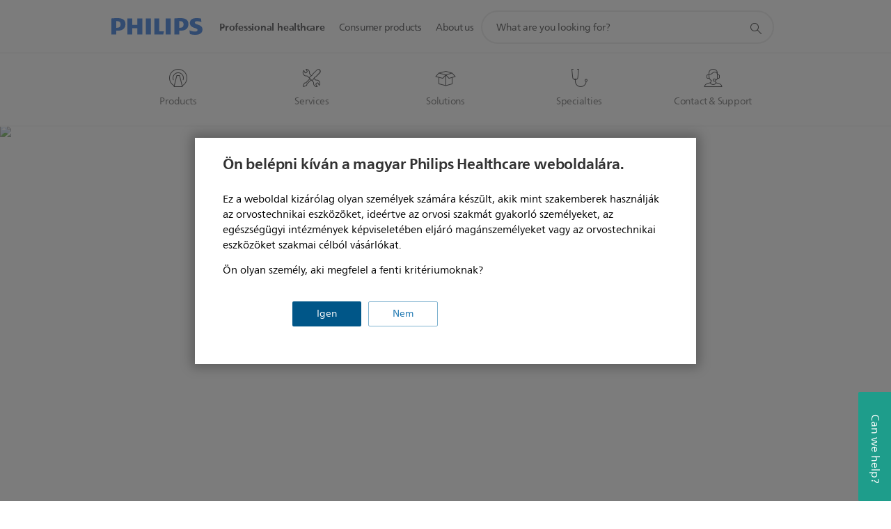

--- FILE ---
content_type: text/html;charset=utf-8
request_url: https://www.philips.hu/healthcare/about/events-calendar/acc-2021
body_size: 48578
content:
<!DOCTYPE HTML><html lang="hu-hu" dir="ltr" class="no-js non-ie" xmlns:wb="http://open.weibo.com/wb"> <head> <meta charset="utf-8"> <meta name="viewport" content="width=device-width, initial-scale=1"> <script>LUX=function(){function n(){return Date.now?Date.now():+new Date}var r,t=n(),a=window.performance||{},e=a.timing||{activationStart:0,navigationStart:(null===(r=window.LUX)||void 0===r?void 0:r.ns)||t};function i(){return a.now?(r=a.now(),Math.floor(r)):n()-e.navigationStart;var r}(LUX=window.LUX||{}).ac=[],LUX.addData=function(n,r){return LUX.cmd(["addData",n,r])},LUX.cmd=function(n){return LUX.ac.push(n)},LUX.getDebug=function(){return[[t,0,[]]]},LUX.init=function(){return LUX.cmd(["init"])},LUX.mark=function(){for(var n=[],r=0;r<arguments.length;r++)n[r]=arguments[r];if(a.mark)return a.mark.apply(a,n);var t=n[0],e=n[1]||{};void 0===e.startTime&&(e.startTime=i());LUX.cmd(["mark",t,e])},LUX.markLoadTime=function(){return LUX.cmd(["markLoadTime",i()])},LUX.measure=function(){for(var n=[],r=0;r<arguments.length;r++)n[r]=arguments[r];if(a.measure)return a.measure.apply(a,n);var t,e=n[0],o=n[1],u=n[2];t="object"==typeof o?n[1]:{start:o,end:u};t.duration||t.end||(t.end=i());LUX.cmd(["measure",e,t])},LUX.send=function(){return LUX.cmd(["send"])},LUX.ns=t;var o=LUX;return window.LUX_ae=[],window.addEventListener("error",(function(n){window.LUX_ae.push(n)})),o}();</script> <script>!function(){var e=document.cookie.split("; ").find(function(e){return e.startsWith("notice_gdpr_prefs=")});if(e){var t=e.split("=")[1].split(/[,:\s]+/);t.includes("1")&&((n=document.createElement("script")).src="https://cdn.speedcurve.com/js/lux.js?id=33353111",n.async=!0,n.crossOrigin="anonymous",document.head.appendChild(n))}}();</script> <script>LUX.label="Content";</script> <link rel="preconnect" href="https://www.googletagmanager.com"> <link rel="preconnect" href="https://images.philips.com"> <link rel="preconnect" href="https://consent.trustarc.com/"> <link rel="preconnect" href="https://philipselectronicsne.tt.omtrdc.net" crossorigin="use-credentials"> <link rel="preconnect" href="https://www.googleoptimize.com"> <link rel="preload" href="/etc/philips/clientlibs/foundation-base/clientlibs-css-rb2014/fonts/neuefrutigerworld-1.20.0-w02/NeueFrutigerWorldW02-Book.woff2" as="font" type="font/woff2" media="(min-width:701px)" crossorigin> <link rel="preload" href="/etc/philips/clientlibs/foundation-base/clientlibs-css-rb2014/fonts/neuefrutigerworld-1.20.0-w02/NeueFrutigerWorldW02-Bold.woff2" as="font" type="font/woff2" media="(min-width:701px)" crossorigin> <link rel="preload" href="/etc/philips/clientlibs/foundation-base/clientlibs-css-rb2014/fonts/neuefrutigerworld-1.20.0-w02/NeueFrutigerWorldW02-Light.woff2" as="font" type="font/woff2" media="(min-width:701px)" crossorigin> <link rel="preload" href="/etc/philips/clientlibs/foundation-base/clientlibs-css-rb2014/fonts/philips-global-icon-font/philips-global-icon-font-v2.8.woff2" as="font" type="font/woff2" crossorigin> <link rel="preload" href="/etc/philips/clientlibs/foundation-base/clientlibs-css-rb2014/fonts/philips-global-icon-font/philips-global-icon-font-32-v2.8.woff2" as="font" type="font/woff2" crossorigin> <script> window.dtm=window.dtm || {};
dtm.dnt=false; </script> <meta name="keywords" content=""> <meta name="description" content="Explore Philips cardiology solutions designed to strengthen clinical confidence, build efficiency throughout the care pathway, and improve cardiac care experiences."> <meta name="PHILIPS.CONTEXT.LOCALE" content="hu_hu"> <meta name="PHILIPS.CONTEXT.CM.ENABLE" content="true"> <meta name="PS_CARDTYPE" content="generic"> <meta name="PS_CONTENTTYPE_KEY" content=""> <meta name="PS_CONTENTGROUP" content="Professional"> <meta name="B2B" content="B2B"> <meta name="PS_TITLE" content="ACC 2021"> <meta name="PS_SUBTITLE" content=""> <meta name="PS_BODYTEXT" content="Explore Philips cardiology solutions designed to strengthen clinical confidence, build efficiency throughout the care pathway, and improve cardiac care experiences."> <meta name="PS_IMAGE" content="/content/dam/b2bhc/master/About-Us/events/Acc-2021/igt-1219_4924-azurion-7c20-pci-integration-pullback-thumb.jpg"> <meta name="PHILIPS.METRICS.DIVISION" content="HC"> <meta name="PHILIPS.METRICS.SECTION" content="main"> <meta name="PHILIPS.METRICS.COUNTRY" content="hu"> <meta name="PHILIPS.METRICS.LANGUAGE" content="en"> <meta property="fb:app_id" content=""> <meta property="og:title" content="ACC 2021 | Philips"> <meta property="og:type" content="article"> <meta property="og:image" content="/content/dam/b2bhc/master/About-Us/events/Acc-2021/igt-1219_4924-azurion-7c20-pci-integration-pullback-thumb.jpg"> <meta property="twitter:image" content="/content/dam/b2bhc/master/About-Us/events/Acc-2021/igt-1219_4924-azurion-7c20-pci-integration-pullback-thumb.jpg"> <meta property="og:url" content="https://www.philips.hu/healthcare/about/events-calendar/acc-2021"> <meta property="og:site_name" content="Philips"> <meta property="og:description" content="Explore Philips cardiology solutions designed to strengthen clinical confidence, build efficiency throughout the care pathway, and improve cardiac care experiences."> <title>ACC 2021 | Philips</title><script> window.philips = window.philips || {};



philips.context = {
    sector: 'HC',
    
    buname: '',
    locale: {
        country: 'hu',
        language: 'hu',
        currency: 'USD',
        code: 'hu_HU'
    },

    page: {
        section: 'main',
        pageName: 'acc_2021',
        pageType: '',
        pageSubType: '',
        tags:'',
        infoType:'',
        publishedDate: '2021-04-09T10:13:00.000+02:00'
    },

    

    url: {
        repositoryPath: '/healthcare/about/events-calendar/acc-2021',
        personalizationUrl:'https://www.philips.hu/healthcare/about/events-calendar/acc-2021'
    }
}; </script> <script src="/a1l4rgpa1fx2crzaqh/s3ns3t0g4k288vipw56.js"></script> <script src="/a1l4rgpa1fx2crzaqh/t1l6vgru59xvprnlz0ll.js" defer></script> <link rel="canonical" href="https://www.philips.hu/healthcare/about/events-calendar/acc-2021"/> <link rel="apple-touch-icon" href="/etc/philips/clientlibs/foundation-base/clientlibs-css/img/favicon/favicon-hd.png"> <link rel="icon" type="image/svg+xml" href="/etc/philips/clientlibs/foundation-base/clientlibs-css/img/favicon/favicon.svg"> <link rel="icon" type="image/png" href="/etc/philips/clientlibs/foundation-base/clientlibs-css/img/favicon/favicon-192x192.png" sizes="192x192"> <link rel="icon" type="image/png" href="/etc/philips/clientlibs/foundation-base/clientlibs-css/img/favicon/favicon-96x96.png" sizes="96x96"> <link rel="icon" type="image/png" href="/etc/philips/clientlibs/foundation-base/clientlibs-css/img/favicon/favicon-32x32.png" sizes="32x32"> <link rel="icon" type="image/png" href="/etc/philips/clientlibs/foundation-base/clientlibs-css/img/favicon/favicon-16x16.png" sizes="16x16"> <meta name="msapplication-TileColor" content="#ffffff"> <meta name="msapplication-TileImage" content="/etc/philips/clientlibs/foundation-base/clientlibs-css/img/favicon/favicon-hd.png"> <script type="text/javascript"> (function(){(function(l,u,C){var O=[],P=[],f={_version:"3.6.0",_config:{classPrefix:"test-",enableClasses:!0,enableJSClass:!0,usePrefixes:!0},_q:[],on:function(e,t){var n=this;setTimeout(function(){t(n[e])},0)},addTest:function(e,t,n){P.push({name:e,fn:t,options:n})},addAsyncTest:function(e){P.push({name:null,fn:e})}},s=function(){};s.prototype=f,s=new s,s.addTest("svg",!!u.createElementNS&&!!u.createElementNS("http://www.w3.org/2000/svg","svg").createSVGRect),s.addTest("localstorage",function(){var e="modernizr";try{return localStorage.setItem(e,e),localStorage.removeItem(e),!0}catch{return!1}});var w=f._config.usePrefixes?" -webkit- -moz- -o- -ms- ".split(" "):["",""];f._prefixes=w;function v(e,t){return typeof e===t}function F(){var e,t,n,r,i,a,o;for(var p in P)if(P.hasOwnProperty(p)){if(e=[],t=P[p],t.name&&(e.push(t.name.toLowerCase()),t.options&&t.options.aliases&&t.options.aliases.length))for(n=0;n<t.options.aliases.length;n++)e.push(t.options.aliases[n].toLowerCase());for(r=v(t.fn,"function")?t.fn():t.fn,i=0;i<e.length;i++)a=e[i],o=a.split("."),o.length===1?s[o[0]]=r:(s[o[0]]&&!(s[o[0]]instanceof Boolean)&&(s[o[0]]=new Boolean(s[o[0]])),s[o[0]][o[1]]=r),O.push((r?"":"no-")+o.join("-"))}}var g=u.documentElement,_=g.nodeName.toLowerCase()==="svg";function A(e){var t=g.className,n=s._config.classPrefix||"";if(_&&(t=t.baseVal),s._config.enableJSClass){var r=new RegExp("(^|\\s)"+n+"no-js(\\s|$)");t=t.replace(r,"$1"+n+"js$2")}s._config.enableClasses&&(t+=" "+n+e.join(" "+n),_?g.className.baseVal=t:g.className=t)}var j="Moz O ms Webkit",L=f._config.usePrefixes?j.toLowerCase().split(" "):[];f._domPrefixes=L;var T;(function(){var e={}.hasOwnProperty;!v(e,"undefined")&&!v(e.call,"undefined")?T=function(t,n){return e.call(t,n)}:T=function(t,n){return n in t&&v(t.constructor.prototype[n],"undefined")}})(),f._l={},f.on=function(e,t){this._l[e]||(this._l[e]=[]),this._l[e].push(t),s.hasOwnProperty(e)&&setTimeout(function(){s._trigger(e,s[e])},0)},f._trigger=function(e,t){if(this._l[e]){var n=this._l[e];setTimeout(function(){var r,i;for(r=0;r<n.length;r++)i=n[r],i(t)},0),delete this._l[e]}};function q(e,t){if(typeof e=="object")for(var n in e)T(e,n)&&q(n,e[n]);else{e=e.toLowerCase();var r=e.split("."),i=s[r[0]];if(r.length==2&&(i=i[r[1]]),typeof i<"u")return s;t=typeof t=="function"?t():t,r.length==1?s[r[0]]=t:(s[r[0]]&&!(s[r[0]]instanceof Boolean)&&(s[r[0]]=new Boolean(s[r[0]])),s[r[0]][r[1]]=t),A([(t&&t!=!1?"":"no-")+r.join("-")]),s._trigger(e,t)}return s}s._q.push(function(){f.addTest=q});function y(){return typeof u.createElement!="function"?u.createElement(arguments[0]):_?u.createElementNS.call(u,"http://www.w3.org/2000/svg",arguments[0]):u.createElement.apply(u,arguments)}s.addTest("canvas",function(){var e=y("canvas");return!!(e.getContext&&e.getContext("2d"))});var k="CSS"in l&&"supports"in l.CSS,G="supportsCSS"in l;s.addTest("supports",k||G);function J(){var e=u.body;return e||(e=y(_?"svg":"body"),e.fake=!0),e}function z(e,t,n,r){var i="modernizr",a,o,p,c,m=y("div"),d=J();if(parseInt(n,10))for(;n--;)p=y("div"),p.id=r?r[n]:i+(n+1),m.appendChild(p);return a=y("style"),a.type="text/css",a.id="s"+i,(d.fake?d:m).appendChild(a),d.appendChild(m),a.styleSheet?a.styleSheet.cssText=e:a.appendChild(u.createTextNode(e)),m.id=i,d.fake&&(d.style.background="",d.style.overflow="hidden",c=g.style.overflow,g.style.overflow="hidden",g.appendChild(d)),o=t(m,e),d.fake?(d.parentNode.removeChild(d),g.style.overflow=c,g.offsetHeight):m.parentNode.removeChild(m),!!o}var V=function(){var e=l.matchMedia||l.msMatchMedia;return e?function(t){var n=e(t);return n&&n.matches||!1}:function(t){var n=!1;return z("@media "+t+" { #modernizr { position: absolute; } }",function(r){n=(l.getComputedStyle?l.getComputedStyle(r,null):r.currentStyle).position=="absolute"}),n}}();f.mq=V;var X=f.testStyles=z;s.addTest("touchevents",function(){return!!("ontouchstart"in l||l.DocumentTouch&&u instanceof DocumentTouch)});var R=f._config.usePrefixes?j.split(" "):[];f._cssomPrefixes=R;function W(e,t){return!!~(""+e).indexOf(t)}function B(e){return e.replace(/([a-z])-([a-z])/g,function(t,n,r){return n+r.toUpperCase()}).replace(/^-/,"")}var N=function(e){var t=w.length,n=l.CSSRule,r;if(typeof n>"u")return C;if(!e)return!1;if(e=e.replace(/^@/,""),r=e.replace(/-/g,"_").toUpperCase()+"_RULE",r in n)return"@"+e;for(var i=0;i<t;i++){var a=w[i],o=a.toUpperCase()+"_"+r;if(o in n)return"@-"+a.toLowerCase()+"-"+e}return!1};f.atRule=N;function H(e,t){return function(){return e.apply(t,arguments)}}function Z(e,t,n){var r;for(var i in e)if(e[i]in t)return n===!1?e[i]:(r=t[e[i]],v(r,"function")?H(r,n||t):r);return!1}var I={elem:y("modernizr")};s._q.push(function(){delete I.elem});var h={style:I.elem.style};s._q.unshift(function(){delete h.style});function U(e){return e.replace(/([A-Z])/g,function(t,n){return"-"+n.toLowerCase()}).replace(/^ms-/,"-ms-")}function K(e,t,n){var r;if("getComputedStyle"in l){r=getComputedStyle.call(l,e,t);var i=l.console;if(r!==null)n&&(r=r.getPropertyValue(n));else if(i){var a=i.error?"error":"log";i[a].call(i,"getComputedStyle returning null, its possible modernizr test results are inaccurate")}}else r=!t&&e.currentStyle&&e.currentStyle[n];return r}function Q(e,t){var n=e.length;if("CSS"in l&&"supports"in l.CSS){for(;n--;)if(l.CSS.supports(U(e[n]),t))return!0;return!1}else if("CSSSupportsRule"in l){for(var r=[];n--;)r.push("("+U(e[n])+":"+t+")");return r=r.join(" or "),z("@supports ("+r+") { #modernizr { position: absolute; } }",function(i){return K(i,null,"position")=="absolute"})}return C}function D(e,t,n,r){if(r=v(r,"undefined")?!1:r,!v(n,"undefined")){var i=Q(e,n);if(!v(i,"undefined"))return i}for(var a,o,p,c,m,d=["modernizr","tspan","samp"];!h.style&&d.length;)a=!0,h.modElem=y(d.shift()),h.style=h.modElem.style;function E(){a&&(delete h.style,delete h.modElem)}for(p=e.length,o=0;o<p;o++)if(c=e[o],m=h.style[c],W(c,"-")&&(c=B(c)),h.style[c]!==C)if(!r&&!v(n,"undefined")){try{h.style[c]=n}catch{}if(h.style[c]!=m)return E(),t=="pfx"?c:!0}else return E(),t=="pfx"?c:!0;return E(),!1}var Y=f.testProp=function(e,t,n){return D([e],C,t,n)};function x(e,t,n,r,i){var a=e.charAt(0).toUpperCase()+e.slice(1),o=(e+" "+R.join(a+" ")+a).split(" ");return v(t,"string")||v(t,"undefined")?D(o,t,r,i):(o=(e+" "+L.join(a+" ")+a).split(" "),Z(o,t,n))}f.testAllProps=x;function S(e,t,n){return x(e,C,C,t,n)}f.testAllProps=S,s.addTest("flexbox",S("flexBasis","1px",!0)),s.addTest("csstransforms",function(){return navigator.userAgent.indexOf("Android 2.")===-1&&S("transform","scale(1)",!0)}),s.addTest("csstransforms3d",function(){return!!S("perspective","1px",!0)}),s.addTest("csstransitions",S("transition","all",!0)),s.addTest("appearance",S("appearance"));var b=f.prefixed=function(e,t,n){return e.indexOf("@")===0?N(e):(e.indexOf("-")!=-1&&(e=B(e)),t?x(e,t,n):x(e,"pfx"))};s.addTest("fullscreen",!!(b("exitFullscreen",u,!1)||b("cancelFullScreen",u,!1))),s.addTest("objectfit",!!b("objectFit"),{aliases:["object-fit"]}),F(),A(O),delete f.addTest,delete f.addAsyncTest;for(var M=0;M<s._q.length;M++)s._q[M]();l.Modernizr=s})(window,document),window.Modernizr.addTest("correctvh",function(){return!navigator.userAgent.match(/(iPad|iPhone);.*CPU.*OS (6|7)_\d/i)}),window.Modernizr.addTest("touch",function(){return window.Modernizr.touchevents}),window.Modernizr.addTest("ipad",function(){return!!navigator.userAgent.match(/iPad/i)}),window.Modernizr.addTest("iphone",function(){return!!navigator.userAgent.match(/iPhone/i)}),window.Modernizr.addTest("ipod",function(){return!!navigator.userAgent.match(/iPod/i)}),window.Modernizr.addTest("ios",function(){return window.Modernizr.ipad||window.Modernizr.ipod||window.Modernizr.iphone}),function(){var l=document.documentElement,u="no-js";window.Modernizr._config.classPrefix&&l.className.indexOf(u)>-1&&(l.className=l.className.replace(u,window.Modernizr._config.classPrefix+"js"))}(),function(){window.sessionStorage&&window.sessionStorage.getItem("philips.hideRecallBanner")==="true"&&document.documentElement.classList.add("pv-hrb")}()})(); </script><link rel="stylesheet" href="/etc/designs/design-healthcare/clientlibs.min.251208.css" type="text/css"> <script type="application/json" class="pv-d2c-search__translations"> {"translations":{"d2c-search.more-tab":"Támogatás és egyebek","d2c-search.versuni-lp-card-vacuum-link":"https://www.home-appliances.philips/hu/hu/u/floor-care-vacuums-mops?utm_source=philips.hu&utm_medium=referral&utm_campaign=int-search","d2c-search.search-empty":"Keresés törlése","d2c-search.sort-by-date-asc":"Dátum (növekvő)","d2c-search.popular-support-topics-title":"Támogatási témakörök","d2c-search.filter-rating-value":"{0} és e fölött","d2c-search.help-banner-title":" Egészségügyi és kórházi termékek, valamint támogatás keresése","d2c-search.suggested-results":"Javasolt találatok","TBD":"Raktáron","d2c-search.versuni-lp-card-climate-link":"https://www.home-appliances.philips/hu/hu/u/climate-care?utm_source=philips.hu&utm_medium=referral&utm_campaign=int-search","d2c-search.filter-range-max":"Max","d2c-search.versuni-lp-card-kitchen-link":"https://www.home-appliances.philips/hu/hu/u/kitchen-appliances?utm_source=philips.hu&utm_medium=referral&utm_campaign=int-search","d2c-search.versuni-lp-card-home-link":"https://www.home.id/hu-HU/support?utm_source=philips.hu&utm_medium=referral&utm_campaign=int-search","d2c-search.sort-by-date-desc":"Dátum (csökkenő)\n","d2c-search.no-result-for-search":"Sajnáljuk! Nem található keresési eredmény. ","d2c-search.nmore":"Tovább","d2c-search.add-to-cart-btn":"Kosárba tesz","d2c-search.filter-rating-all":"Összes","d2c-search.search-results-for":"Keresési eredmények:","d2c-search.tab.modal.option.support":"Támogatás és sok minden más","d2c-search.versuni-lp-card-pet-title":"Kisállat termékek","d2c-search.versuni-lp-title":"Úgy látjuk, háztartási kisgépek érdekelnék","d2c-search.tab.modal.list.label":"Miben segíthetünk?","d2c-search.overall-rating":"Általános értékelés","d2c-search.bundle-discount-label":"Csomagkedvezmény","d2c-search.recently-viewed-title":"Nemrég megtekintett termékek","d2c-search.filter-rating-title":"Vásárlói értékelés","d2c-search.versuni-lp-card-coffee-link":"https://www.home-appliances.philips/hu/hu/u/coffee-machines?utm_source=philips.hu&utm_medium=referral&utm_campaign=int-search","d2c-search.submit-search-box":"Keresés indítása","d2c-search.sort-by-size-asc":"Méret (növekvő)\n","d2c-search.filters-title":"Szűrők","d2c-search.sort-by-alphabetical-desc":"Betűrendes (csökkenő)\n","d2c-search.help-banner-cta-link":"https://www.philips.hu/healthcare","d2c-search.tab.modal.option.products":"Termékek felfedezése","d2c-search.versuni-lp-card-home-title":"Terméktámogatás","d2c-search.sort-by-relevance":"Relevancia","d2c-search.filter-price-title":"Ár","d2c-search.help-banner-desc":"Ultrahang, monitorok, képalkotás és sok minden más","d2c-search.sort-by-newest":"Legújabb","d2c-search.versuni-lp-card-kitchen-title":"Konyhai kisgépek","d2c-search.popular-categories-title":"Népszerű kategóriák","d2c-search.clear":"Tiszta","d2c-search.help-suggestions-title":"Javaslatok","d2c-search.products-tab":"Vásárlás","d2c-search.versuni-lp-card-climate-title":"Levegőminőséggel kapcsolatos eszközök","d2c-search-added-to-cart-btn":"Kosárba helyezve","d2c-search.refurbishment-label":"Felújítás","d2c-search.sort-by-size-desc":"Méret (csökkenő)\n","d2c-search.search-box-sitewide":"Webhelyszinten\n","d2c-search.filter-apply-all":"Szűrők alkalmazása","d2c-search.what-look-for":"Mit keres?","d2c-search.sort-by-price-high-to-low":"Ár (legmagasabb)","d2c-search.try-different-search":"Próbálkozzon más keresőkifejezéssel.","d2c-search.tab.modal.title":"Keresés","d2c-search.notify-me-btn":"Értesítést kérek","d2c-search.versuni-lp-card-vacuum-title":"Padlóápolás","d2c-search.versuni-lp-card-coffee-title":"Kávé","d2c-search.filter-price-range":"Ár: {0}–{1}","d2c-search.srp-price-disclaimer":"RRP","d2c-search.sort-by-alphabetical-asc":"Betűrendes (növekvő)\n","d2c-search.versuni-lp-card-ironing-link":"https://www.home-appliances.philips/hu/hu/u/garment-care-ironing?utm_source=philips.hu&utm_medium=referral&utm_campaign=int-search","d2c-search.versuni-lp-card-ironing-title":"Vasalás","d2c-search.sort-by-rating":"Értékelés","d2c-search.help-banner-cta-text":"Látogasson el a Philips.com/healthcare oldalra","d2c-search.search-box-label":"Keresés a webhelyen","d2c-search.filter-range-min":"Min","d2c-search.filter-availability-in-stock":"Raktáron a Philipsnél","d2c-search.versuni-lp-card-pet-link":"https://www.home-appliances.philips/hu/hu/u/pet-care?utm_source=philips.hu&utm_medium=referral&utm_campaign=int-search","d2c-search.versuni-lp-description":"Háztartási kisgépeink új helyre költöztek! Ezek közül keres valamit?","d2c-search.filter-availability-title":"Rendelkezésre állás","d2c-search.help-suggestions-1":"Győződjön meg róla, hogy helyesen írta be a szavakat.","d2c-search.help-suggestions-3":"Keressen terméknévre (pl. Airfryer, Sonicare).","d2c-search.help-suggestions-2":"Keressen termékszámra (pl. HD9240/90, L2BO/00).","d2c-search.added-to-cart-btn":"Kosárba helyezve","d2c-search.help-suggestions-4":"Adjon meg más kulcsszavakat.","d2c-search.filter-clear-all":"Szűrők törlése","d2c-search.sort-by-price-low-to-high":"Ár (legalacsonyabb)"}} </script></head> <body class="generic1.1 " style=" " data-country="HU" data-language="hu" data-locale="hu_HU" data-placeholder-picklist='{}'> <div class="mfp-bg p-lightweightauthentication-popup mfp-ready"></div> <!--<noindex>--> <!-- HEADER SECTION START --> <section class=""> <div class="genericheaderpage basepage page"><div class="header n02v3-header component-base"> <header class="p-n02v3 p-layout-row p-n02v3__hamburger--close
     
     
    default 
     
     
     
     
     
     
     
    
     
     
    p-n02v3--b2bhc
    p-n02v3--show-search-field p-n02v3--disable-expanded-search@mobile
     "
        data-n25="false"
        data-n25-mobile="false"
        data-flyout-links="{&quot;howToRegister&quot;:&quot;https://www.philips.hu/myphilips/register-your-product&quot;,&quot;myProducts&quot;:&quot;/myphilips#/my-products&quot;,&quot;registerProduct&quot;:&quot;/myphilips#/register-new-product/search&quot;,&quot;myDashboard&quot;:&quot;/myphilips#/my-home&quot;,&quot;login&quot;:&quot;/myphilips&quot;,&quot;myAccount&quot;:&quot;https://www.philips.hu/myphilips/register-product#tab\u003duser&quot;,&quot;signUp&quot;:&quot;https://www.philips.hu/myphilips/login#tab\u003dsign-up&quot;}"
        data-is-fixed-height="false"
        data-is-stock-indicator = "inherit"
        data-stock-market=""
        data-stock-indicator-api = "https://tools.eurolandir.com/tools/pricefeed/xmlirmultiiso5.aspx?companyid=2522"
        data-shop-site=""> <div class="p-n02v3__top-banner" data-shop-error-message="Due to scheduled maintenance, it's not possible to make purchases now. Please check back in a few hours.
"> <div class="geodetectionbar tc53-geo-detection-bar"> <div class="p-tc53-geo-detection-bar" data-current-page-path='/content/B2B_HC/hu_HU/about/events-calendar/acc-2021'> <script type="text/x-handlebars-template" data-template="tc53-geo-detection-bar-template"> <div class="p-notification-bar p-navigation" > <span class="p-text p-direction-ltr"> <label class="p-label" >This page is also available in</label> <a  data-track-type="track-conversion" data-track-name="interaction"  data-track-description="link:geo_detection" class="p-anchor-geobar" href="{{url}}">{{urlLinkName}}</a> </span> <button class="p-close p-square p-inverted p-icon-close p-small" aria-label="Close"></button> </div> </script> </div> </div> </div> <div class="p-n02v3__inner"> <div class="p-layout-inner"> <div class="p-n02v3__shape"> <a href='https://www.philips.hu/healthcare' title="Home" class="p-n02v3__shapelink"> <div class="p-n02v3__shape-wrapper"> <svg width="131" height="24" viewBox="0 0 131 24" fill="none" xmlns="http://www.w3.org/2000/svg"> <path d="M44.4019 0.480751V23.5192H37.3709V14.4601H30.0545V23.5192H23.0235V0.480751H30.0545V9.63756H37.3709V0.480751H44.4019ZM68.8676 18.892V0.480751H61.8366V23.5192H74.5465L75.6056 18.892H68.8601H68.8676ZM56.6385 0.480751H49.6075V23.5192H56.6385V0.480751ZM85.1455 0.480751H78.1145V23.5192H85.1455V0.480751ZM119.82 6.36244C119.82 5.10798 121.074 4.52958 123.095 4.52958C125.311 4.52958 127.715 5.01033 129.36 5.68639L128.781 0.676056C126.948 0.292958 125.311 0 122.329 0C116.65 0 112.789 2.2385 112.789 6.94085C112.789 15.0385 123.771 13.4009 123.771 17.1568C123.771 18.5991 122.712 19.3728 120.113 19.3728C117.799 19.3728 114.238 18.5991 112.12 17.5399L112.894 22.8432C115.012 23.6169 117.904 24 120.218 24C126.092 24 130.907 22.0695 130.907 16.2854C130.907 8.5784 119.827 10.0207 119.827 6.35493L119.82 6.36244ZM110.67 8.77371C110.67 14.6554 106.524 18.0282 99.9812 18.0282H97.4798V23.5192H90.4488V0.480751C92.8601 0.187794 96.2254 0 99.0197 0C106.246 0 110.678 2.31361 110.678 8.77371H110.67ZM103.737 8.87136C103.737 5.97934 102.1 4.34178 98.6291 4.34178C98.2685 4.34178 97.8854 4.34178 97.4723 4.36432V13.8817H98.6291C102.287 13.8817 103.737 11.861 103.737 8.87136ZM20.2291 8.77371C20.2291 14.6554 16.0901 18.0282 9.53991 18.0282H7.0385V23.5192H0V0.480751C2.41127 0.187794 5.77653 0 8.57089 0C15.7972 0 20.2216 2.31361 20.2216 8.77371H20.2291ZM13.2883 8.87136C13.2883 5.97934 11.6507 4.34178 8.18779 4.34178C7.82723 4.34178 7.44413 4.34178 7.03099 4.36432V13.8817H8.18779C11.846 13.8817 13.2883 11.861 13.2883 8.87136Z" fill="#0B5ED7"/> </svg> </div> </a> </div> </div> <nav class="p-n02v3__menu "> <div class="p-n02v3__mobiletopbg" aria-hidden="true"></div> <div class="p-n02v3__mobilebottombg" aria-hidden="true"></div> <div class="p-n02v3__m1bg"> <div class="p-n02v3__mwrap"> <div class="p-n02v3__m1title"></div> <ul class="p-n02v3__m1 p-n02v3-b2bhc--mobile"> <li class="p-n02v3__mli 
                         p-n02v3__mli--with-childs
                        p-n02v3-b2bhc--mobile
                        p-m-1
                        
                        "> <a href="#" class="p-n02v3__mlink" data-track-type="track-nav-nena" data-track-compid="n02v3" data-track-navid="header" data-track-navdest="hc:professional_healthcare"> <span class="p-n02v3__m1item pv-heading pv-body--s pv-bold">Professional healthcare</span> </a> <div class="p-n02v3__m2bg p-n02v3__miconbg p-n02v3__mbg--hidden p-n02v3-b2bhc--mobile
                                            " data-bg-level="2"> <div class="p-n02v3__mwrap"> <ul class="p-n02v3__m2 p-n02v3__micon p-n02v3__t--col14"> <li class="p-n02v3__mli p-m-1-1 p-n02v3__group
                                                                
                                                                 p-n02v3__mli--haschild
                                                                1406748-groupProductsABtest"> <a href="#" class="p-n02v3__mlink" data-track-type="track-nav-nena" data-track-compid="n02v3" data-track-navid="header" data-track-navdest="hc:professional_healthcare:products"> <span class="p-icon-mr-scan--32 p-n02v3__m2icon" aria-label="magnetic resonance icon"></span> <span class="pv-heading pv-body--s pv-bold p-n02v3__m2text p-n02v3-b2bhc--mobile" aria-label="opens submenu">Products</span> </a> <div class="p-n02v3__m3bg p-n02v3__mflyout p-n02v3__mbg--hidden p-n02v3-b2bhc--mobile
                                                                        " data-bg-level="3"> <div class="p-n02v3__mwrap"> <div class="p-n02v3__mtitle p-n02v3__t--col24"> <div class="p-n02v3__mback">Professional healthcare</div> <div class="p-n02v3__listtitle "> <div class="p-n02v3__mclose"><button class="p-icon-close"
                                                                                        arial-label="Back"></button></div> <div class="pv-heading pv-body--m pv-bold">Products</div> </div> </div> <ul class="p-n02v3__m3 p-n02v3__m3--b2bhc p-n02v3__m--w3col"> <div class="p-n02v3__mli p-n02v3__mli-no-child"> <li class="p-n02v3__mli p-m-1-1-1 "> <a href='https://www.philips.hu/healthcare/solutions/computed-tomography' title="Computed Tomography Machines & Solutions (opens in the same window)" class="p-n02v3__mlink" data-track-type="track-nav-nena" data-track-compid="n02v3" data-track-navid="header" data-track-navdest="hc:professional_healthcare::computed_tomography_machines_&_solutions"> <span class="pv-heading pv-body--s"> Computed Tomography Machines & Solutions </span> </a> </li> <li class="p-n02v3__mli p-m-1-1-2 "> <a href='https://www.philips.hu/healthcare/solutions/diagnostic-informatics' title="Diagnostic and clinical informatics (opens in the same window)" class="p-n02v3__mlink" data-track-type="track-nav-nena" data-track-compid="n02v3" data-track-navid="header" data-track-navdest="hc:professional_healthcare::diagnostic_and_clinical_informatics"> <span class="pv-heading pv-body--s"> Diagnostic and clinical informatics </span> </a> </li> <li class="p-n02v3__mli p-m-1-1-3 "> <a href='https://www.philips.hu/healthcare/solutions/diagnostic-ecg' title="Diagnostic ECG (opens in the same window)" class="p-n02v3__mlink" data-track-type="track-nav-nena" data-track-compid="n02v3" data-track-navid="header" data-track-navdest="hc:professional_healthcare::diagnostic_ecg"> <span class="pv-heading pv-body--s"> Diagnostic ECG </span> </a> </li> <li class="p-n02v3__mli p-m-1-1-4 "> <a href='https://www.philips.hu/healthcare/solutions/pathology' title="Digital pathology (opens in the same window)" class="p-n02v3__mlink" data-track-type="track-nav-nena" data-track-compid="n02v3" data-track-navid="header" data-track-navdest="hc:professional_healthcare::digital_pathology"> <span class="pv-heading pv-body--s"> Digital pathology </span> </a> </li> <li class="p-n02v3__mli p-m-1-1-5 "> <a href='https://www.philips.hu/healthcare/solutions/emergency-care-resuscitation' title="Emergency Care & Resuscitation (opens in the same window)" class="p-n02v3__mlink" data-track-type="track-nav-nena" data-track-compid="n02v3" data-track-navid="header" data-track-navdest="hc:professional_healthcare::emergency_care_&_resuscitation"> <span class="pv-heading pv-body--s"> Emergency Care & Resuscitation </span> </a> </li> <li class="p-n02v3__mli p-m-1-1-6 "> <a href='https://www.philips.hu/healthcare/solutions/enterprise-imaging' title="Enterprise Imaging (opens in the same window)" class="p-n02v3__mlink" data-track-type="track-nav-nena" data-track-compid="n02v3" data-track-navid="header" data-track-navdest="hc:professional_healthcare::enterprise_imaging"> <span class="pv-heading pv-body--s"> Enterprise Imaging </span> </a> </li> <li class="p-n02v3__mli p-m-1-1-7 "> <a href='https://www.philips.hu/healthcare/solutions/enterprise-telehealth' title="Enterprise telehealth (opens in the same window)" class="p-n02v3__mlink" data-track-type="track-nav-nena" data-track-compid="n02v3" data-track-navid="header" data-track-navdest="hc:professional_healthcare::enterprise_telehealth"> <span class="pv-heading pv-body--s"> Enterprise telehealth </span> </a> </li> <li class="p-n02v3__mli p-m-1-1-8 "> <a href='https://www.philips.hu/healthcare/solutions/hospital-respiratory-care' title="Hospital Respiratory Care (opens in the same window)" class="p-n02v3__mlink" data-track-type="track-nav-nena" data-track-compid="n02v3" data-track-navid="header" data-track-navdest="hc:professional_healthcare::hospital_respiratory_care"> <span class="pv-heading pv-body--s"> Hospital Respiratory Care </span> </a> </li> <li class="p-n02v3__mli p-m-1-1-9 "> <a href='https://www.philips.hu/healthcare/solutions/image-guided-therapy' title="Image-guided therapy (opens in the same window)" class="p-n02v3__mlink" data-track-type="track-nav-nena" data-track-compid="n02v3" data-track-navid="header" data-track-navdest="hc:professional_healthcare::image-guided_therapy"> <span class="pv-heading pv-body--s"> Image-guided therapy </span> </a> </li> <li class="p-n02v3__mli p-m-1-1-10 "> <a href='https://www.philips.hu/healthcare/solutions/device-integration-interoperability' title="Medical Device Integration (opens in the same window)" class="p-n02v3__mlink" data-track-type="track-nav-nena" data-track-compid="n02v3" data-track-navid="header" data-track-navdest="hc:professional_healthcare::medical_device_integration"> <span class="pv-heading pv-body--s"> Medical Device Integration </span> </a> </li> <li class="p-n02v3__mli p-m-1-1-11 "> <a href='https://www.philips.hu/healthcare/solutions/mother-and-child-care' title="Mother & Child Care (opens in the same window)" class="p-n02v3__mlink" data-track-type="track-nav-nena" data-track-compid="n02v3" data-track-navid="header" data-track-navdest="hc:professional_healthcare::mother_&_child_care"> <span class="pv-heading pv-body--s"> Mother & Child Care </span> </a> </li> <li class="p-n02v3__mli p-m-1-1-12 "> <a href='https://www.philips.hu/healthcare/solutions/magnetic-resonance' title="MRI Technologies & Innovations (opens in the same window)" class="p-n02v3__mlink" data-track-type="track-nav-nena" data-track-compid="n02v3" data-track-navid="header" data-track-navdest="hc:professional_healthcare::mri_technologies_&_innovations"> <span class="pv-heading pv-body--s"> MRI Technologies & Innovations </span> </a> </li> <li class="p-n02v3__mli p-m-1-1-13 "> <a href='https://www.philips.hu/healthcare/solutions/oncology' title="Oncology (opens in the same window)" class="p-n02v3__mlink" data-track-type="track-nav-nena" data-track-compid="n02v3" data-track-navid="header" data-track-navdest="hc:professional_healthcare::oncology"> <span class="pv-heading pv-body--s"> Oncology </span> </a> </li> <li class="p-n02v3__mli p-m-1-1-14 "> <a href='https://www.philips.hu/healthcare/solutions/patient-monitoring' title="Patient Monitoring (opens in the same window)" class="p-n02v3__mlink" data-track-type="track-nav-nena" data-track-compid="n02v3" data-track-navid="header" data-track-navdest="hc:professional_healthcare::patient_monitoring"> <span class="pv-heading pv-body--s"> Patient Monitoring </span> </a> </li> <li class="p-n02v3__mli p-m-1-1-15 "> <a href='https://www.philips.hu/healthcare/solutions/philips-circular-systems' title="Philips Circular Systems (opens in the same window)" class="p-n02v3__mlink" data-track-type="track-nav-nena" data-track-compid="n02v3" data-track-navid="header" data-track-navdest="hc:professional_healthcare::philips_circular_systems"> <span class="pv-heading pv-body--s"> Philips Circular Systems </span> </a> </li> <li class="p-n02v3__mli p-m-1-1-16 "> <a href='https://www.philips.hu/healthcare/solutions/radiography' title="Radiography | X-ray & Fluoroscopy Solutions (opens in the same window)" class="p-n02v3__mlink" data-track-type="track-nav-nena" data-track-compid="n02v3" data-track-navid="header" data-track-navdest="hc:professional_healthcare::radiography_|_x-ray_&_fluoroscopy_solutions"> <span class="pv-heading pv-body--s"> Radiography | X-ray & Fluoroscopy Solutions </span> </a> </li> <li class="p-n02v3__mli p-m-1-1-17 "> <a href='https://www.philips.hu/healthcare/solutions/retrospective-clinical-analytics' title="Retrospective clinical analytics (opens in the same window)" class="p-n02v3__mlink" data-track-type="track-nav-nena" data-track-compid="n02v3" data-track-navid="header" data-track-navdest="hc:professional_healthcare::retrospective_clinical_analytics"> <span class="pv-heading pv-body--s"> Retrospective clinical analytics </span> </a> </li> <li class="p-n02v3__mli p-m-1-1-18 "> <a href='https://www.philips.hu/healthcare/solutions/sleep-and-respiratory-care' title="Sleep and Respiratory Care (opens in the same window)" class="p-n02v3__mlink" data-track-type="track-nav-nena" data-track-compid="n02v3" data-track-navid="header" data-track-navdest="hc:professional_healthcare::sleep_and_respiratory_care"> <span class="pv-heading pv-body--s"> Sleep and Respiratory Care </span> </a> </li> <li class="p-n02v3__mli p-m-1-1-19 "> <a href='https://www.philips.hu/healthcare/solutions/ultrasound' title="Ultrasound (opens in the same window)" class="p-n02v3__mlink" data-track-type="track-nav-nena" data-track-compid="n02v3" data-track-navid="header" data-track-navdest="hc:professional_healthcare::ultrasound"> <span class="pv-heading pv-body--s"> Ultrasound </span> </a> </li> <li class="p-n02v3__mli p-m-1-1-20 "> <a href='https://www.philips.hu/healthcare/solutions/value-products' title="Value Products (opens in the same window)" class="p-n02v3__mlink" data-track-type="track-nav-nena" data-track-compid="n02v3" data-track-navid="header" data-track-navdest="hc:professional_healthcare::value_products"> <span class="pv-heading pv-body--s"> Value Products </span> </a> </li> <li class="p-n02v3__mli p-m-1-1-21 "> <a href='https://www.philips.hu/healthcare/solutions/ventilation' title="Ventilation (opens in the same window)" class="p-n02v3__mlink" data-track-type="track-nav-nena" data-track-compid="n02v3" data-track-navid="header" data-track-navdest="hc:professional_healthcare::ventilation"> <span class="pv-heading pv-body--s"> Ventilation </span> </a> </li> </div> <li class="p-n02v3__mli--showall"> <a href='#' class="p-n02v3__mlink"><span class="pv-heading pv-body--s">Show all</span></a> </li> </ul> </div> </div> </li> <li class="p-n02v3__mli p-m-1-2 p-n02v3__group
                                                                
                                                                 p-n02v3__mli--haschild
                                                                "> <a href="#" class="p-n02v3__mlink" data-track-type="track-nav-nena" data-track-compid="n02v3" data-track-navid="header" data-track-navdest="hc:professional_healthcare:services"> <span class="p-icon-tools--32 p-n02v3__m2icon" aria-label="tools icon"></span> <span class="pv-heading pv-body--s pv-bold p-n02v3__m2text p-n02v3-b2bhc--mobile" aria-label="opens submenu">Services</span> </a> <div class="p-n02v3__m3bg p-n02v3__mflyout p-n02v3__mbg--hidden p-n02v3-b2bhc--mobile
                                                                        " data-bg-level="3"> <div class="p-n02v3__mwrap"> <div class="p-n02v3__mtitle p-n02v3__t--col24"> <div class="p-n02v3__mback">Professional healthcare</div> <div class="p-n02v3__listtitle "> <div class="p-n02v3__mclose"><button class="p-icon-close"
                                                                                        arial-label="Back"></button></div> <div class="pv-heading pv-body--m pv-bold">Services</div> </div> </div> <ul class="p-n02v3__m3 p-n02v3__m3--b2bhc "> <div class="p-n02v3__mli p-n02v3__mli-no-child"> <li class="p-n02v3__mli p-m-1-2-1 "> <a href='https://www.philips.hu/healthcare/services/operations-management' title="Healthcare Operations (opens in the same window)" class="p-n02v3__mlink" data-track-type="track-nav-nena" data-track-compid="n02v3" data-track-navid="header" data-track-navdest="hc:professional_healthcare::healthcare_operations"> <span class="pv-heading pv-body--s"> Healthcare Operations </span> </a> </li> <li class="p-n02v3__mli p-m-1-2-2 "> <a href='https://www.philips.hu/healthcare/services/planning-services' title="Planning Services (opens in the same window)" class="p-n02v3__mlink" data-track-type="track-nav-nena" data-track-compid="n02v3" data-track-navid="header" data-track-navdest="hc:professional_healthcare::planning_services"> <span class="pv-heading pv-body--s"> Planning Services </span> </a> </li> <li class="p-n02v3__mli p-m-1-2-3 "> <a href='https://www.philips.hu/healthcare/services/implementation-services' title="Implementation Services (opens in the same window)" class="p-n02v3__mlink" data-track-type="track-nav-nena" data-track-compid="n02v3" data-track-navid="header" data-track-navdest="hc:professional_healthcare::implementation_services"> <span class="pv-heading pv-body--s"> Implementation Services </span> </a> </li> <li class="p-n02v3__mli p-m-1-2-4 "> <a href='https://www.philips.hu/healthcare/services/optimization-services' title="Optimization Services (opens in the same window)" class="p-n02v3__mlink" data-track-type="track-nav-nena" data-track-compid="n02v3" data-track-navid="header" data-track-navdest="hc:professional_healthcare::optimization_services"> <span class="pv-heading pv-body--s"> Optimization Services </span> </a> </li> <li class="p-n02v3__mli p-m-1-2-5 "> <a href='https://www.philips.hu/healthcare/services/maintenance-services' title="Maintenance Services (opens in the same window)" class="p-n02v3__mlink" data-track-type="track-nav-nena" data-track-compid="n02v3" data-track-navid="header" data-track-navdest="hc:professional_healthcare::maintenance_services"> <span class="pv-heading pv-body--s"> Maintenance Services </span> </a> </li> <li class="p-n02v3__mli p-m-1-2-6 "> <a href='https://www.philips.hu/healthcare/services/upgrading-services' title="Upgrading Services (opens in the same window)" class="p-n02v3__mlink" data-track-type="track-nav-nena" data-track-compid="n02v3" data-track-navid="header" data-track-navdest="hc:professional_healthcare::upgrading_services"> <span class="pv-heading pv-body--s"> Upgrading Services </span> </a> </li> <li class="p-n02v3__mli p-m-1-2-7 "> <a href='https://www.philips.hu/healthcare/services/enabling-technologies' title="Enabling Technologies (opens in the same window)" class="p-n02v3__mlink" data-track-type="track-nav-nena" data-track-compid="n02v3" data-track-navid="header" data-track-navdest="hc:professional_healthcare::enabling_technologies"> <span class="pv-heading pv-body--s"> Enabling Technologies </span> </a> </li> <li class="p-n02v3__mli p-m-1-2-8 "> <a href='https://www.philips.hu/healthcare/consulting' title="Healthcare Consulting (opens in the same window)" class="p-n02v3__mlink" data-track-type="track-nav-nena" data-track-compid="n02v3" data-track-navid="header" data-track-navdest="hc:professional_healthcare::healthcare_consulting"> <span class="pv-heading pv-body--s"> Healthcare Consulting </span> </a> </li> <li class="p-n02v3__mli p-m-1-2-9 "> <a href='https://www.philips.hu/healthcare/services/planning-services/financing-services' title="Financing Services (opens in the same window)" class="p-n02v3__mlink" data-track-type="track-nav-nena" data-track-compid="n02v3" data-track-navid="header" data-track-navdest="hc:professional_healthcare::financing_services"> <span class="pv-heading pv-body--s"> Financing Services </span> </a> </li> <li class="p-n02v3__mli p-m-1-2-10 "> <a href='https://www.philips.hu/healthcare/services' title="All Services (opens in the same window)" class="p-n02v3__mlink" data-track-type="track-nav-nena" data-track-compid="n02v3" data-track-navid="header" data-track-navdest="hc:professional_healthcare::all_services"> <span class="pv-heading pv-body--s"> All Services </span> </a> </li> </div> </ul> </div> </div> </li> <li class="p-n02v3__mli p-m-1-3 p-n02v3__group
                                                                
                                                                 p-n02v3__mli--haschild
                                                                "> <a href="#" class="p-n02v3__mlink" data-track-type="track-nav-nena" data-track-compid="n02v3" data-track-navid="header" data-track-navdest="hc:professional_healthcare:solutions"> <span class="p-icon-my-orders--32 p-n02v3__m2icon" aria-label="open box icon"></span> <span class="pv-heading pv-body--s pv-bold p-n02v3__m2text p-n02v3-b2bhc--mobile" aria-label="opens submenu">Solutions</span> </a> <div class="p-n02v3__m3bg p-n02v3__mflyout p-n02v3__mbg--hidden p-n02v3-b2bhc--mobile
                                                                        " data-bg-level="3"> <div class="p-n02v3__mwrap"> <div class="p-n02v3__mtitle p-n02v3__t--col24"> <div class="p-n02v3__mback">Professional healthcare</div> <div class="p-n02v3__listtitle "> <div class="p-n02v3__mclose"><button class="p-icon-close"
                                                                                        arial-label="Back"></button></div> <div class="pv-heading pv-body--m pv-bold">Solutions</div> </div> </div> <ul class="p-n02v3__m3 p-n02v3__m3--b2bhc "> <div class="p-n02v3__mli p-n02v3__mli-no-child"> <li class="p-n02v3__mli p-m-1-3-1 "> <a href='https://www.philips.hu/healthcare/clinical-solutions/alarm-management' title="Alarm Management (opens in the same window)" class="p-n02v3__mlink" data-track-type="track-nav-nena" data-track-compid="n02v3" data-track-navid="header" data-track-navdest="hc:professional_healthcare::alarm_management"> <span class="pv-heading pv-body--s"> Alarm Management </span> </a> </li> <li class="p-n02v3__mli p-m-1-3-2 "> <a href='https://www.philips.hu/healthcare/ambient-experience' title="Ambient Experience (opens in the same window)" class="p-n02v3__mlink" data-track-type="track-nav-nena" data-track-compid="n02v3" data-track-navid="header" data-track-navdest="hc:professional_healthcare::ambient_experience"> <span class="pv-heading pv-body--s"> Ambient Experience </span> </a> </li> <li class="p-n02v3__mli p-m-1-3-3 "> <a href='https://www.philips.hu/healthcare/clinical-solutions/early-warning-scoring' title="Early Warning Scoring (EWS) (opens in the same window)" class="p-n02v3__mlink" data-track-type="track-nav-nena" data-track-compid="n02v3" data-track-navid="header" data-track-navdest="hc:professional_healthcare::early_warning_scoring_(ews)"> <span class="pv-heading pv-body--s"> Early Warning Scoring (EWS) </span> </a> </li> <li class="p-n02v3__mli p-m-1-3-4 "> <a href='https://www.philips.hu/healthcare/innovation/about-health-suite' title="HealthSuite Digital Platform (opens in the same window)" class="p-n02v3__mlink" data-track-type="track-nav-nena" data-track-compid="n02v3" data-track-navid="header" data-track-navdest="hc:professional_healthcare::healthsuite_digital_platform"> <span class="pv-heading pv-body--s"> HealthSuite Digital Platform </span> </a> </li> <li class="p-n02v3__mli p-m-1-3-5 "> <a href='https://www.philips.hu/healthcare/clinical-solutions/integrated-cardiovascular-solutions' title="Integrated Cardiovascular Solutions (opens in the same window)" class="p-n02v3__mlink" data-track-type="track-nav-nena" data-track-compid="n02v3" data-track-navid="header" data-track-navdest="hc:professional_healthcare::integrated_cardiovascular_solutions"> <span class="pv-heading pv-body--s"> Integrated Cardiovascular Solutions </span> </a> </li> <li class="p-n02v3__mli p-m-1-3-6 "> <a href='https://www.philips.hu/healthcare/medical-products/partnerships/managed-services' title="Managed Technology Services (opens in the same window)" class="p-n02v3__mlink" data-track-type="track-nav-nena" data-track-compid="n02v3" data-track-navid="header" data-track-navdest="hc:professional_healthcare::managed_technology_services"> <span class="pv-heading pv-body--s"> Managed Technology Services </span> </a> </li> <li class="p-n02v3__mli p-m-1-3-7 "> <a href='https://www.philips.hu/healthcare/clinical-solutions/patient-reported-outcomes' title="Patient Reported Outcomes (opens in the same window)" class="p-n02v3__mlink" data-track-type="track-nav-nena" data-track-compid="n02v3" data-track-navid="header" data-track-navdest="hc:professional_healthcare::patient_reported_outcomes"> <span class="pv-heading pv-body--s"> Patient Reported Outcomes </span> </a> </li> <li class="p-n02v3__mli p-m-1-3-8 "> <a href='https://www.philips.hu/healthcare/services/performance-improvement/performancebridge' title="PerformanceBridge (opens in the same window)" class="p-n02v3__mlink" data-track-type="track-nav-nena" data-track-compid="n02v3" data-track-navid="header" data-track-navdest="hc:professional_healthcare::performancebridge"> <span class="pv-heading pv-body--s"> PerformanceBridge </span> </a> </li> <li class="p-n02v3__mli p-m-1-3-9 "> <a href='https://www.philips.hu/healthcare/innovation/success-stories' title="Strategic Partnerships (opens in the same window)" class="p-n02v3__mlink" data-track-type="track-nav-nena" data-track-compid="n02v3" data-track-navid="header" data-track-navdest="hc:professional_healthcare::strategic_partnerships"> <span class="pv-heading pv-body--s"> Strategic Partnerships </span> </a> </li> </div> </ul> </div> </div> </li> <li class="p-n02v3__mli p-m-1-4 p-n02v3__group
                                                                
                                                                 p-n02v3__mli--haschild
                                                                "> <a href="#" class="p-n02v3__mlink" data-track-type="track-nav-nena" data-track-compid="n02v3" data-track-navid="header" data-track-navdest="hc:professional_healthcare:specialties"> <span class="p-icon-healthcare--32 p-n02v3__m2icon" aria-label="healthcare icon"></span> <span class="pv-heading pv-body--s pv-bold p-n02v3__m2text p-n02v3-b2bhc--mobile" aria-label="opens submenu">Specialties</span> </a> <div class="p-n02v3__m3bg p-n02v3__mflyout p-n02v3__mbg--hidden p-n02v3-b2bhc--mobile
                                                                        " data-bg-level="3"> <div class="p-n02v3__mwrap"> <div class="p-n02v3__mtitle p-n02v3__t--col24"> <div class="p-n02v3__mback">Professional healthcare</div> <div class="p-n02v3__listtitle "> <div class="p-n02v3__mclose"><button class="p-icon-close"
                                                                                        arial-label="Back"></button></div> <div class="pv-heading pv-body--m pv-bold">Specialties</div> </div> </div> <ul class="p-n02v3__m3 p-n02v3__m3--b2bhc "> <li class="p-n02v3__mli p-m-1-4-1 p-n02v3__mli--haschild" data-l-skip-navigation="true"> <a href='/healthcare/medical-specialties#clinical' class="p-n02v3__mlink p-l-hidden" data-track-type="track-nav-nena" data-track-compid="n02v3" data-track-navid="header" data-track-navdest="hc:professional_healthcare::clinical_specialties"> <span class="pv-heading pv-body--s p-n02v3-b2bhc--mobile" aria-label="opens submenu"> Clinical Specialties </span> </a> <div class="p-n02v3__m4bg p-n02v3__mbg p-n02v3__mbg--hidden" data-bg-level="4"> <div class="p-n02v3__mwrap"> <div class="p-n02v3__mtitle p-n02v3__t--col34"> <div class="p-n02v3__mback">Back</div> <div class="p-n02v3__listtitle "> <div class="p-n02v3__mclose"> <button class="p-icon-close"
                                                arial-label="Back"> </button> </div> <div class="pv-heading pv-body--m pv-bold">Clinical Specialties</div> </div> </div> <div class="p-n02v3__cattitle p-m-hidden p-s-hidden p-xs-hidden"> <div class="pv-heading pv-body--s pv-bold">Clinical Specialties</div> </div> <ul class="p-n02v3__m4"> <li class="p-n02v3__mli p-m-1-4-1-1"> <a href='https://www.philips.hu/healthcare/medical-specialties/cardiology' title="Cardiology (opens in the same window)" data-is-internal="" class="p-n02v3__mlink" data-track-type="track-nav-nena" data-track-compid="n02v3" data-track-navid="header" data-track-navdest="hc:professional_healthcare::clinical_specialties:cardiology"> <span class="pv-heading pv-body--s"> Cardiology </span> </a> </li> <li class="p-n02v3__mli p-m-1-4-1-2"> <a href='https://www.philips.hu/healthcare/medical-specialties/critical-care' title="Critical Care (opens in the same window)" data-is-internal="" class="p-n02v3__mlink" data-track-type="track-nav-nena" data-track-compid="n02v3" data-track-navid="header" data-track-navdest="hc:professional_healthcare::clinical_specialties:critical_care"> <span class="pv-heading pv-body--s"> Critical Care </span> </a> </li> <li class="p-n02v3__mli p-m-1-4-1-3"> <a href='https://www.philips.hu/healthcare/medical-specialties/home-respiratory-care' title="Home Respiratory Care (opens in the same window)" data-is-internal="" class="p-n02v3__mlink" data-track-type="track-nav-nena" data-track-compid="n02v3" data-track-navid="header" data-track-navdest="hc:professional_healthcare::clinical_specialties:home_respiratory_care"> <span class="pv-heading pv-body--s"> Home Respiratory Care </span> </a> </li> <li class="p-n02v3__mli p-m-1-4-1-4"> <a href='https://www.philips.hu/healthcare/medical-specialties/mother-and-child-care' title="Mother and Child Care (opens in the same window)" data-is-internal="" class="p-n02v3__mlink" data-track-type="track-nav-nena" data-track-compid="n02v3" data-track-navid="header" data-track-navdest="hc:professional_healthcare::clinical_specialties:mother_and_child_care"> <span class="pv-heading pv-body--s"> Mother and Child Care </span> </a> </li> <li class="p-n02v3__mli p-m-1-4-1-5"> <a href='https://www.philips.hu/healthcare/medical-specialties/oncology' title="Oncology (opens in the same window)" data-is-internal="" class="p-n02v3__mlink" data-track-type="track-nav-nena" data-track-compid="n02v3" data-track-navid="header" data-track-navdest="hc:professional_healthcare::clinical_specialties:oncology"> <span class="pv-heading pv-body--s"> Oncology </span> </a> </li> <li class="p-n02v3__mli p-m-1-4-1-6"> <a href='https://www.philips.hu/healthcare/medical-specialties/radiology' title="Radiology (opens in the same window)" data-is-internal="" class="p-n02v3__mlink" data-track-type="track-nav-nena" data-track-compid="n02v3" data-track-navid="header" data-track-navdest="hc:professional_healthcare::clinical_specialties:radiology"> <span class="pv-heading pv-body--s"> Radiology </span> </a> </li> <li class="p-n02v3__mli p-m-1-4-1-7"> <a href='https://www.philips.hu/healthcare/medical-specialties/sleep-apnea-care' title="Sleep Apnea Care (opens in the same window)" data-is-internal="" class="p-n02v3__mlink" data-track-type="track-nav-nena" data-track-compid="n02v3" data-track-navid="header" data-track-navdest="hc:professional_healthcare::clinical_specialties:sleep_apnea_care"> <span class="pv-heading pv-body--s"> Sleep Apnea Care </span> </a> </li> <li class="p-n02v3__mli p-m-1-4-1-8"> <a href='https://www.philips.hu/healthcare/medical-specialties/general-care-general-ward' title="General Care (opens in the same window)" data-is-internal="" class="p-n02v3__mlink" data-track-type="track-nav-nena" data-track-compid="n02v3" data-track-navid="header" data-track-navdest="hc:professional_healthcare::clinical_specialties:general_care"> <span class="pv-heading pv-body--s"> General Care </span> </a> </li> <li class="p-n02v3__mli p-m-1-4-1-9"> <a href='https://www.philips.hu/healthcare/medical-specialties/stroke-care' title="Stroke care (opens in the same window)" data-is-internal="" class="p-n02v3__mlink" data-track-type="track-nav-nena" data-track-compid="n02v3" data-track-navid="header" data-track-navdest="hc:professional_healthcare::clinical_specialties:stroke_care"> <span class="pv-heading pv-body--s"> Stroke care </span> </a> </li> <li class="p-n02v3__mli p-m-1-4-1-10"> <a href='https://www.philips.hu/healthcare/medical-specialties/surgery' title="Surgery (opens in the same window)" data-is-internal="" class="p-n02v3__mlink" data-track-type="track-nav-nena" data-track-compid="n02v3" data-track-navid="header" data-track-navdest="hc:professional_healthcare::clinical_specialties:surgery"> <span class="pv-heading pv-body--s"> Surgery </span> </a> </li> </ul> </div> </div> </li> <li class="p-n02v3__mli p-m-1-4-2 p-n02v3__mli--haschild" data-l-skip-navigation="true"> <a href='https://www.philips.hu/healthcare/medical-specialties' class="p-n02v3__mlink p-l-hidden" data-track-type="track-nav-nena" data-track-compid="n02v3" data-track-navid="header" data-track-navdest="hc:professional_healthcare::business_and_government"> <span class="pv-heading pv-body--s p-n02v3-b2bhc--mobile" aria-label="opens submenu"> Business and Government </span> </a> <div class="p-n02v3__m4bg p-n02v3__mbg p-n02v3__mbg--hidden" data-bg-level="4"> <div class="p-n02v3__mwrap"> <div class="p-n02v3__mtitle p-n02v3__t--col34"> <div class="p-n02v3__mback">Back</div> <div class="p-n02v3__listtitle "> <div class="p-n02v3__mclose"> <button class="p-icon-close"
                                                arial-label="Back"> </button> </div> <div class="pv-heading pv-body--m pv-bold">Business and Government</div> </div> </div> <div class="p-n02v3__cattitle p-m-hidden p-s-hidden p-xs-hidden"> <div class="pv-heading pv-body--s pv-bold">Business and Government</div> </div> <ul class="p-n02v3__m4"> <li class="p-n02v3__mli p-m-1-4-2-1"> <a href='https://www.philips.hu/healthcare/medical-specialties/business-and-government/emergency-response/clinical-excellence-in-emergency-care' title="Emergency Response (opens in the same window)" data-is-internal="" class="p-n02v3__mlink" data-track-type="track-nav-nena" data-track-compid="n02v3" data-track-navid="header" data-track-navdest="hc:professional_healthcare::business_and_government:emergency_response"> <span class="pv-heading pv-body--s"> Emergency Response </span> </a> </li> <li class="p-n02v3__mli p-m-1-4-2-2"> <a href='https://www.philips.hu/healthcare/medical-specialties/workplace-and-community-aed' title="Workplace and Community AED (opens in the same window)" data-is-internal="" class="p-n02v3__mlink" data-track-type="track-nav-nena" data-track-compid="n02v3" data-track-navid="header" data-track-navdest="hc:professional_healthcare::business_and_government:workplace_and_community_aed"> <span class="pv-heading pv-body--s"> Workplace and Community AED </span> </a> </li> </ul> </div> </div> </li> <li class="p-n02v3__mli p-m-1-4-3 p-n02v3__mli--haschild" data-l-skip-navigation="true"> <a href='/healthcare/medical-specialties#non-clinical' class="p-n02v3__mlink p-l-hidden" data-track-type="track-nav-nena" data-track-compid="n02v3" data-track-navid="header" data-track-navdest="hc:professional_healthcare::non-clinical_specialties"> <span class="pv-heading pv-body--s p-n02v3-b2bhc--mobile" aria-label="opens submenu"> Non-clinical Specialties </span> </a> <div class="p-n02v3__m4bg p-n02v3__mbg p-n02v3__mbg--hidden" data-bg-level="4"> <div class="p-n02v3__mwrap"> <div class="p-n02v3__mtitle p-n02v3__t--col34"> <div class="p-n02v3__mback">Back</div> <div class="p-n02v3__listtitle "> <div class="p-n02v3__mclose"> <button class="p-icon-close"
                                                arial-label="Back"> </button> </div> <div class="pv-heading pv-body--m pv-bold">Non-clinical Specialties</div> </div> </div> <div class="p-n02v3__cattitle p-m-hidden p-s-hidden p-xs-hidden"> <div class="pv-heading pv-body--s pv-bold">Non-clinical Specialties</div> </div> <ul class="p-n02v3__m4"> <li class="p-n02v3__mli p-m-1-4-3-1"> <a href='https://www.philips.hu/healthcare/medical-specialties/healthcare-management' title="Healthcare Management (opens in the same window)" data-is-internal="" class="p-n02v3__mlink" data-track-type="track-nav-nena" data-track-compid="n02v3" data-track-navid="header" data-track-navdest="hc:professional_healthcare::non-clinical_specialties:healthcare_management"> <span class="pv-heading pv-body--s"> Healthcare Management </span> </a> </li> <li class="p-n02v3__mli p-m-1-4-3-2"> <a href='https://www.philips.hu/healthcare/medical-specialties/healthcare-informatics' title="Healthcare Informatics (opens in the same window)" data-is-internal="" class="p-n02v3__mlink" data-track-type="track-nav-nena" data-track-compid="n02v3" data-track-navid="header" data-track-navdest="hc:professional_healthcare::non-clinical_specialties:healthcare_informatics"> <span class="pv-heading pv-body--s"> Healthcare Informatics </span> </a> </li> </ul> </div> </div> </li> </ul> </div> </div> </li> <li class="p-n02v3__mli p-m-1-5 p-n02v3__group
                                                                
                                                                 p-n02v3__mli--haschild
                                                                "> <a href="#" class="p-n02v3__mlink" data-track-type="track-nav-nena" data-track-compid="n02v3" data-track-navid="header" data-track-navdest="hc:professional_healthcare:contact_&_support"> <span class="p-icon-support-2--32 p-n02v3__m2icon" aria-label="healthcare icon"></span> <span class="pv-heading pv-body--s pv-bold p-n02v3__m2text p-n02v3-b2bhc--mobile" aria-label="opens submenu">Contact & Support</span> </a> <div class="p-n02v3__m3bg p-n02v3__mflyout p-n02v3__mbg--hidden p-n02v3-b2bhc--mobile
                                                                        " data-bg-level="3"> <div class="p-n02v3__mwrap"> <div class="p-n02v3__mtitle p-n02v3__t--col24"> <div class="p-n02v3__mback">Professional healthcare</div> <div class="p-n02v3__listtitle "> <div class="p-n02v3__mclose"><button class="p-icon-close"
                                                                                        arial-label="Back"></button></div> <div class="pv-heading pv-body--m pv-bold">Contact & Support</div> </div> </div> <ul class="p-n02v3__m3 p-n02v3__m3--b2bhc "> <li class="p-n02v3__mli p-m-1-5-1 p-n02v3__mli--haschild" data-l-skip-navigation="true"> <a href='#' class="p-n02v3__mlink p-l-hidden" data-track-type="track-nav-nena" data-track-compid="n02v3" data-track-navid="header" data-track-navdest="hc:professional_healthcare::contact_&_support"> <span class="pv-heading pv-body--s p-n02v3-b2bhc--mobile" aria-label="opens submenu"> Contact & Support </span> </a> <div class="p-n02v3__m4bg p-n02v3__mbg p-n02v3__mbg--hidden" data-bg-level="4"> <div class="p-n02v3__mwrap"> <div class="p-n02v3__mtitle p-n02v3__t--col34"> <div class="p-n02v3__mback">Back</div> <div class="p-n02v3__listtitle "> <div class="p-n02v3__mclose"> <button class="p-icon-close"
                                                arial-label="Back"> </button> </div> <div class="pv-heading pv-body--m pv-bold">Contact & Support</div> </div> </div> <div class="p-n02v3__cattitle p-m-hidden p-s-hidden p-xs-hidden"> <div class="pv-heading pv-body--s pv-bold">Contact & Support</div> </div> <ul class="p-n02v3__m4"> <li class="p-n02v3__mli p-m-1-5-1-1"> <a href='https://www.philips.hu/healthcare/about/contact' title="Contact us (opens in the same window)" data-is-internal="" class="p-n02v3__mlink" data-track-type="track-nav-nena" data-track-compid="n02v3" data-track-navid="header" data-track-navdest="hc:professional_healthcare::contact_&_support:contact_us"> <span class="pv-heading pv-body--s"> Contact us </span> </a> </li> <li class="p-n02v3__mli p-m-1-5-1-2"> <a href='https://www.philips.hu/healthcare/about/support' title="Customer Support (opens in the same window)" data-is-internal="" class="p-n02v3__mlink" data-track-type="track-nav-nena" data-track-compid="n02v3" data-track-navid="header" data-track-navdest="hc:professional_healthcare::contact_&_support:customer_support"> <span class="pv-heading pv-body--s"> Customer Support </span> </a> </li> <li class="p-n02v3__mli p-m-1-5-1-3"> <a href='https://www.philips.hu/healthcare/services/maintenance-services/customer-service-portal' title="Customer service portal (opens in the same window)" data-is-internal="" class="p-n02v3__mlink" data-track-type="track-nav-nena" data-track-compid="n02v3" data-track-navid="header" data-track-navdest="hc:professional_healthcare::contact_&_support:customer_services_portal"> <span class="pv-heading pv-body--s"> Customer Services Portal </span> </a> </li> <li class="p-n02v3__mli p-m-1-5-1-4"> <a href='https://www.my.philips.com/s/login' title="My Philips for Professionals (opens in a new window) (opens in a new window)" target="_blank" rel="noopener" data-is-internal="" class="p-n02v3__mlink" data-track-type="track-nav-nena" data-track-compid="n02v3" data-track-navid="header" data-track-navdest="hc:professional_healthcare::contact_&_support:my_philips_for_professionals"> <span class="pv-heading pv-body--s"> My Philips for Professionals <i class="pv-heading pv-body--s p-icon-external-link"></i> </span> </a> </li> <li class="p-n02v3__mli p-m-1-5-1-5"> <a href='https://www.philips.hu/healthcare/about/distributors' title="Distributors (opens in the same window)" data-is-internal="" class="p-n02v3__mlink" data-track-type="track-nav-nena" data-track-compid="n02v3" data-track-navid="header" data-track-navdest="hc:professional_healthcare::contact_&_support:distributors"> <span class="pv-heading pv-body--s"> Distributors </span> </a> </li> <li class="p-n02v3__mli p-m-1-5-1-6"> <a href='https://www.philips.hu/healthcare/education-resources/ifu-search' title="Documents & Resources (opens in the same window)" data-is-internal="" class="p-n02v3__mlink" data-track-type="track-nav-nena" data-track-compid="n02v3" data-track-navid="header" data-track-navdest="hc:professional_healthcare::contact_&_support:documents_&_resources"> <span class="pv-heading pv-body--s"> Documents & Resources </span> </a> </li> <li class="p-n02v3__mli p-m-1-5-1-7"> <a href='https://www.philips.hu/healthcare/education-resources/publications' title="Publications (opens in the same window)" data-is-internal="" class="p-n02v3__mlink" data-track-type="track-nav-nena" data-track-compid="n02v3" data-track-navid="header" data-track-navdest="hc:professional_healthcare::contact_&_support:publications"> <span class="pv-heading pv-body--s"> Publications </span> </a> </li> <li class="p-n02v3__mli p-m-1-5-1-8"> <a href='https://www.philips.com/security' title="Product Security (opens in the same window)" data-is-internal="" class="p-n02v3__mlink" data-track-type="track-nav-nena" data-track-compid="n02v3" data-track-navid="header" data-track-navdest="hc:professional_healthcare::contact_&_support:product_security"> <span class="pv-heading pv-body--s"> Product Security </span> </a> </li> </ul> </div> </div> </li> <li class="p-n02v3__mli p-m-1-5-2 p-n02v3__mli--haschild" data-l-skip-navigation="true"> <a href='https://www.philips.hu/healthcare/education-resources' class="p-n02v3__mlink p-l-hidden" data-track-type="track-nav-nena" data-track-compid="n02v3" data-track-navid="header" data-track-navdest="hc:professional_healthcare::education_&_training"> <span class="pv-heading pv-body--s p-n02v3-b2bhc--mobile" aria-label="opens submenu"> Education & Training </span> </a> <div class="p-n02v3__m4bg p-n02v3__mbg p-n02v3__mbg--hidden" data-bg-level="4"> <div class="p-n02v3__mwrap"> <div class="p-n02v3__mtitle p-n02v3__t--col34"> <div class="p-n02v3__mback">Back</div> <div class="p-n02v3__listtitle "> <div class="p-n02v3__mclose"> <button class="p-icon-close"
                                                arial-label="Back"> </button> </div> <div class="pv-heading pv-body--m pv-bold">Education & Training</div> </div> </div> <div class="p-n02v3__cattitle p-m-hidden p-s-hidden p-xs-hidden"> <div class="pv-heading pv-body--s pv-bold">Education & Training</div> </div> <ul class="p-n02v3__m4"> <li class="p-n02v3__mli p-m-1-5-2-1"> <a href='https://www.philips.hu/healthcare/education-resources/education-training' title="Browse Full Catalog (opens in the same window)" data-is-internal="" class="p-n02v3__mlink" data-track-type="track-nav-nena" data-track-compid="n02v3" data-track-navid="header" data-track-navdest="hc:professional_healthcare::education_&_training:browse_full_catalog"> <span class="pv-heading pv-body--s"> Browse Full Catalog </span> </a> </li> <li class="p-n02v3__mli p-m-1-5-2-2"> <a href='https://www.learningconnection.philips.com/en/browse/clinical-focus' title="Education by clinical application (opens in new window) (opens in a new window)" target="_blank" rel="noopener" data-is-internal="" class="p-n02v3__mlink" data-track-type="track-nav-nena" data-track-compid="n02v3" data-track-navid="header" data-track-navdest="hc:professional_healthcare::education_&_training:education_by_clinical_application"> <span class="pv-heading pv-body--s"> Education by Clinical Application <i class="pv-heading pv-body--s p-icon-external-link"></i> </span> </a> </li> <li class="p-n02v3__mli p-m-1-5-2-3"> <a href='https://www.learningconnection.philips.com/en/browse/profession' title="Education by professional role (opens in new window) (opens in a new window)" target="_blank" rel="noopener" data-is-internal="" class="p-n02v3__mlink" data-track-type="track-nav-nena" data-track-compid="n02v3" data-track-navid="header" data-track-navdest="hc:professional_healthcare::education_&_training:education_by_professional_role"> <span class="pv-heading pv-body--s"> Education by Professional Role <i class="pv-heading pv-body--s p-icon-external-link"></i> </span> </a> </li> </ul> </div> </div> </li> <li class="p-n02v3__mli p-m-1-5-3 p-n02v3__mli--haschild" data-l-skip-navigation="true"> <a href='#' class="p-n02v3__mlink p-l-hidden" data-track-type="track-nav-nena" data-track-compid="n02v3" data-track-navid="header" data-track-navdest="hc:professional_healthcare::security_&_standards"> <span class="pv-heading pv-body--s p-n02v3-b2bhc--mobile" aria-label="opens submenu"> Security & Standards </span> </a> <div class="p-n02v3__m4bg p-n02v3__mbg p-n02v3__mbg--hidden" data-bg-level="4"> <div class="p-n02v3__mwrap"> <div class="p-n02v3__mtitle p-n02v3__t--col34"> <div class="p-n02v3__mback">Back</div> <div class="p-n02v3__listtitle "> <div class="p-n02v3__mclose"> <button class="p-icon-close"
                                                arial-label="Back"> </button> </div> <div class="pv-heading pv-body--m pv-bold">Security & Standards</div> </div> </div> <div class="p-n02v3__cattitle p-m-hidden p-s-hidden p-xs-hidden"> <div class="pv-heading pv-body--s pv-bold">Security & Standards</div> </div> <ul class="p-n02v3__m4"> <li class="p-n02v3__mli p-m-1-5-3-1"> <a href='https://www.philips.hu/healthcare/resources/support-documentation' title="IT standards (opens in the same window)" data-is-internal="" class="p-n02v3__mlink" data-track-type="track-nav-nena" data-track-compid="n02v3" data-track-navid="header" data-track-navdest="hc:professional_healthcare::security_&_standards:it_standards"> <span class="pv-heading pv-body--s"> IT standards </span> </a> </li> <li class="p-n02v3__mli p-m-1-5-3-2"> <a href='https://www.philips.hu/healthcare/about/customer-support/product-security' title="Product Security (opens in the same window)" data-is-internal="" class="p-n02v3__mlink" data-track-type="track-nav-nena" data-track-compid="n02v3" data-track-navid="header" data-track-navdest="hc:professional_healthcare::security_&_standards:product_security"> <span class="pv-heading pv-body--s"> Product Security </span> </a> </li> <li class="p-n02v3__mli p-m-1-5-3-3"> <a href='https://www.philips.hu/healthcare/about/philips/compliance' title="Compliance Programs (opens in the same window)" data-is-internal="" class="p-n02v3__mlink" data-track-type="track-nav-nena" data-track-compid="n02v3" data-track-navid="header" data-track-navdest="hc:professional_healthcare::security_&_standards:compliance_programs"> <span class="pv-heading pv-body--s"> Compliance Programs </span> </a> </li> </ul> </div> </div> </li> <li class="p-n02v3__mli p-m-1-5-4 p-n02v3__mli--haschild" data-l-skip-navigation="true"> <a href='#' class="p-n02v3__mlink p-l-hidden" data-track-type="track-nav-nena" data-track-compid="n02v3" data-track-navid="header" data-track-navdest="hc:professional_healthcare::online_sales"> <span class="pv-heading pv-body--s p-n02v3-b2bhc--mobile" aria-label="opens submenu"> Online Sales </span> </a> <div class="p-n02v3__m4bg p-n02v3__mbg p-n02v3__mbg--hidden" data-bg-level="4"> <div class="p-n02v3__mwrap"> <div class="p-n02v3__mtitle p-n02v3__t--col34"> <div class="p-n02v3__mback">Back</div> <div class="p-n02v3__listtitle "> <div class="p-n02v3__mclose"> <button class="p-icon-close"
                                                arial-label="Back"> </button> </div> <div class="pv-heading pv-body--m pv-bold">Online Sales</div> </div> </div> <div class="p-n02v3__cattitle p-m-hidden p-s-hidden p-xs-hidden"> <div class="pv-heading pv-body--s pv-bold">Online Sales</div> </div> <ul class="p-n02v3__m4"> <li class="p-n02v3__mli p-m-1-5-4-1"> <a href='https://www.patientcare.shop.philips.com/' title="Hospital supplies and equipment (opens in a new window) (opens in a new window)" target="_blank" rel="noopener" data-is-internal="" class="p-n02v3__mlink" data-track-type="track-nav-nena" data-track-compid="n02v3" data-track-navid="header" data-track-navdest="hc:professional_healthcare::online_sales:hospital_supplies_and_equipment"> <span class="pv-heading pv-body--s"> Hospital Supplies and Equipment <i class="pv-heading pv-body--s p-icon-external-link"></i> </span> </a> </li> <li class="p-n02v3__mli p-m-1-5-4-2"> <a href='https://www.homehealth.estore.philips.com/' title="Sleep and respiratory products (opens in a new window) (opens in a new window)" target="_blank" rel="noopener" data-is-internal="" class="p-n02v3__mlink" data-track-type="track-nav-nena" data-track-compid="n02v3" data-track-navid="header" data-track-navdest="hc:professional_healthcare::online_sales:sleep_and_respiratory_products"> <span class="pv-heading pv-body--s"> Sleep and Respiratory Products <i class="pv-heading pv-body--s p-icon-external-link"></i> </span> </a> </li> </ul> </div> </div> </li> </ul> </div> </div> </li> </ul> </div> </div> </li> <li class="p-n02v3__mli 
                        
                        p-n02v3-b2bhc--mobile
                        p-m-2
                        
                        "> <a class="p-n02v3__mlink" href="/" data-track-type="track-nav-nena" data-track-compid="n02v3" data-track-navid="header" data-track-navdest="hc:consumer_products"> <span class="p-n02v3__m1item pv-heading pv-body--s pv-bold">Consumer products</span> </a> </li> <li class="p-n02v3__mli 
                        
                        p-n02v3-b2bhc--mobile
                        p-m-3
                        
                        "> <a class="p-n02v3__mlink" href="https://www.philips.com/a-w/about.html" data-track-type="track-nav-nena" data-track-compid="n02v3" data-track-navid="header" data-track-navdest="hc:about_us"> <span class="p-n02v3__m1item pv-heading pv-body--s pv-bold">About us</span> </a> </li> </ul> </div> </div> </nav> <div class="p-layout-inner p-n02v3-aside "> <script type="application/json" class="p-n02v3__mzshop-translations"> { "translations": {"bundleShowMore": "Show more",
                     "bundleHideAll": "Hide all",
                     "productRemove": "Remove",
                     "bundledItem": "Bundled Item",
                     "errorMessageNotRemoved": "There was a problem removing this item from your shopping cart. Please try again.",
                     "totalDiscount": "Promotion discount",
                     "shippingCost": "Shipping cost",
                     "shippingCostFree": "FREE",
                     "totalPrice": "Subtotal",
                     "productQuantity": "Quantity",
                     "errorMsgMissingParameter": "There was a problem adding this item to your shopping cart. Please try again.",
                     "errorMsgBadRequest": "There was a problem adding this item to your shopping cart. Please try again.",
                     "errorMsgQuantity": "There was a problem removing this item from your shopping cart. Please try again.",
                     "errorMsgStockException": "The selected item is currently out of stock and could not be added to your shopping cart.",
                     "errorMsgBundleExist": "Please make a separate purchase for additional subscriptions",
                     "errorMsgGeneric": "There was a problem adding this item to your shopping cart. Please try again."} } </script> <div class="p-n02v3__mz"> <div class="p-n02v3__mzsearch-expanded"> <div class="search se18-coveo-search-box"> <div class="se18-coveo-popular-categories p-hidden"></div> <section class="p-se18-coveo-search-box d2c-search-box__root-el
    "
         id="se18-2RWYWbxFbP6ZB0Yf"
         data-comp-id="se18CoveoSearchBox"
         data-search-hub="PhilipsComSearch-hu_HU"
         data-search-result-url="https://www.philips.hu/healthcare/search"
         data-search-input-param="yes"
         data-show-auto-suggestion="yes"
         data-sector="B2B_HC"
         data-analytics=""
         data-placeholder-support="Type about your issue or model number to get support"
         data-d2c-search-auto-init="false" 
         data-disable-auto-init="false" 
> <div class="p-layout-row"> <div class="p-layout-inner p-se18-inner-wrapper"> <form class="p-form p-search-form" id='se18form_79470' action=""> <fieldset> <label for="search_79470" class="p-visuallyhidden">support search icon</label> <input class="p-search-box p-search-padding" type="text" name="q" id="search_79470" autocomplete="off" placeholder="What are you looking for?"/> <div class="p-reset-wrapper"> <button class="p-icon-close p-small p-reset" type="reset" aria-label="Close"></button> </div> <button class="p-icon-search p-search"
                            type="submit" form='se18form_79470' aria-label="support search icon"></button> </fieldset> </form> <div class="p-se18-auto-suggestions"> <section class="p-se18-suggested-terms"> <p class="p-body-copy-02 p-title-terms"> Search terms </p> <div class="p-se18-wrapper"></div> </section> </div> </div> </div> </section> </div> <div class="p-n02v3__mzsearch--open"> <button class="pv-icon pv-icon-search"
                        aria-label="support search icon"></button> </div> <div class="p-n02v3__mzsearch--close"> <button class="p-icon-close"
                        aria-label="Close"></button> </div> </div> <div class="p-n02v3__mzhamburger"> <div class="p-n02v3__mzhamburger--open"> <button class="pv-icon pv-icon-hamburger"
                      aria-label="Open the menu"></button> </div> <div class="p-n02v3__mzhamburger--close"> <button class="pv-icon pv-icon-close"
                      aria-label="Close the menu"></button> </div> </div> </div> </div> <div class="p-header-follow-content"></div> <div class="p-n02v3__title-wrapper  "> <div class="p-n02v3__title "> <div data-shop='false' class="p-layout-inner p-row-gutter"> <div class="p-n02v3__titletext p-heading-03 p-heading-light">ACC 2021</div> </div> </div> </div> </div> </header> </div> </div> </section> <!-- HEADER SECTION END --> <!--</noindex>--> <div class="general-template"> <div class=" 
             
             
             
             p-wrapper" data-bgimg-xs="" data-bgimg-s="" data-bgimg-m="" data-bgimg-l="" data-style="" data-full-bleed=""> <div class="p-component-wrapper "> <div class="par parsys"><div class="gc06-story-banner component-base section"> <section
            id="masthead"
            class="p-gc06-story-banner p-full-bleed p-l-inverted p-s-inverted
            
            
            
            "
            data-comp-id="gc06StoryBanner"
            
            
            > <div class="p-gc06-background   
                   p-s-min-height-g p-xs-min-height-g" data-background='{&#34;bleed&#34;:&#34;yes&#34;,&#34;fill&#34;:&#34;image&#34;,&#34;solidcolor&#34;:&#34;highcontrast&#34;,&#34;transparency&#34;:&#34;100&#34;,&#34;imageAltText&#34;:&#34;igt-1219_4924-pci-integration-pullback&#34;,&#34;gradientcolor&#34;:&#34;highcontrast&#34;,&#34;videoLoop&#34;:&#34;yes&#34;,&#34;videoSourceUrl&#34;:&#34;&#34;,&#34;videoPosterUrl&#34;:&#34;&#34;,&#34;l&#34;:{&#34;repeat&#34;:&#34;no-repeat&#34;,&#34;halign&#34;:&#34;center&#34;,&#34;valign&#34;:&#34;center&#34;,&#34;image&#34;:&#34;/content/dam/b2bhc/master/About-Us/events/Acc-2021/21-04-147-landing-page-image-creation-l.jpg&#34;,&#34;position&#34;:&#34;center center&#34;,&#34;size&#34;:&#34;cover&#34;},&#34;m&#34;:{&#34;repeat&#34;:&#34;no-repeat&#34;,&#34;halign&#34;:&#34;center&#34;,&#34;valign&#34;:&#34;center&#34;,&#34;image&#34;:&#34;/content/dam/b2bhc/master/About-Us/events/Acc-2021/21-04-147-landing-page-image-creation-m.jpg&#34;,&#34;position&#34;:&#34;center center&#34;,&#34;size&#34;:&#34;cover&#34;},&#34;s&#34;:{&#34;repeat&#34;:&#34;no-repeat&#34;,&#34;halign&#34;:&#34;center&#34;,&#34;valign&#34;:&#34;center&#34;,&#34;image&#34;:&#34;/content/dam/b2bhc/master/About-Us/events/Acc-2021/igt-1219_4924-azurion-7c20-pci-integration-pullback-s.jpg&#34;,&#34;position&#34;:&#34;center center&#34;,&#34;size&#34;:&#34;cover&#34;},&#34;xs&#34;:{&#34;repeat&#34;:&#34;no-repeat&#34;,&#34;halign&#34;:&#34;center&#34;,&#34;valign&#34;:&#34;center&#34;,&#34;image&#34;:&#34;/content/dam/b2bhc/master/About-Us/events/Acc-2021/igt-1219_4924-azurion-7c20-pci-integration-pullback-xs.jpg&#34;,&#34;position&#34;:&#34;center center&#34;,&#34;size&#34;:&#34;cover&#34;}}' style=" "> <div class="p-masthead-background"> <picture> <source srcset="/content/dam/b2bhc/master/About-Us/events/Acc-2021/21-04-147-landing-page-image-creation-l.jpg" media="(min-width: 961px)"> <source srcset="/content/dam/b2bhc/master/About-Us/events/Acc-2021/21-04-147-landing-page-image-creation-m.jpg" media="(min-width: 701px)"> <source srcset="/content/dam/b2bhc/master/About-Us/events/Acc-2021/igt-1219_4924-azurion-7c20-pci-integration-pullback-s.jpg" media="(min-width: 451px)"> <source srcset="/content/dam/b2bhc/master/About-Us/events/Acc-2021/igt-1219_4924-azurion-7c20-pci-integration-pullback-xs.jpg"> <img alt="igt-1219_4924-pci-integration-pullback" class="p-fit p-l-fit-cover p-m-fit-cover p-s-fit-cover p-xs-fit-cover
                               p-l-fit-pos-center-center p-m-fit-pos-center-center
                               p-s-fit-pos-center-center p-xs-fit-pos-center-center" src="[data-uri]" loading="lazy"> </picture> </div> </div> <div class="p-gc06-foreground
                p-valign-parent
                
                
                
                
                p-blue-theme
        p-bg-solid-lowcontrastbright p-l-min-height-k p-m-min-height-k
                


                p-row-gutter p-comp-spacing-top p-comp-spacing-bottom  "> <div class="p-layout-row p-valign-middle"> <div class="p-layout-inner"> <div class="p-grid"> <div class="p-grid-item p-l-five-twelfths p-m-five-twelfths
                                        p-offset-l-none p-offset-m-none"> <div class="containerpar tc01-backgroundparsys"> <section data-comp-id="tc01BackgroundParsys"
             data-background='{}'
             style=""
             class="p-tc01-backgroundparsys  p-cell-gutter"> <div class="containerpar parsys"><div class="gc11v3-generictext component-base section"> <section
        class="p-gc11v3-generictext p-inverted p-valign-parent
               
             p-l-spacing-top-a p-m-spacing-top-a p-s-spacing-top-none p-xs-spacing-top-none p-l-spacing-bottom-b p-m-spacing-bottom-b p-s-spacing-bottom-b p-xs-spacing-bottom-b"
        id="gc11v3-ufyDaBNbXxymd549"
        data-comp-id="gc11v3Generictext"
        data-containerlink='{"useLink":"no",
                "url":"",
                "navdest":"",
                "target":"_self",
                "omniture":""}'
        data-is-internal="true"> <div class="p-vertical-positioning p-text-container  p-valign-top"> <div class="p-text-container-inner"> <h1><span class="p-heading-02 p-heading-medium">Philips at ACC 2021</span></h1> </div> </div> </section> </div> <div class="gc11v3-generictext component-base section"> <section
        class="p-gc11v3-generictext p-inverted p-valign-parent
               
             p-l-spacing-bottom-b p-m-spacing-bottom-b p-s-spacing-bottom-a p-xs-spacing-bottom-a"
        id="gc11v3-79dlhEW6yHC6yfLG"
        data-comp-id="gc11v3Generictext"
        data-containerlink='{"useLink":"no",
                "url":"",
                "navdest":"",
                "target":"_self",
                "omniture":""}'
        data-is-internal="true"> <div class="p-vertical-positioning p-text-container  p-valign-top"> <div class="p-text-container-inner"> <h3><span class="p-heading-03 p-heading-medium">May 15-17</span></h3> </div> </div> </section> </div> <div class="gc11v3-generictext component-base section"> <section
        class="p-gc11v3-generictext p-inverted p-valign-parent
               
             p-l-spacing-bottom-b p-m-spacing-bottom-b p-s-spacing-bottom-b p-xs-spacing-bottom-b"
        id="gc11v3-yKDoEEOTibz4zGcE"
        data-comp-id="gc11v3Generictext"
        data-containerlink='{"useLink":"no",
                "url":"",
                "navdest":"",
                "target":"_self",
                "omniture":""}'
        data-is-internal="true"> <div class="p-vertical-positioning p-text-container  p-valign-top"> <div class="p-text-container-inner"> <p class="p-body-text p-text-smaller
                        p-l-col1 p-m-col1
                        p-s-col1 p-xs-col1"> <span><p><span class="p-body-copy-01"><strong>Purposeful innovation. Empowered care.</strong><br> &nbsp;</span></p> <p><span class="p-body-copy-01">Explore Philips cardiology solutions designed to strengthen clinical confidence, build efficiency throughout the care pathway, and improve cardiac care experiences. Individually, our solutions help you solve some of cardiology’s most significant daily challenges. And together, they create a powerful ecosystem equipped to help you realize your vision for delivering better heart care with greater efficiency.&nbsp;</span></p></span> </p> </div> </div> </section> </div> <div class="gc15-linkbutton component-base section"> <div class="p-gc15-link-button  " data-is-internal="true" data-crm-enabled="no" data-comp-id="gc15LinkButton"> <!--googleoff: anchor--> <!--googleon: anchor--> </div> </div> </div> </section> </div> </div> </div> </div> </div> </div> </section> </div> <div class="n17v2-vertical-inpage-navigation section"> <!--googleoff: all--> <section class="p-n17v2-vertical-inpage-navigation p-slide-whole-panel p-panel-top-sticky"
    data-comp-id="n17v2InPageNavigation"
    data-page-tracking="yes"
    data-panel-effect=""
    data-panel-open-by-default=""
    data-previous-page="ehra"
    data-next-page="ismrm"
    data-slide-per-section="false"> <div class="p-panel p-close"> <ul class="p-options"> </ul> </div> </section> <!--googleon: all--> </div> <div class="gc04v3-gridcontainer component-base section"> <section class="p-gc04v3-gridcontainer   p-full-bleed   
                         
                                           
                                           
                                            
                      p-comp-spacing-top  "
            id="gc04v3-GIPB9YZWc52i5JKq"
            data-comp-id="gc04v3Gridcontainer"
            data-cookie-id=""
            style=" "
            aria-label=""
            data-background='{}'> <div class="p-gc04-positioning"> <div class="p-grid 
                                                
                                                
                                                "> <div class="p-grid-item 
                                           
                                           
                                             p-l-one-half p-m-one-half p-s-one-whole p-xs-one-whole
                                        p-push-l-none p-push-m-none p-push-s-none p-push-xs-none
                                        p-pull-l-none p-pull-m-none p-pull-s-none p-pull-xs-none"> <div class="containerpar_item_1 tc01v2-backgroundparsys component-base"> <section data-comp-id="tc01BackgroundParsys"
            data-background='{}'
            style=""
            aria-label=""
            class="p-tc01-backgroundparsys   p-cell-gutter       "> <div class="containerpar parsys"><div class="gc11v3-generictext component-base section"> <section
        class="p-gc11v3-generictext p-valign-parent
               
             p-l-spacing-bottom-b p-m-spacing-bottom-b p-s-spacing-bottom-a p-xs-spacing-bottom-a"
        id="gc11v3-HVzzLfQR344rJhuE"
        data-comp-id="gc11v3Generictext"
        data-containerlink='{"useLink":"no",
                "url":"",
                "navdest":"",
                "target":"_self",
                "omniture":""}'
        data-is-internal="true"> <div class="p-vertical-positioning p-text-container  p-valign-top"> <div class="p-text-container-inner"> <p class="p-body-text p-text-smaller
                        p-l-col1 p-m-col1
                        p-s-col1 p-xs-col1"> <span><span class="p-body-copy-01">Join us at ACC 2021 to connect with experts and learn more about Philips cardiology solutions.</span></span> </p> </div> </div> </section> </div> </div> </section> </div> </div> <div class="p-grid-item 
                                           
                                           
                                             p-l-one-half p-m-one-half p-s-one-whole p-xs-one-whole
                                        p-push-l-none p-push-m-none p-push-s-none p-push-xs-none
                                        p-pull-l-none p-pull-m-none p-pull-s-none p-pull-xs-none"> <div class="containerpar_item_3 tc01v2-backgroundparsys component-base"> <section data-comp-id="tc01BackgroundParsys"
            data-background='{}'
            style=""
            aria-label=""
            class="p-tc01-backgroundparsys   p-cell-gutter       "> <div class="containerpar parsys"><div class="gc21-table-container section"> <div class="p-gc21-spacing p-comp-spacing-bottom "> <table class="p-gc21-table   p-header-hidden  "> <col width="100.0%"> <tbody> <tr> <td> <div class="gc21_row1_col1 parsys"><div class="gc11v3-generictext component-base section"> <section
        class="p-gc11v3-generictext p-valign-parent
               
            "
        id="gc11v3-aC3Uq2XfbZA5eQ8s"
        data-comp-id="gc11v3Generictext"
        data-containerlink='{"useLink":"yes",
                "url":"https://www.philips.hu/healthcare/about/events-calendar/acc-2021#attend_innovation_stage_presentations",
                "navdest":"https:::www.philips.hu:healthcare:about:events-calendar:acc-2021#attend_innovation_stage_presentations",
                "target":"_self",
                "omniture":"link:go_to_attend_innovation_stage_presentations"}'
        data-is-internal="true"> <a class="p-gc11v3-containerlink" href="https://www.philips.hu/healthcare/about/events-calendar/acc-2021#attend_innovation_stage_presentations" title="(opens in the same window)" data-is-internal="true" target="_self" rel=""> <div class="p-vertical-positioning p-text-container  p-valign-top"> <div class="p-text-container-inner"> <p class="p-body-text p-text-smaller
                        p-l-col1 p-m-col1
                        p-s-col1 p-xs-col1"> <span><span class="p-body-copy-02 p-heading-secondary">Attend Innovation Stage presentations</span></span> </p> </div> </div> </a> </section> </div> </div> </td> </tr> <tr> <td> <div class="gc21_row2_col1 parsys"><div class="gc11v3-generictext component-base section"> <section
        class="p-gc11v3-generictext p-valign-parent
               
            "
        id="gc11v3-oS03MQLV3QeWeNib"
        data-comp-id="gc11v3Generictext"
        data-containerlink='{"useLink":"yes",
                "url":"https://www.philips.hu/healthcare/about/events-calendar/acc-2021#view_on_demand_demonstrations",
                "navdest":"https:::www.philips.hu:healthcare:about:events-calendar:acc-2021#view_on_demand_demonstrations",
                "target":"_self",
                "omniture":"link:go_to_demonstrations"}'
        data-is-internal="true"> <a class="p-gc11v3-containerlink" href="https://www.philips.hu/healthcare/about/events-calendar/acc-2021#view_on_demand_demonstrations" title="(opens in the same window)" data-is-internal="true" target="_self" rel=""> <div class="p-vertical-positioning p-text-container  p-valign-top"> <div class="p-text-container-inner"> <p class="p-body-text p-text-smaller
                        p-l-col1 p-m-col1
                        p-s-col1 p-xs-col1"> <span><span class="p-body-copy-02 p-heading-secondary">View on-demand demonstrations</span></span> </p> </div> </div> </a> </section> </div> </div> </td> </tr> <tr> <td> <div class="gc21_row3_col1 parsys"><div class="gc11v3-generictext component-base section"> <section
        class="p-gc11v3-generictext p-valign-parent
               
            "
        id="gc11v3-HGjaus52in2M9h8k"
        data-comp-id="gc11v3Generictext"
        data-containerlink='{"useLink":"yes",
                "url":"https://www.philips.hu/healthcare/about/events-calendar/acc-2021#visit_our_virtual_space",
                "navdest":"https:::www.philips.hu:healthcare:about:events-calendar:acc-2021#visit_our_virtual_space",
                "target":"_self",
                "omniture":"link:go_to_visit"}'
        data-is-internal="true"> <a class="p-gc11v3-containerlink" href="https://www.philips.hu/healthcare/about/events-calendar/acc-2021#visit_our_virtual_space" title="(opens in the same window)" data-is-internal="true" target="_self" rel=""> <div class="p-vertical-positioning p-text-container  p-valign-top"> <div class="p-text-container-inner"> <p class="p-body-text p-text-smaller
                        p-l-col1 p-m-col1
                        p-s-col1 p-xs-col1"> <span><span class="p-body-copy-02 p-heading-secondary">Visit our virtual space</span></span> </p> </div> </div> </a> </section> </div> </div> </td> </tr> <tr> <td> <div class="gc21_row4_col1 parsys"><div class="gc11v3-generictext component-base section"> <section
        class="p-gc11v3-generictext p-valign-parent
               
            "
        id="gc11v3-T2E55JVFtpHbkGJM"
        data-comp-id="gc11v3Generictext"
        data-containerlink='{"useLink":"yes",
                "url":"https://www.philips.hu/healthcare/about/events-calendar/acc-2021#schedule_a_meeting_or_demo",
                "navdest":"https:::www.philips.hu:healthcare:about:events-calendar:acc-2021#schedule_a_meeting_or_demo",
                "target":"_self",
                "omniture":"link:go_to_demo"}'
        data-is-internal="true"> <a class="p-gc11v3-containerlink" href="https://www.philips.hu/healthcare/about/events-calendar/acc-2021#schedule_a_meeting_or_demo" title="(opens in the same window)" data-is-internal="true" target="_self" rel=""> <div class="p-vertical-positioning p-text-container  p-valign-top"> <div class="p-text-container-inner"> <p class="p-body-text p-text-smaller
                        p-l-col1 p-m-col1
                        p-s-col1 p-xs-col1"> <span><span class="p-body-copy-02 p-heading-secondary">Schedule a meeting or demo</span></span> </p> </div> </div> </a> </section> </div> </div> </td> </tr> </tbody> </table> </div> </div> </div> </section> </div> </div> </div> </div> </section> </div> <div class="n15-anchor section"> <section class="p-n15-anchor "
    data-analytics="anchor:attend_innovation_stage_presentations"> <div class="cq-reference-placeholder"></div> <a class="p-n15-pagebreaker " data-anchor-title="Attend Innovation Stage presentations" name="attend_innovation_stage_presentations" data-hide-inpagenavigation="true" data-comp-id="n15anchor"></a> </section></div> <div class="gc04v3-gridcontainer component-base section"> <section class="p-gc04v3-gridcontainer   p-full-bleed   
                         p-bg-solid-lowcontrastultra p-bg-opacity-100
                                           
                                           
                                            
                      p-comp-spacing-top p-comp-spacing-bottom  "
            id="gc04v3-kOXL9ItiSMyfvi5U"
            data-comp-id="gc04v3Gridcontainer"
            data-cookie-id=""
            style=" "
            aria-label=""
            data-background='{}'> <div class="p-gc04-positioning"> <div class="p-grid 
                                                
                                                
                                                "> <div class="p-grid-item 
                                           
                                           
                                             p-l-one-whole p-m-one-whole p-s-one-whole p-xs-one-whole
                                        p-push-l-none p-push-m-none p-push-s-none p-push-xs-none
                                        p-pull-l-none p-pull-m-none p-pull-s-none p-pull-xs-none"> <div class="containerpar_item_1 tc01v2-backgroundparsys component-base"> <section data-comp-id="tc01BackgroundParsys"
            data-background='{}'
            style=""
            aria-label=""
            class="p-tc01-backgroundparsys   p-cell-gutter       "> <div class="containerpar parsys"><div class="gc11v3-generictext component-base section"> <section
        class="p-gc11v3-generictext p-valign-parent
               
            p-comp-spacing-bottom "
        id="gc11v3-SRVQQWW3H9bIuqtL"
        data-comp-id="gc11v3Generictext"
        data-containerlink='{"useLink":"no",
                "url":"",
                "navdest":"",
                "target":"_self",
                "omniture":""}'
        data-is-internal="true"> <div class="p-vertical-positioning p-text-container  p-valign-top"> <div class="p-text-container-inner"> <h3><span class="p-heading-02 p-heading-light">Attend our ACC Innovation Stage presentations</span></h3> </div> </div> </section> </div> </div> </section> </div> </div> <div class="p-grid-item 
                                           
                                           
                                             p-l-one-half p-m-one-half p-s-one-whole p-xs-one-whole
                                        p-push-l-none p-push-m-none p-push-s-none p-push-xs-none
                                        p-pull-l-none p-pull-m-none p-pull-s-none p-pull-xs-none"> <div class="containerpar_item_2 tc01v2-backgroundparsys component-base"> <section data-comp-id="tc01BackgroundParsys"
            data-background='{}'
            style=""
            aria-label=""
            class="p-tc01-backgroundparsys   p-cell-gutter       "> <div class="containerpar parsys"><div class="gc13v2-genericimage component-base section"> <section class="p-gc13v2-genericimage "
            data-comp-id="gc13v2Genericimage"
            data-minheight="dynamic"
            data-include-hover-effect="no"
            data-settings='{"l":{"vertical":"middle","horizontal":"center","minimumHeight":"0"},"m":{"vertical":"middle","horizontal":"center","minimumHeight":"0"},"s":{"vertical":"middle","horizontal":"center","minimumHeight":"0px"},"xs":{"vertical":"middle","horizontal":"center","minimumHeight":"0px"}}'
            
            data-image-source="dam"
            data-link-container='no'
            data-link-url=''
            data-omniture=''> <div class="p-gc13v2-positioning"> <picture><source srcset="/content/dam/b2bhc/master/About-Us/events/Acc-2021/21-04-137-azurion-low-contrast-pci-thumb.jpg" media="(min-width: 961px)"></source><source srcset="/content/dam/b2bhc/master/About-Us/events/Acc-2021/21-04-137-azurion-low-contrast-pci-thumb.jpg" media="(min-width: 701px)"></source><source srcset="/content/dam/b2bhc/master/About-Us/events/Acc-2021/21-04-137-azurion-low-contrast-pci-thumb.jpg" media="(min-width: 451px)"></source><source srcset="/content/dam/b2bhc/master/About-Us/events/Acc-2021/21-04-137-azurion-low-contrast-pci-thumb.jpg" media=""></source><img src="/content/dam/b2bhc/master/About-Us/events/Acc-2021/21-04-137-azurion-low-contrast-pci-thumb.jpg" alt="21 04 137 azurion low contrast pci thumb" title="" loading="lazy" class=""></picture> </div> </section> </div> <div class="gc11v3-generictext component-base section"> <section
        class="p-gc11v3-generictext p-valign-parent
               
             p-l-spacing-top-b p-m-spacing-top-b p-s-spacing-top-a p-xs-spacing-top-a p-l-spacing-bottom-b p-m-spacing-bottom-b p-s-spacing-bottom-a p-xs-spacing-bottom-a"
        id="gc11v3-ry1dVzE5MIKFboSz"
        data-comp-id="gc11v3Generictext"
        data-containerlink='{"useLink":"no",
                "url":"",
                "navdest":"",
                "target":"_self",
                "omniture":""}'
        data-is-internal="true"> <div class="p-vertical-positioning p-text-container  p-valign-top"> <div class="p-text-container-inner"> <p class="p-body-text p-text-smaller
                        p-l-col1 p-m-col1
                        p-s-col1 p-xs-col1"> <span><p><span class="p-body-copy-02"><strong>PCI in patients with CKD: Insights from a nephrology and interventional cardiology partnership<br> &nbsp;</strong></span></p> <p><span class="p-body-copy-02">May 17, 2021</span></p> <p><span class="p-body-copy-02">9:45 am – 10:15 am EST<br> &nbsp;</span></p> <p><span class="p-body-copy-02">Dr. Ziad Ali</span></p> <p><span class="p-body-copy-02">Dr. Jai Radhakrishnan<br> &nbsp;</span></p> <p><span class="p-body-copy-02">How should we be thinking about care for our CAD patients with Chronic Kidney Disease? Renowned nephrologist Dr. Jai Radhakrishnan shares insights into how we maximize patient outcomes in our CAD patients with CKD. How should we optimize PCI in CKD patients? Dr. Ziad Ali reviews PCI techniques and technologies to significantly reduce contrast in PCI for CKD patients.<br> &nbsp;</span></p> <p><span class="p-body-copy-02">*Register for ACC 2021 to attend the session</span></p></span> </p> </div> </div> </section> </div> <div class="gc15-linkbutton component-base section"> <div class="p-gc15-link-button   p-l-spacing-bottom-none p-m-spacing-bottom-none p-s-spacing-bottom-a p-xs-spacing-bottom-a" data-is-internal="" data-crm-enabled="no" data-comp-id="gc15LinkButton"> <!--googleoff: anchor--> <a href="https://accscientificsession.acc.org/Meeting-Destinations/Learning-Destinations/Innovation-Stage#monday" class="p-cta-link  p-l-icon-pos-left p-m-icon-pos-left p-s-icon-pos-left p-xs-icon-pos-left p-button p-large p-button-aqua-bright  gc15-linkbutton-component p-gc15-anchor-link " target="_blank" title="Register now (opens in a new window)" rel="noopener" data-track-type="track-conversion" data-track-name="interaction" data-track-description="button:go_to_stage_two:button" data-track-compid="gc15" data-fullscreen-slide="none" data-btn-alignment='{"l":"left",
                                 "m":"left",
                                 "s":"left",
                                 "xs":"left"}'> <span class="p-gc15-info "> Register now </span> </a> <!--googleon: anchor--> </div> </div> </div> </section> </div> </div> <div class="p-grid-item 
                                           
                                           
                                             p-l-one-half p-m-one-half p-s-one-whole p-xs-one-whole
                                        p-push-l-none p-push-m-none p-push-s-none p-push-xs-none
                                        p-pull-l-none p-pull-m-none p-pull-s-none p-pull-xs-none"> <div class="containerpar_item_3 tc01v2-backgroundparsys component-base"> <section data-comp-id="tc01BackgroundParsys"
            data-background='{}'
            style=""
            aria-label=""
            class="p-tc01-backgroundparsys   p-cell-gutter       "> <div class="containerpar parsys"><div class="gc13v2-genericimage component-base section"> <section class="p-gc13v2-genericimage "
            data-comp-id="gc13v2Genericimage"
            data-minheight="dynamic"
            data-include-hover-effect="no"
            data-settings='{"l":{"vertical":"middle","horizontal":"center","minimumHeight":"0"},"m":{"vertical":"middle","horizontal":"center","minimumHeight":"0"},"s":{"vertical":"middle","horizontal":"center","minimumHeight":"0px"},"xs":{"vertical":"middle","horizontal":"center","minimumHeight":"0px"}}'
            
            data-image-source="dam"
            data-link-container='no'
            data-link-url=''
            data-omniture=''> <div class="p-gc13v2-positioning"> <picture><source srcset="/content/dam/b2bhc/master/About-Us/events/Acc-2021/igt-ibd-2409-043-epiqcvxi-with-echonavigator-thumb.jpg" media="(min-width: 961px)"></source><source srcset="/content/dam/b2bhc/master/About-Us/events/Acc-2021/igt-ibd-2409-043-epiqcvxi-with-echonavigator-thumb.jpg" media="(min-width: 701px)"></source><source srcset="/content/dam/b2bhc/master/About-Us/events/Acc-2021/igt-ibd-2409-043-epiqcvxi-with-echonavigator-thumb.jpg" media="(min-width: 451px)"></source><source srcset="/content/dam/b2bhc/master/About-Us/events/Acc-2021/igt-ibd-2409-043-epiqcvxi-with-echonavigator-thumb.jpg" media=""></source><img src="/content/dam/b2bhc/master/About-Us/events/Acc-2021/igt-ibd-2409-043-epiqcvxi-with-echonavigator-thumb.jpg" alt="igt ibd 2409 043 epiqcvxi with echonavigator thumb" title="" loading="lazy" class=""></picture> </div> </section> </div> <div class="gc11v3-generictext component-base section"> <section
        class="p-gc11v3-generictext p-valign-parent
               
             p-l-spacing-top-b p-m-spacing-top-b p-s-spacing-top-a p-xs-spacing-top-a"
        id="gc11v3-uheGvuyvrTEou4de"
        data-comp-id="gc11v3Generictext"
        data-containerlink='{"useLink":"no",
                "url":"",
                "navdest":"",
                "target":"_self",
                "omniture":""}'
        data-is-internal="true"> <div class="p-vertical-positioning p-text-container  p-valign-top"> <div class="p-text-container-inner"> <p class="p-body-text p-text-smaller
                        p-l-col1 p-m-col1
                        p-s-col1 p-xs-col1"> <span><p><span class="p-body-copy-02"><strong>Fusion imaging for transcatheter edge-to-edge mitral valve repair<br> &nbsp;</strong></span></p> <p>May 17, 2021</p> <p>12:30 pm – 1:00 pm EST<br> &nbsp;</p> <p>Dr. Tilak K.R. Pasala</p> <p>Dr. Lucy M. Safi<br> &nbsp;</p> <p>A review of current state-of-the-art practice, including case examples, for planning and guiding TEER interventions. How are echo, fluoro and fusion imaging used? What are the critical points where fusion imaging can make a difference?</p> <p>&nbsp;</p> <p>*Register for ACC 2021 to attend the session</p></span> </p> </div> </div> </section> </div> <div class="gc15-linkbutton component-base section"> <div class="p-gc15-link-button   p-l-spacing-top-b p-m-spacing-top-b p-s-spacing-top-a p-xs-spacing-top-a p-l-spacing-bottom-b p-m-spacing-bottom-b p-s-spacing-bottom-a p-xs-spacing-bottom-a" data-is-internal="" data-crm-enabled="no" data-comp-id="gc15LinkButton"> <!--googleoff: anchor--> <a href="https://accscientificsession.acc.org/Meeting-Destinations/Learning-Destinations/Innovation-Stage#monday" class="p-cta-link  p-l-icon-pos-left p-m-icon-pos-left p-s-icon-pos-left p-xs-icon-pos-left p-button p-large p-button-aqua-bright  gc15-linkbutton-component p-gc15-anchor-link " target="_blank" title="Register now (opens in a new window)" rel="noopener" data-track-type="track-conversion" data-track-name="interaction" data-track-description="button:go_to_stage:button" data-track-compid="gc15" data-fullscreen-slide="none" data-btn-alignment='{"l":"left",
                                 "m":"left",
                                 "s":"left",
                                 "xs":"left"}'> <span class="p-gc15-info "> Register now </span> </a> <!--googleon: anchor--> </div> </div> </div> </section> </div> </div> <div class="p-grid-item 
                                           
                                           
                                             p-l-one-whole p-m-one-whole p-s-one-whole p-xs-one-whole
                                        p-push-l-none p-push-m-none p-push-s-none p-push-xs-none
                                        p-pull-l-none p-pull-m-none p-pull-s-none p-pull-xs-none"> <div class="containerpar_item_4 tc01v2-backgroundparsys component-base"> <section data-comp-id="tc01BackgroundParsys"
            data-background='{}'
            style=""
            aria-label=""
            class="p-tc01-backgroundparsys   p-cell-gutter       "> <div class="containerpar parsys"><div class="gc11v3-generictext component-base section"> <section
        class="p-gc11v3-generictext p-valign-parent
               
             p-l-spacing-top-b p-m-spacing-top-b p-s-spacing-top-a p-xs-spacing-top-a"
        id="gc11v3-e8MiJ1ZANmzuOcRt"
        data-comp-id="gc11v3Generictext"
        data-containerlink='{"useLink":"no",
                "url":"",
                "navdest":"",
                "target":"_self",
                "omniture":""}'
        data-is-internal="true"> <div class="p-vertical-positioning p-text-container  p-valign-top"> <div class="p-text-container-inner"> <p class="p-body-text p-text-smaller
                        p-l-col1 p-m-col1
                        p-s-col1 p-xs-col1"> <span><span class="p-body-copy-03">These events are not part of ACC.21, as planned by its Program Committee, and do not qualify for continuing medical education (CME), continuing nursing education (CNE) or continuing education (CE) credit.</span></span> </p> </div> </div> </section> </div> </div> </section> </div> </div> </div> </div> </section> </div> <div class="gc04v3-gridcontainer component-base section"> <section class="p-gc04v3-gridcontainer   p-full-bleed   
                         
                                           
                                           
                                            p-equal-cell-height 
                       p-l-spacing-bottom-c p-m-spacing-bottom-c p-s-spacing-bottom-b p-xs-spacing-bottom-b "
            id="gc04v3-XN6QE9BAdpcgdFZJ"
            data-comp-id="gc04v3Gridcontainer"
            data-cookie-id=""
            style=" "
            aria-label=""
            data-background='{}'> <div class="p-gc04-positioning"> <div class="p-grid  p-l-grid-no-gutter
                                                 p-m-grid-no-gutter
                                                 p-s-grid-no-gutter
                                                 p-xs-grid-no-gutter"> <div class="p-grid-item 
                                           
                                           
                                             p-l-one-whole p-m-one-whole p-s-one-whole p-xs-one-whole
                                        p-push-l-none p-push-m-none p-push-s-none p-push-xs-none
                                        p-pull-l-none p-pull-m-none p-pull-s-none p-pull-xs-none"> <div class="containerpar_item_4 tc01v2-backgroundparsys component-base"> <section data-comp-id="tc01BackgroundParsys"
            data-background='{}'
            style=""
            aria-label=""
            class="p-tc01-backgroundparsys   p-cell-gutter       "> <div class="containerpar parsys"><div class="gc11v3-generictext component-base section"> <section
        class="p-gc11v3-generictext p-valign-parent
               
             p-l-spacing-top-b p-m-spacing-top-b p-s-spacing-top-b p-xs-spacing-top-b p-l-spacing-bottom-b p-m-spacing-bottom-b p-s-spacing-bottom-b p-xs-spacing-bottom-b"
        id="gc11v3-3zdVWL7mSR4rFkgG"
        data-comp-id="gc11v3Generictext"
        data-containerlink='{"useLink":"no",
                "url":"",
                "navdest":"",
                "target":"_self",
                "omniture":""}'
        data-is-internal="true"> <div class="p-vertical-positioning p-text-container  p-valign-top"> <div class="p-text-container-inner"> <h3><span class="p-heading-02 p-heading-light">Meet&nbsp;the speakers</span></h3> </div> </div> </section> </div> <div class="gc04v3-gridcontainer component-base section"> <section class="p-gc04v3-gridcontainer   p-full-bleed   
                         
                                           
                                           
                                            
                       "
            id="gc04v3-KC7qmdNbclfK4vsA"
            data-comp-id="gc04v3Gridcontainer"
            data-cookie-id=""
            style=" "
            aria-label=""
            data-background='{}'> <div class="p-gc04-positioning"> <div class="p-grid 
                                                
                                                
                                                "> <div class="p-grid-item 
                                           
                                           
                                             p-l-one-quarter p-m-one-quarter p-s-one-half p-xs-one-half
                                        p-push-l-none p-push-m-none p-push-s-none p-push-xs-none
                                        p-pull-l-none p-pull-m-none p-pull-s-none p-pull-xs-none"> <div class="containerpar_item_1 tc01v2-backgroundparsys component-base"> <section data-comp-id="tc01BackgroundParsys"
            data-background='{}'
            style=""
            aria-label=""
            class="p-tc01-backgroundparsys   p-cell-gutter       "> <div class="containerpar parsys"><div class="gc13v2-genericimage component-base section"> <section class="p-gc13v2-genericimage  p-l-spacing-bottom-a p-m-spacing-bottom-a p-s-spacing-bottom-a p-xs-spacing-bottom-a"
            data-comp-id="gc13v2Genericimage"
            data-minheight="dynamic"
            data-include-hover-effect="no"
            data-settings='{"l":{"vertical":"middle","horizontal":"center","minimumHeight":"0px"},"m":{"vertical":"middle","horizontal":"center","minimumHeight":"0px"},"s":{"vertical":"middle","horizontal":"center","minimumHeight":"0px"},"xs":{"vertical":"middle","horizontal":"center","minimumHeight":"0px"}}'
            
            data-image-source="dam"
            data-link-container='no'
            data-link-url=''
            data-omniture=''> <div class="p-gc13v2-positioning"> <picture><source srcset="/content/dam/b2bhc/master/About-Us/events/Acc-2021/z-ali-headshot-thumb-new.jpg" media="(min-width: 961px)"></source><source srcset="/content/dam/b2bhc/master/About-Us/events/Acc-2021/z-ali-headshot-thumb-new.jpg" media="(min-width: 701px)"></source><source srcset="/content/dam/b2bhc/master/About-Us/events/Acc-2021/z-ali-headshot-thumb-new.jpg" media="(min-width: 451px)"></source><source srcset="/content/dam/b2bhc/master/About-Us/events/Acc-2021/z-ali-headshot-thumb-new.jpg" media=""></source><img src="/content/dam/b2bhc/master/About-Us/events/Acc-2021/z-ali-headshot-thumb-new.jpg" alt="z ali headshot thumb" title="" loading="lazy" class=""></picture> </div> </section> </div> <div class="gc11v3-generictext component-base section"> <section
        class="p-gc11v3-generictext p-valign-parent
               
             p-l-spacing-bottom-none p-m-spacing-bottom-none p-s-spacing-bottom-b p-xs-spacing-bottom-b"
        id="gc11v3-okNBnVOOpn4Mg74j"
        data-comp-id="gc11v3Generictext"
        data-containerlink='{"useLink":"no",
                "url":"",
                "navdest":"",
                "target":"_self",
                "omniture":""}'
        data-is-internal="true"> <div class="p-vertical-positioning p-text-container  p-valign-top"> <div class="p-text-container-inner"> <p class="p-body-text p-text-smaller
                        p-l-col1 p-m-col1
                        p-s-col1 p-xs-col1"> <span><p style="text-align: center;"><span class="p-body-copy-02 p-heading-secondary"><strong>Ziad Ali, MD, DPhil</strong></span></p> <p style="text-align: center;"><span class="p-body-copy-02">Director of the DeMatteis Cardiovascular Institute</span></p> <p style="text-align: center;"><span class="p-body-copy-02">Director of Investigational Interventional Cardiology</span></p> <p style="text-align: center;"><span class="p-body-copy-02">Director of Cardio-nephrology</span></p> <p style="text-align: center;"><span class="p-body-copy-02">St Francis Hospital &amp; Heart Center</span></p> <p style="text-align: center;"><span class="p-body-copy-02">Roslyn, NY, USA</span></p></span> </p> </div> </div> </section> </div> </div> </section> </div> </div> <div class="p-grid-item 
                                           
                                           
                                             p-l-one-quarter p-m-one-quarter p-s-one-half p-xs-one-half
                                        p-push-l-none p-push-m-none p-push-s-none p-push-xs-none
                                        p-pull-l-none p-pull-m-none p-pull-s-none p-pull-xs-none"> <div class="containerpar_item_2 tc01v2-backgroundparsys component-base"> <section data-comp-id="tc01BackgroundParsys"
            data-background='{}'
            style=""
            aria-label=""
            class="p-tc01-backgroundparsys   p-cell-gutter       "> <div class="containerpar parsys"><div class="gc13v2-genericimage component-base section"> <section class="p-gc13v2-genericimage  p-l-spacing-bottom-a p-m-spacing-bottom-a p-s-spacing-bottom-a p-xs-spacing-bottom-a"
            data-comp-id="gc13v2Genericimage"
            data-minheight="dynamic"
            data-include-hover-effect="no"
            data-settings='{"l":{"vertical":"middle","horizontal":"center","minimumHeight":"0px"},"m":{"vertical":"middle","horizontal":"center","minimumHeight":"0px"},"s":{"vertical":"middle","horizontal":"center","minimumHeight":"0px"},"xs":{"vertical":"middle","horizontal":"center","minimumHeight":"0px"}}'
            
            data-image-source="dam"
            data-link-container='no'
            data-link-url=''
            data-omniture=''> <div class="p-gc13v2-positioning"> <picture><source srcset="/content/dam/b2bhc/master/About-Us/events/Acc-2021/pasala-tilak-md-headshot-thumb-new.jpg" media="(min-width: 961px)"></source><source srcset="/content/dam/b2bhc/master/About-Us/events/Acc-2021/pasala-tilak-md-headshot-thumb-new.jpg" media="(min-width: 701px)"></source><source srcset="/content/dam/b2bhc/master/About-Us/events/Acc-2021/pasala-tilak-md-headshot-thumb-new.jpg" media="(min-width: 451px)"></source><source srcset="/content/dam/b2bhc/master/About-Us/events/Acc-2021/pasala-tilak-md-headshot-thumb-new.jpg" media=""></source><img src="/content/dam/b2bhc/master/About-Us/events/Acc-2021/pasala-tilak-md-headshot-thumb-new.jpg" alt="pasala tilak md headshot" title="" loading="lazy" class=""></picture> </div> </section> </div> <div class="gc11v3-generictext component-base section"> <section
        class="p-gc11v3-generictext p-valign-parent
               
             p-l-spacing-bottom-none p-m-spacing-bottom-none p-s-spacing-bottom-b p-xs-spacing-bottom-b"
        id="gc11v3-AN2CHfmt1nZ14nVX"
        data-comp-id="gc11v3Generictext"
        data-containerlink='{"useLink":"no",
                "url":"",
                "navdest":"",
                "target":"_self",
                "omniture":""}'
        data-is-internal="true"> <div class="p-vertical-positioning p-text-container  p-valign-top"> <div class="p-text-container-inner"> <p class="p-body-text p-text-smaller
                        p-l-col1 p-m-col1
                        p-s-col1 p-xs-col1"> <span><p style="text-align: center;"><span class="p-body-copy-02 p-heading-secondary"><strong>Tilak K.R. Pasala, MD, FACC, FSCAI</strong></span></p> <p style="text-align: center;"><span class="p-body-copy-02">Interim Director, Structural and Congenital Heart Center</span></p> <p style="text-align: center;"><span class="p-body-copy-02">Program Director, Structural Heart Disease Fellowship</span></p> <p style="text-align: center;"><span class="p-body-copy-02">Hackensack University Medical Center</span></p> <p style="text-align: center;"><span class="p-body-copy-02">Hackensack, NJ, USA</span></p></span> </p> </div> </div> </section> </div> </div> </section> </div> </div> <div class="p-grid-item 
                                           
                                           
                                             p-l-one-quarter p-m-one-quarter p-s-one-half p-xs-one-half
                                        p-push-l-none p-push-m-none p-push-s-none p-push-xs-none
                                        p-pull-l-none p-pull-m-none p-pull-s-none p-pull-xs-none"> <div class="containerpar_item_3 tc01v2-backgroundparsys component-base"> <section data-comp-id="tc01BackgroundParsys"
            data-background='{}'
            style=""
            aria-label=""
            class="p-tc01-backgroundparsys   p-cell-gutter       "> <div class="containerpar parsys"><div class="gc13v2-genericimage component-base section"> <section class="p-gc13v2-genericimage  p-l-spacing-bottom-a p-m-spacing-bottom-a p-s-spacing-bottom-a p-xs-spacing-bottom-a"
            data-comp-id="gc13v2Genericimage"
            data-minheight="dynamic"
            data-include-hover-effect="no"
            data-settings='{"l":{"vertical":"middle","horizontal":"center","minimumHeight":"0px"},"m":{"vertical":"middle","horizontal":"center","minimumHeight":"0px"},"s":{"vertical":"middle","horizontal":"center","minimumHeight":"0px"},"xs":{"vertical":"middle","horizontal":"center","minimumHeight":"0px"}}'
            
            data-image-source="dam"
            data-link-container='no'
            data-link-url=''
            data-omniture=''> <div class="p-gc13v2-positioning"> <picture><source srcset="/content/dam/b2bhc/master/About-Us/events/Acc-2021/dr-radhakrishnan-headshot-thumb.jpg" media="(min-width: 961px)"></source><source srcset="/content/dam/b2bhc/master/About-Us/events/Acc-2021/dr-radhakrishnan-headshot-thumb.jpg" media="(min-width: 701px)"></source><source srcset="/content/dam/b2bhc/master/About-Us/events/Acc-2021/dr-radhakrishnan-headshot-thumb.jpg" media="(min-width: 451px)"></source><source srcset="/content/dam/b2bhc/master/About-Us/events/Acc-2021/dr-radhakrishnan-headshot-thumb.jpg" media=""></source><img src="/content/dam/b2bhc/master/About-Us/events/Acc-2021/dr-radhakrishnan-headshot-thumb.jpg" alt="dr radhakrishnan headshot thumb" title="" loading="lazy" class=""></picture> </div> </section> </div> <div class="gc11v3-generictext component-base section"> <section
        class="p-gc11v3-generictext p-valign-parent
               
            "
        id="gc11v3-7EcQg33rtgZi7aPx"
        data-comp-id="gc11v3Generictext"
        data-containerlink='{"useLink":"no",
                "url":"",
                "navdest":"",
                "target":"_self",
                "omniture":""}'
        data-is-internal="true"> <div class="p-vertical-positioning p-text-container  p-valign-top"> <div class="p-text-container-inner"> <p class="p-body-text p-text-smaller
                        p-l-col1 p-m-col1
                        p-s-col1 p-xs-col1"> <span><p style="text-align: center;"><span class="p-body-copy-02 p-heading-secondary"><strong>Jai Radhakrishnan, MD, MBBS, MS, FASN, BRCU Faculty</strong></span></p> <p style="text-align: center;"><span class="p-body-copy-02">Professor of Medicine, Columbia University Medical Center</span></p> <p style="text-align: center;"><span class="p-body-copy-02">Clinical Chief, Nephrology Division at New York Presbyterian Hospital</span></p> <p style="text-align: center;"><span class="p-body-copy-02">New York, NY, USA</span></p></span> </p> </div> </div> </section> </div> </div> </section> </div> </div> <div class="p-grid-item 
                                           
                                           
                                             p-l-one-quarter p-m-one-quarter p-s-one-half p-xs-one-half
                                        p-push-l-none p-push-m-none p-push-s-none p-push-xs-none
                                        p-pull-l-none p-pull-m-none p-pull-s-none p-pull-xs-none"> <div class="containerpar_item_4 tc01v2-backgroundparsys component-base"> <section data-comp-id="tc01BackgroundParsys"
            data-background='{}'
            style=""
            aria-label=""
            class="p-tc01-backgroundparsys   p-cell-gutter       "> <div class="containerpar parsys"><div class="gc13v2-genericimage component-base section"> <section class="p-gc13v2-genericimage  p-l-spacing-bottom-a p-m-spacing-bottom-a p-s-spacing-bottom-a p-xs-spacing-bottom-a"
            data-comp-id="gc13v2Genericimage"
            data-minheight="dynamic"
            data-include-hover-effect="no"
            data-settings='{"l":{"vertical":"middle","horizontal":"center","minimumHeight":"0px"},"m":{"vertical":"middle","horizontal":"center","minimumHeight":"0px"},"s":{"vertical":"middle","horizontal":"center","minimumHeight":"0px"},"xs":{"vertical":"middle","horizontal":"center","minimumHeight":"0px"}}'
            
            data-image-source="dam"
            data-link-container='no'
            data-link-url=''
            data-omniture=''> <div class="p-gc13v2-positioning"> <picture><source srcset="/content/dam/b2bhc/master/About-Us/events/Acc-2021/dr-lucy-safi-headshot-thumb.jpg" media="(min-width: 961px)"></source><source srcset="/content/dam/b2bhc/master/About-Us/events/Acc-2021/dr-lucy-safi-headshot-thumb.jpg" media="(min-width: 701px)"></source><source srcset="/content/dam/b2bhc/master/About-Us/events/Acc-2021/dr-lucy-safi-headshot-thumb.jpg" media="(min-width: 451px)"></source><source srcset="/content/dam/b2bhc/master/About-Us/events/Acc-2021/dr-lucy-safi-headshot-thumb.jpg" media=""></source><img src="/content/dam/b2bhc/master/About-Us/events/Acc-2021/dr-lucy-safi-headshot-thumb.jpg" alt="dr lucy safi headshot thumb" title="" loading="lazy" class=""></picture> </div> </section> </div> <div class="gc11v3-generictext component-base section"> <section
        class="p-gc11v3-generictext p-valign-parent
               
            "
        id="gc11v3-MRF12okXx9cLUZ3v"
        data-comp-id="gc11v3Generictext"
        data-containerlink='{"useLink":"no",
                "url":"",
                "navdest":"",
                "target":"_self",
                "omniture":""}'
        data-is-internal="true"> <div class="p-vertical-positioning p-text-container  p-valign-top"> <div class="p-text-container-inner"> <p class="p-body-text p-text-smaller
                        p-l-col1 p-m-col1
                        p-s-col1 p-xs-col1"> <span><p style="text-align: center;"><span class="p-body-copy-02 p-heading-secondary"><strong>Lucy M. Safi, DO, FACC, FASE</strong></span></p> <p style="text-align: center;"><span class="p-body-copy-02">Director of Interventional Echocardiography</span></p> <p style="text-align: center;"><span class="p-body-copy-02">Hackensack University Medical Center</span></p> <p style="text-align: center;"><span class="p-body-copy-02">Hackensack, NJ, USA</span></p></span> </p> </div> </div> </section> </div> </div> </section> </div> </div> </div> </div> </section> </div> </div> </section> </div> </div> </div> </div> </section> </div> <div class="n15-anchor section"> <section class="p-n15-anchor "
    data-analytics="anchor:visit_our_virtual_space"> <div class="cq-reference-placeholder"></div> <a class="p-n15-pagebreaker " data-anchor-title="Visit our virtual space" name="visit_our_virtual_space" data-hide-inpagenavigation="true" data-comp-id="n15anchor"></a> </section></div> <div class="gc04v3-gridcontainer component-base section"> <section class="p-gc04v3-gridcontainer   p-full-bleed   
                         p-bg-solid-lightlowcontrast p-bg-opacity-25
                                           
                                           
                                            
                      p-comp-spacing-top p-comp-spacing-bottom  "
            id="gc04v3-62pL3UVJiyvWyu6v"
            data-comp-id="gc04v3Gridcontainer"
            data-cookie-id=""
            style=" "
            aria-label=""
            data-background='{}'> <div class="p-gc04-positioning"> <div class="p-grid 
                                                
                                                
                                                "> <div class="p-grid-item 
                                           
                                           
                                             p-l-one-whole p-m-one-whole p-s-one-whole p-xs-one-whole
                                        p-push-l-none p-push-m-none p-push-s-none p-push-xs-none
                                        p-pull-l-none p-pull-m-none p-pull-s-none p-pull-xs-none"> <div class="containerpar_item_1 tc01v2-backgroundparsys component-base"> <section data-comp-id="tc01BackgroundParsys"
            data-background='{}'
            style=""
            aria-label=""
            class="p-tc01-backgroundparsys   p-cell-gutter       "> <div class="containerpar parsys"><div class="gc11v3-generictext component-base section"> <section
        class="p-gc11v3-generictext p-valign-parent
               
             p-l-spacing-bottom-b p-m-spacing-bottom-b p-s-spacing-bottom-b p-xs-spacing-bottom-b"
        id="gc11v3-LJx3k2CXiKNb1H48"
        data-comp-id="gc11v3Generictext"
        data-containerlink='{"useLink":"no",
                "url":"",
                "navdest":"",
                "target":"_self",
                "omniture":""}'
        data-is-internal="true"> <div class="p-vertical-positioning p-text-container  p-valign-top"> <div class="p-text-container-inner"> <h3><span class="p-heading-02 p-heading-light">Jump into our&nbsp;virtual space&nbsp;and take a tour</span></h3> </div> </div> </section> </div> <div class="gc11v3-generictext component-base section"> <section
        class="p-gc11v3-generictext p-valign-parent
               
             p-l-spacing-bottom-b p-m-spacing-bottom-b p-s-spacing-bottom-a p-xs-spacing-bottom-a"
        id="gc11v3-gUoAAly1vL74yc9P"
        data-comp-id="gc11v3Generictext"
        data-containerlink='{"useLink":"no",
                "url":"",
                "navdest":"",
                "target":"_self",
                "omniture":""}'
        data-is-internal="true"> <div class="p-vertical-positioning p-text-container  p-valign-top"> <div class="p-text-container-inner"> <p class="p-body-text p-text-smaller
                        p-l-col1 p-m-col1
                        p-s-col1 p-xs-col1"> <span><p><span class="p-body-copy-02">Coming soon!<br> &nbsp;</span></p> <p><span class="p-body-copy-02">Return here on May 14, 2021 to explore our cardiology solutions in our virtual space.</span></p></span> </p> </div> </div> </section> </div> </div> </section> </div> </div> </div> </div> </section> </div> <div class="n15-anchor section"> <section class="p-n15-anchor "
    data-analytics="anchor:view_on_demand_demonstrations"> <div class="cq-reference-placeholder"></div> <a class="p-n15-pagebreaker " data-anchor-title="View on-demand demonstrations" name="view_on_demand_demonstrations" data-hide-inpagenavigation="true" data-comp-id="n15anchor"></a> </section></div> <div class="gc04v3-gridcontainer component-base section"> <section class="p-gc04v3-gridcontainer   p-full-bleed   
                         
                                           
                                           
                                            
                       p-l-spacing-top-b p-m-spacing-top-b p-s-spacing-top-a p-xs-spacing-top-a "
            id="gc04v3-rh25vVCf2Dhmxauq"
            data-comp-id="gc04v3Gridcontainer"
            data-cookie-id=""
            style=" "
            aria-label=""
            data-background='{}'> <div class="p-gc04-positioning"> <div class="p-grid 
                                                
                                                
                                                "> <div class="p-grid-item 
                                           
                                           
                                             p-l-one-whole p-m-one-whole p-s-one-whole p-xs-one-whole
                                        p-push-l-none p-push-m-none p-push-s-none p-push-xs-none
                                        p-pull-l-none p-pull-m-none p-pull-s-none p-pull-xs-none"> <div class="containerpar_item_1 tc01v2-backgroundparsys component-base"> <section data-comp-id="tc01BackgroundParsys"
            data-background='{}'
            style=""
            aria-label=""
            class="p-tc01-backgroundparsys   p-cell-gutter       "> <div class="containerpar parsys"><div class="gc11v3-generictext component-base section"> <section
        class="p-gc11v3-generictext p-valign-parent
               
            "
        id="gc11v3-d9cPyqcsfx3E3ZiN"
        data-comp-id="gc11v3Generictext"
        data-containerlink='{"useLink":"no",
                "url":"",
                "navdest":"",
                "target":"_self",
                "omniture":""}'
        data-is-internal="true"> <div class="p-vertical-positioning p-text-container  p-valign-top"> <div class="p-text-container-inner"> <h3><span class="p-heading-02 p-heading-light">Register here for on-demand demos</span></h3> </div> </div> </section> </div> </div> </section> </div> </div> </div> </div> </section> </div> <div class="gc03v2-generic-content-carousel section"> <section id=""
            class="p-gc03v2-carousel-single-item section"
            data-comp-id="gc03v2GenericContentCarousel"
            data-rotate = "autoplay"
            data-animationtime = "60"
            data-pullindicator= '{"l":"no",
                                "m": "no",
                                "s": "no",
                                "xs":"no"}'
            data-icon-navigation="false"
            data-nav-arrows-show="true"> <div class="p-gc03v2-carousel-single-item-inner 
                 " style="" aria-label="" data-background=''> <div class="p-gc03v2-wrapper"> <div class="p-carousel-wrapper p-mobile-list  " data-random="false"> <div class="p-carousel-indicator-color"></div> <div class="p-carousel-indicator-hover-color"></div> <ul class="p-carousel-view"> <li><div class="gc04v3-gridcontainer component-base"> <section class="p-gc04v3-gridcontainer   p-full-bleed p-l-min-height-l p-m-min-height-l  
                         
                                           
                                           
                                            
                       p-l-spacing-top-c p-m-spacing-top-c p-s-spacing-top-b p-xs-spacing-top-b p-l-spacing-bottom-none p-m-spacing-bottom-none p-s-spacing-bottom-a p-xs-spacing-bottom-a "
            id="gc04v3-BbiWefOd0BYT07nL"
            data-comp-id="gc04v3Gridcontainer"
            data-cookie-id=""
            style=" "
            aria-label=""
            data-background='{}'> <div class="p-gc04-positioning"> <div class="p-grid 
                                                
                                                
                                                "> <div class="p-grid-item 
                                           
                                           
                                             p-l-one-third p-m-one-third p-s-one-whole p-xs-one-whole
                                        p-push-l-none p-push-m-none p-push-s-none p-push-xs-none
                                        p-pull-l-none p-pull-m-none p-pull-s-none p-pull-xs-none"> <div class="containerpar_item_2 tc01v2-backgroundparsys component-base"> <section data-comp-id="tc01BackgroundParsys"
            data-background='{}'
            style=""
            aria-label=""
            class="p-tc01-backgroundparsys         "> <div class="containerpar parsys"><div class="gc13v2-genericimage component-base section"> <section class="p-gc13v2-genericimage p-row-gutter "
            data-comp-id="gc13v2Genericimage"
            data-minheight="dynamic"
            data-include-hover-effect="no"
            data-settings='{"l":{"vertical":"middle","horizontal":"center","minimumHeight":"0px"},"m":{"vertical":"middle","horizontal":"center","minimumHeight":"0px"},"s":{"vertical":"middle","horizontal":"center","minimumHeight":"0px"},"xs":{"vertical":"middle","horizontal":"center","minimumHeight":"0px"}}'
            
            data-image-source="dam"
            data-link-container='no'
            data-link-url=''
            data-omniture=''> <div class="p-gc13v2-positioning"> <picture><source srcset="/content/dam/b2bhc/master/About-Us/events/Acc-2021/igt-1219_4924-azurion-7c20-pci-integration-pullback-thumb.jpg" media="(min-width: 961px)"></source><source srcset="/content/dam/b2bhc/master/About-Us/events/Acc-2021/igt-1219_4924-azurion-7c20-pci-integration-pullback-thumb.jpg" media="(min-width: 701px)"></source><source srcset="/content/dam/b2bhc/master/About-Us/events/Acc-2021/igt-1219_4924-azurion-7c20-pci-integration-pullback-thumb.jpg" media="(min-width: 451px)"></source><source srcset="/content/dam/b2bhc/master/About-Us/events/Acc-2021/igt-1219_4924-azurion-7c20-pci-integration-pullback-thumb.jpg" media=""></source><img src="/content/dam/b2bhc/master/About-Us/events/Acc-2021/igt-1219_4924-azurion-7c20-pci-integration-pullback-thumb.jpg" alt="igt 1219_4924 pci integration pullback thumb" title="" loading="lazy" class=""></picture> </div> </section> </div> <div class="gc11v3-generictext component-base section"> <section
        class="p-gc11v3-generictext p-valign-parent
               
            p-row-gutter  p-l-spacing-top-b p-m-spacing-top-b p-s-spacing-top-a p-xs-spacing-top-a"
        id="gc11v3-QYCvAhQzm6FLNisX"
        data-comp-id="gc11v3Generictext"
        data-containerlink='{"useLink":"no",
                "url":"",
                "navdest":"",
                "target":"_self",
                "omniture":""}'
        data-is-internal=""> <div class="p-vertical-positioning p-text-container  p-valign-top"> <div class="p-text-container-inner"> <p class="p-body-text p-text-smaller
                        p-l-col1 p-m-col1
                        p-s-col1 p-xs-col1"> <span><span class="p-body-copy-01"><strong>Philips Image-Guided Therapy System – Azurion demonstration<br> </strong></span> <br> <span class="p-body-copy-02">Familiarize yourself with an image-guided therapy platform that allows you to easily and confidently perform procedures with a unique user experience, helping you optimize your lab performance and provide superior care.</span></span> </p> </div> </div> </section> </div> <div class="gc15-linkbutton component-base section"> <div class="p-gc15-link-button  p-row-gutter  p-l-spacing-top-b p-m-spacing-top-b p-s-spacing-top-a p-xs-spacing-top-a p-l-spacing-bottom-none p-m-spacing-bottom-none p-s-spacing-bottom-a p-xs-spacing-bottom-a" data-is-internal="true" data-crm-enabled="no" data-comp-id="gc15LinkButton"> <!--googleoff: anchor--> <a href="https://gateway.on24.com/wcc/eh/2412272/lp/2923269/philips-image-guided-therapy-system-azurion?partnerref=acc2021" class="p-cta-link  p-l-icon-pos-left p-m-icon-pos-left p-s-icon-pos-left p-xs-icon-pos-left p-link  gc15-linkbutton-component p-gc15-anchor-link p-anchor-link" target="_blank" title="Register now (opens in a new window)" rel="noopener" data-track-type="track-conversion" data-track-name="interaction" data-track-description="button:go_to_event_2:link" data-track-compid="gc15" data-fullscreen-slide="none" data-btn-alignment='{"l":"left",
                                 "m":"left",
                                 "s":"left",
                                 "xs":"left"}'> <span class="p-gc15-info "> Register now <span aria-label="Register now (opens in a new window)" class="p-icon-external-link"></span> </span> </a> <!--googleon: anchor--> </div> </div> </div> </section> </div> </div> <div class="p-grid-item 
                                           
                                           
                                             p-l-one-third p-m-one-third p-s-one-whole p-xs-one-whole
                                        p-push-l-none p-push-m-none p-push-s-none p-push-xs-none
                                        p-pull-l-none p-pull-m-none p-pull-s-none p-pull-xs-none"> <div class="containerpar_item_1 tc01v2-backgroundparsys component-base"> <section data-comp-id="tc01BackgroundParsys"
            data-background='{}'
            style=""
            aria-label=""
            class="p-tc01-backgroundparsys         "> <div class="containerpar parsys"><div class="gc13v2-genericimage component-base section"> <section class="p-gc13v2-genericimage p-row-gutter "
            data-comp-id="gc13v2Genericimage"
            data-minheight="dynamic"
            data-include-hover-effect="no"
            data-settings='{"l":{"vertical":"middle","horizontal":"center","minimumHeight":"0px"},"m":{"vertical":"middle","horizontal":"center","minimumHeight":"0px"},"s":{"vertical":"middle","horizontal":"center","minimumHeight":"0px"},"xs":{"vertical":"middle","horizontal":"center","minimumHeight":"0px"}}'
            
            data-image-source="dam"
            data-link-container='no'
            data-link-url=''
            data-omniture=''> <div class="p-gc13v2-positioning"> <picture><source srcset="/content/dam/b2bhc/master/About-Us/events/Acc-2021/intrasight-azurion-ivus-flexspot-monitor-thumb.jpg" media="(min-width: 961px)"></source><source srcset="/content/dam/b2bhc/master/About-Us/events/Acc-2021/intrasight-azurion-ivus-flexspot-monitor-thumb.jpg" media="(min-width: 701px)"></source><source srcset="/content/dam/b2bhc/master/About-Us/events/Acc-2021/intrasight-azurion-ivus-flexspot-monitor-thumb.jpg" media="(min-width: 451px)"></source><source srcset="/content/dam/b2bhc/master/About-Us/events/Acc-2021/intrasight-azurion-ivus-flexspot-monitor-thumb.jpg" media=""></source><img src="/content/dam/b2bhc/master/About-Us/events/Acc-2021/intrasight-azurion-ivus-flexspot-monitor-thumb.jpg" alt="intrasight azurion ivus flexspot monitor thumb" title="" loading="lazy" class=""></picture> </div> </section> </div> <div class="gc11v3-generictext component-base section"> <section
        class="p-gc11v3-generictext p-valign-parent
               
            p-row-gutter  p-l-spacing-top-b p-m-spacing-top-b p-s-spacing-top-a p-xs-spacing-top-a"
        id="gc11v3-psrIo3UMcUYDYUNH"
        data-comp-id="gc11v3Generictext"
        data-containerlink='{"useLink":"no",
                "url":"",
                "navdest":"",
                "target":"_self",
                "omniture":""}'
        data-is-internal=""> <div class="p-vertical-positioning p-text-container  p-valign-top"> <div class="p-text-container-inner"> <p class="p-body-text p-text-smaller
                        p-l-col1 p-m-col1
                        p-s-col1 p-xs-col1"> <span><span class="p-body-copy-01"><strong>Philips Image-Guided Therapy – IntraSight interventional applications platform demonstration<br> </strong></span> <br> <span class="p-body-copy-02">Learn more about Philips IntraSight interventional application platform, a solution that offers a comprehensive suite of clinically proven imaging, physiology &amp; co-registration tools* on an intuitive and easy-to-use platform that can seamlessly integrate into any lab setting.<br> <br> *Co-registration tools are available with IntraSight 7 configuration via SyncVision</span></span> </p> </div> </div> </section> </div> <div class="gc15-linkbutton component-base section"> <div class="p-gc15-link-button  p-row-gutter  p-l-spacing-top-b p-m-spacing-top-b p-s-spacing-top-a p-xs-spacing-top-a p-l-spacing-bottom-none p-m-spacing-bottom-none p-s-spacing-bottom-a p-xs-spacing-bottom-a" data-is-internal="true" data-crm-enabled="no" data-comp-id="gc15LinkButton"> <!--googleoff: anchor--> <a href="https://gateway.on24.com/wcc/eh/2412272/lp/3076174/philips-image-guided-therapy-intrasight?partnerref=acc2021" class="p-cta-link  p-l-icon-pos-left p-m-icon-pos-left p-s-icon-pos-left p-xs-icon-pos-left p-link  gc15-linkbutton-component p-gc15-anchor-link p-anchor-link" target="_blank" title="Register now (opens in a new window)" rel="noopener" data-track-type="track-conversion" data-track-name="interaction" data-track-description="button:go_to_event_4:link" data-track-compid="gc15" data-fullscreen-slide="none" data-btn-alignment='{"l":"left",
                                 "m":"left",
                                 "s":"left",
                                 "xs":"left"}'> <span class="p-gc15-info "> Register now <span aria-label="Register now (opens in a new window)" class="p-icon-external-link"></span> </span> </a> <!--googleon: anchor--> </div> </div> </div> </section> </div> </div> <div class="p-grid-item 
                                           
                                           
                                             p-l-one-third p-m-one-third p-s-one-whole p-xs-one-whole
                                        p-push-l-none p-push-m-none p-push-s-none p-push-xs-none
                                        p-pull-l-none p-pull-m-none p-pull-s-none p-pull-xs-none"> <div class="containerpar_item_3 tc01v2-backgroundparsys component-base"> <section data-comp-id="tc01BackgroundParsys"
            data-background='{}'
            style=""
            aria-label=""
            class="p-tc01-backgroundparsys   p-cell-gutter       "> <div class="containerpar parsys"><div class="gc13v2-genericimage component-base section"> <section class="p-gc13v2-genericimage "
            data-comp-id="gc13v2Genericimage"
            data-minheight="dynamic"
            data-include-hover-effect="no"
            data-settings='{"l":{"vertical":"middle","horizontal":"center","minimumHeight":"0px"},"m":{"vertical":"middle","horizontal":"center","minimumHeight":"0px"},"s":{"vertical":"middle","horizontal":"center","minimumHeight":"0px"},"xs":{"vertical":"middle","horizontal":"center","minimumHeight":"0px"}}'
            
            data-image-source="dam"
            data-link-container='no'
            data-link-url=''
            data-omniture=''> <div class="p-gc13v2-positioning"> <picture><source srcset="/content/dam/b2bhc/master/About-Us/events/Acc-2021/hemo-x3-cath-lab-thumb.jpg" media="(min-width: 961px)"></source><source srcset="/content/dam/b2bhc/master/About-Us/events/Acc-2021/hemo-x3-cath-lab-thumb.jpg" media="(min-width: 701px)"></source><source srcset="/content/dam/b2bhc/master/About-Us/events/Acc-2021/hemo-x3-cath-lab-thumb.jpg" media="(min-width: 451px)"></source><source srcset="/content/dam/b2bhc/master/About-Us/events/Acc-2021/hemo-x3-cath-lab-thumb.jpg" media=""></source><img src="/content/dam/b2bhc/master/About-Us/events/Acc-2021/hemo-x3-cath-lab-thumb.jpg" alt="hemo x3 cath lab" title="" loading="lazy" class=""></picture> </div> </section> </div> <div class="gc11v3-generictext component-base section"> <section
        class="p-gc11v3-generictext p-valign-parent
               
             p-l-spacing-top-b p-m-spacing-top-b p-s-spacing-top-a p-xs-spacing-top-a"
        id="gc11v3-S8VTgjb5Pk7SJrtN"
        data-comp-id="gc11v3Generictext"
        data-containerlink='{"useLink":"no",
                "url":"",
                "navdest":"",
                "target":"_self",
                "omniture":""}'
        data-is-internal="true"> <div class="p-vertical-positioning p-text-container  p-valign-top"> <div class="p-text-container-inner"> <h3><span class="p-body-copy-01"><strong>Philips Hemodynamic System with Philips Patient Monitor IntelliVue X3&nbsp; demonstration</strong></span></h3> <p class="p-body-text p-text-smaller
                        p-l-col1 p-m-col1
                        p-s-col1 p-xs-col1"> <span><span class="p-body-copy-02"><br> Learn how to improve workflow in the interventional lab with continuous patient monitoring, minimizing disruption and giving you more time to focus on your patient.</span></span> </p> </div> </div> </section> </div> <div class="gc15-linkbutton component-base section"> <div class="p-gc15-link-button   p-l-spacing-top-b p-m-spacing-top-b p-s-spacing-top-a p-xs-spacing-top-a p-l-spacing-bottom-none p-m-spacing-bottom-none p-s-spacing-bottom-a p-xs-spacing-bottom-a" data-is-internal="true" data-crm-enabled="no" data-comp-id="gc15LinkButton"> <!--googleoff: anchor--> <a href="https://gateway.on24.com/wcc/eh/2412272/lp/2923612/philips-hemo-system-with-philips-intellivue-x3?partnerref=acc2021" class="p-cta-link  p-l-icon-pos-left p-m-icon-pos-left p-s-icon-pos-left p-xs-icon-pos-left p-link  gc15-linkbutton-component p-gc15-anchor-link p-anchor-link" target="_blank" title="Register now (opens in a new window)" rel="noopener" data-track-type="track-conversion" data-track-name="interaction" data-track-description="button:go_to_event_3:link" data-track-compid="gc15" data-fullscreen-slide="none" data-btn-alignment='{"l":"left",
                                 "m":"left",
                                 "s":"left",
                                 "xs":"left"}'> <span class="p-gc15-info "> Register now <span aria-label="Register now (opens in a new window)" class="p-icon-external-link"></span> </span> </a> <!--googleon: anchor--> </div> </div> </div> </section> </div> </div> </div> </div> </section> </div> </li> <li><div class="gc04v3-gridcontainer component-base"> <section class="p-gc04v3-gridcontainer   p-full-bleed p-l-min-height-l p-m-min-height-l  
                         
                                           
                                           
                                            
                       p-l-spacing-top-c p-m-spacing-top-c p-s-spacing-top-b p-xs-spacing-top-b "
            id="gc04v3-NDtmBMF120ICtjRl"
            data-comp-id="gc04v3Gridcontainer"
            data-cookie-id=""
            style=" "
            aria-label=""
            data-background='{}'> <div class="p-gc04-positioning"> <div class="p-grid 
                                                
                                                
                                                "> <div class="p-grid-item 
                                           
                                           
                                             p-l-one-third p-m-one-third p-s-one-whole p-xs-one-whole
                                        p-push-l-none p-push-m-none p-push-s-none p-push-xs-none
                                        p-pull-l-none p-pull-m-none p-pull-s-none p-pull-xs-none"> <div class="containerpar_item_2 tc01v2-backgroundparsys component-base"> <section data-comp-id="tc01BackgroundParsys"
            data-background='{}'
            style=""
            aria-label=""
            class="p-tc01-backgroundparsys         "> <div class="containerpar parsys"><div class="gc13v2-genericimage component-base section"> <section class="p-gc13v2-genericimage p-row-gutter "
            data-comp-id="gc13v2Genericimage"
            data-minheight="dynamic"
            data-include-hover-effect="no"
            data-settings='{"l":{"vertical":"middle","horizontal":"center","minimumHeight":"0px"},"m":{"vertical":"middle","horizontal":"center","minimumHeight":"0px"},"s":{"vertical":"middle","horizontal":"center","minimumHeight":"0px"},"xs":{"vertical":"middle","horizontal":"center","minimumHeight":"0px"}}'
            
            data-image-source="dam"
            data-link-container='no'
            data-link-url=''
            data-omniture=''> <div class="p-gc13v2-positioning"> <picture><source srcset="/content/dam/b2bhc/master/About-Us/events/Acc-2021/cardiology-informatics-iscv-xper-thumb.jpg" media="(min-width: 961px)"></source><source srcset="/content/dam/b2bhc/master/About-Us/events/Acc-2021/cardiology-informatics-iscv-xper-thumb.jpg" media="(min-width: 701px)"></source><source srcset="/content/dam/b2bhc/master/About-Us/events/Acc-2021/cardiology-informatics-iscv-xper-thumb.jpg" media="(min-width: 451px)"></source><source srcset="/content/dam/b2bhc/master/About-Us/events/Acc-2021/cardiology-informatics-iscv-xper-thumb.jpg" media=""></source><img src="/content/dam/b2bhc/master/About-Us/events/Acc-2021/cardiology-informatics-iscv-xper-thumb.jpg" alt="cardiology informatics iscv xper" title="" loading="lazy" class=""></picture> </div> </section> </div> <div class="gc11v3-generictext component-base section"> <section
        class="p-gc11v3-generictext p-valign-parent
               
            p-row-gutter  p-l-spacing-top-b p-m-spacing-top-b p-s-spacing-top-a p-xs-spacing-top-a"
        id="gc11v3-Wd4vSF26mLL4yWgk"
        data-comp-id="gc11v3Generictext"
        data-containerlink='{"useLink":"no",
                "url":"",
                "navdest":"",
                "target":"_self",
                "omniture":""}'
        data-is-internal=""> <div class="p-vertical-positioning p-text-container  p-valign-top"> <div class="p-text-container-inner"> <h3><span class="p-body-copy-01"><strong>Philips Cardiovascular Imaging and Information Management - IntelliSpace Cardiovascular demonstration</strong></span></h3> <p class="p-body-text p-text-smaller
                        p-l-col1 p-m-col1
                        p-s-col1 p-xs-col1"> <span><p><span class="p-body-copy-02"><br> Familiarize with a solution providing a single point of access to images and information anytime and virtually anywhere*. Perform comprehensive analysis, quantification and reporting for fast, informed decision making.<br> &nbsp;</span></p> <p><span class="p-body-copy-02">*It is the user’s responsibility to ensure that Philips network requirements (such as performance, VPN) for IntelliSpace Cardiovascular are met. The functionalities and benefits of the solution depend on customer-specific configuration and use. Please contact your Philips representative for information on all the available options.</span></p></span> </p> </div> </div> </section> </div> <div class="gc15-linkbutton component-base section"> <div class="p-gc15-link-button  p-row-gutter  p-l-spacing-top-b p-m-spacing-top-b p-s-spacing-top-a p-xs-spacing-top-a p-l-spacing-bottom-none p-m-spacing-bottom-none p-s-spacing-bottom-a p-xs-spacing-bottom-a" data-is-internal="true" data-crm-enabled="no" data-comp-id="gc15LinkButton"> <!--googleoff: anchor--> <a href="https://gateway.on24.com/wcc/eh/2412272/lp/2925128/philips-cardiovascular-imaging-and-information-management-intellispace-cardiovascular?partnerref=acc2021" class="p-cta-link  p-l-icon-pos-left p-m-icon-pos-left p-s-icon-pos-left p-xs-icon-pos-left p-link  gc15-linkbutton-component p-gc15-anchor-link p-anchor-link" target="_blank" title="Register now (opens in a new window)" rel="noopener" data-track-type="track-conversion" data-track-name="interaction" data-track-description="button:go_to_event:link" data-track-compid="gc15" data-fullscreen-slide="none" data-btn-alignment='{"l":"left",
                                 "m":"left",
                                 "s":"left",
                                 "xs":"left"}'> <span class="p-gc15-info "> Register now <span aria-label="Register now (opens in a new window)" class="p-icon-external-link"></span> </span> </a> <!--googleon: anchor--> </div> </div> </div> </section> </div> </div> <div class="p-grid-item 
                                           
                                           
                                             p-l-one-third p-m-one-third p-s-one-whole p-xs-one-whole
                                        p-push-l-none p-push-m-none p-push-s-none p-push-xs-none
                                        p-pull-l-none p-pull-m-none p-pull-s-none p-pull-xs-none"> <div class="containerpar_item_3 tc01v2-backgroundparsys component-base"> <section data-comp-id="tc01BackgroundParsys"
            data-background='{}'
            style=""
            aria-label=""
            class="p-tc01-backgroundparsys   p-cell-gutter       "> <div class="containerpar parsys"><div class="gc13v2-genericimage component-base section"> <section class="p-gc13v2-genericimage "
            data-comp-id="gc13v2Genericimage"
            data-minheight="dynamic"
            data-include-hover-effect="no"
            data-settings='{"l":{"vertical":"middle","horizontal":"center","minimumHeight":"0px"},"m":{"vertical":"middle","horizontal":"center","minimumHeight":"0px"},"s":{"vertical":"middle","horizontal":"center","minimumHeight":"0px"},"xs":{"vertical":"middle","horizontal":"center","minimumHeight":"0px"}}'
            
            data-image-source="dam"
            data-link-container='no'
            data-link-url=''
            data-omniture=''> <div class="p-gc13v2-positioning"> <picture><source srcset="/content/dam/b2bhc/master/About-Us/events/Acc-2021/epiqcvx-CV-0137-thumb.jpg" media="(min-width: 961px)"></source><source srcset="/content/dam/b2bhc/master/About-Us/events/Acc-2021/epiqcvx-CV-0137-thumb.jpg" media="(min-width: 701px)"></source><source srcset="/content/dam/b2bhc/master/About-Us/events/Acc-2021/epiqcvx-CV-0137-thumb.jpg" media="(min-width: 451px)"></source><source srcset="/content/dam/b2bhc/master/About-Us/events/Acc-2021/epiqcvx-CV-0137-thumb.jpg" media=""></source><img src="/content/dam/b2bhc/master/About-Us/events/Acc-2021/epiqcvx-CV-0137-thumb.jpg" alt="epiqcvx CV 0137" title="" loading="lazy" class=""></picture> </div> </section> </div> <div class="gc11v3-generictext component-base section"> <section
        class="p-gc11v3-generictext p-valign-parent
               
             p-l-spacing-top-b p-m-spacing-top-b p-s-spacing-top-a p-xs-spacing-top-a"
        id="gc11v3-Bzjgkk8QkLm60P50"
        data-comp-id="gc11v3Generictext"
        data-containerlink='{"useLink":"no",
                "url":"",
                "navdest":"",
                "target":"_self",
                "omniture":""}'
        data-is-internal="true"> <div class="p-vertical-positioning p-text-container  p-valign-top"> <div class="p-text-container-inner"> <p class="p-body-text p-text-smaller
                        p-l-col1 p-m-col1
                        p-s-col1 p-xs-col1"> <span><strong><span class="p-body-copy-01">Clinical confidence: Management of COVID-19 related cardiac complications<br> </span></strong> <br> <span class="p-body-copy-02">Gain confidence and flexibility to tackle COVID-19 cardiac challenges. Dr. Roberto Lang from the University of Chicago explains the impact of the virus to the left heart.</span><span class="p-body-copy-01"></span></span> </p> </div> </div> </section> </div> <div class="gc15-linkbutton component-base section"> <div class="p-gc15-link-button   p-l-spacing-top-b p-m-spacing-top-b p-s-spacing-top-a p-xs-spacing-top-a p-l-spacing-bottom-none p-m-spacing-bottom-none p-s-spacing-bottom-a p-xs-spacing-bottom-a" data-is-internal="true" data-crm-enabled="no" data-comp-id="gc15LinkButton"> <!--googleoff: anchor--> <a href="https://gateway.on24.com/wcc/eh/2412272/lp/2590060/clinical-confidence-management-of-covid-19-related-cardiac-complications?partnerref=acc2021" class="p-cta-link  p-l-icon-pos-left p-m-icon-pos-left p-s-icon-pos-left p-xs-icon-pos-left p-link  gc15-linkbutton-component p-gc15-anchor-link p-anchor-link" target="_blank" title="Register now (opens in a new window)" rel="noopener" data-track-type="track-conversion" data-track-name="interaction" data-track-description="button:go_to_event_1:link" data-track-compid="gc15" data-fullscreen-slide="none" data-btn-alignment='{"l":"left",
                                 "m":"left",
                                 "s":"left",
                                 "xs":"left"}'> <span class="p-gc15-info "> Register now <span aria-label="Register now (opens in a new window)" class="p-icon-external-link"></span> </span> </a> <!--googleon: anchor--> </div> </div> </div> </section> </div> </div> </div> </div> </section> </div> </li> </ul> <ul class="p-carousel-indicator p-animated"></ul> </div> <div class="p-carousel-controls "> <button class="p-nav-prev p-active"
                                    data-track-type="track-conversion" data-track-name="interaction"
                                    data-track-description="carousel_left"
                                    data-track-compid="gc03v2-generic-content-carousel"
                                    type="button"
                                    aria-label="Previous"> <i class="p-icon p-icon-arrow-left p-icon-large p-icon-boxed-hover"></i> </button> <button class="p-nav-next p-active"
                                    data-track-type="track-conversion" data-track-name="interaction"
                                    data-track-description="carousel_right"
                                    data-track-compid="gc03v2-generic-content-carousel"
                                    type="button"
                                    aria-label="Next"> <i class="p-icon p-icon-arrow-right p-icon-large p-icon-boxed-hover"></i> </button> </div> </div> </div> </section> </div> <div class="gc04v3-gridcontainer component-base section"> <section class="p-gc04v3-gridcontainer   p-full-bleed   
                         
                                           
                                           
                                            
                      p-comp-spacing-bottom  p-l-spacing-top-b p-m-spacing-top-b p-s-spacing-top-a p-xs-spacing-top-a "
            id="gc04v3-d5BgE6oyLLSzkNbF"
            data-comp-id="gc04v3Gridcontainer"
            data-cookie-id=""
            style=" "
            aria-label=""
            data-background='{}'> <div class="p-gc04-positioning"> <div class="p-grid 
                                                
                                                
                                                "> <div class="p-grid-item 
                                           
                                           
                                             p-l-one-whole p-m-one-whole p-s-one-whole p-xs-one-whole
                                        p-push-l-none p-push-m-none p-push-s-none p-push-xs-none
                                        p-pull-l-none p-pull-m-none p-pull-s-none p-pull-xs-none"> <div class="containerpar_item_1 tc01v2-backgroundparsys component-base"> <section data-comp-id="tc01BackgroundParsys"
            data-background='{}'
            style=""
            aria-label=""
            class="p-tc01-backgroundparsys   p-cell-gutter       "> <div class="containerpar parsys"><div class="gc15-linkbutton component-base section"> <div class="p-gc15-link-button  p-row-gutter " data-is-internal="" data-crm-enabled="no" data-comp-id="gc15LinkButton"> <!--googleoff: anchor--> <a href="https://gateway.on24.com/wcc/eh/2412272/category/49317/acc-2021?partnerref=acc2021" class="p-cta-link  p-l-icon-pos-left p-m-icon-pos-left p-s-icon-pos-left p-xs-icon-pos-left p-button p-large p-button-blue-bright  gc15-linkbutton-component p-gc15-anchor-link " target="_blank" title="View all sessions (opens in a new window)" rel="noopener" data-track-type="track-conversion" data-track-name="interaction" data-track-description="button:go_to_session:button" data-track-compid="gc15" data-fullscreen-slide="none" data-btn-alignment='{"l":"center",
                                 "m":"center",
                                 "s":"center",
                                 "xs":"center"}'> <span class="p-gc15-info "> View all sessions </span> </a> <!--googleon: anchor--> </div> </div> </div> </section> </div> </div> </div> </div> </section> </div> <div class="n15-anchor section"> <section class="p-n15-anchor "
    data-analytics="anchor:schedule_a_meeting_or_demo"> <div class="cq-reference-placeholder"></div> <a class="p-n15-pagebreaker " data-anchor-title="Schedule a meeting or demo" name="schedule_a_meeting_or_demo" data-hide-inpagenavigation="true" data-comp-id="n15anchor"></a> </section></div> <div class="gc04v3-gridcontainer component-base section"> <section class="p-gc04v3-gridcontainer   p-full-bleed   
                         p-bg-solid-lowcontrastultra p-bg-opacity-100
                                           
                                           
                                            p-equal-cell-height 
                      p-comp-spacing-top  p-l-spacing-bottom-c p-m-spacing-bottom-c p-s-spacing-bottom-b p-xs-spacing-bottom-b "
            id="gc04v3-X1Nv523UMlyWuOvI"
            data-comp-id="gc04v3Gridcontainer"
            data-cookie-id=""
            style=" "
            aria-label=""
            data-background='{}'> <div class="p-gc04-positioning"> <div class="p-grid  p-l-grid-no-gutter
                                                 p-m-grid-no-gutter
                                                 p-s-grid-no-gutter
                                                 p-xs-grid-no-gutter"> <div class="p-grid-item 
                                           
                                           
                                             p-l-one-whole p-m-one-whole p-s-one-whole p-xs-one-whole
                                        p-push-l-none p-push-m-none p-push-s-none p-push-xs-none
                                        p-pull-l-none p-pull-m-none p-pull-s-none p-pull-xs-none"> <div class="containerpar_item_2 tc01v2-backgroundparsys component-base"> <section data-comp-id="tc01BackgroundParsys"
            data-background='{}'
            style=""
            aria-label=""
            class="p-tc01-backgroundparsys   p-cell-gutter       "> <div class="containerpar parsys"><div class="gc11v3-generictext component-base section"> <section
        class="p-gc11v3-generictext p-valign-parent
               
             p-l-spacing-bottom-c p-m-spacing-bottom-c p-s-spacing-bottom-b p-xs-spacing-bottom-b"
        id="gc11v3-Ky0LRvVWi2VjYVbA"
        data-comp-id="gc11v3Generictext"
        data-containerlink='{"useLink":"no",
                "url":"",
                "navdest":"",
                "target":"_self",
                "omniture":""}'
        data-is-internal="true"> <div class="p-vertical-positioning p-text-container  p-valign-top"> <div class="p-text-container-inner"> <h3><span class="p-heading-02 p-heading-light">Talk it all through&nbsp;with a Philips expert</span></h3> </div> </div> </section> </div> </div> </section> </div> </div> <div class="p-grid-item 
                                           
                                           
                                             p-l-one-half p-m-one-half p-s-one-whole p-xs-one-whole
                                        p-push-l-none p-push-m-none p-push-s-none p-push-xs-none
                                        p-pull-l-none p-pull-m-none p-pull-s-none p-pull-xs-none"> <div class="containerpar_item_3 tc01v2-backgroundparsys component-base"> <section data-comp-id="tc01BackgroundParsys"
            data-background='{}'
            style=""
            aria-label=""
            class="p-tc01-backgroundparsys         "> <div class="containerpar parsys"><div class="gc13v2-genericimage component-base section"> <section class="p-gc13v2-genericimage "
            data-comp-id="gc13v2Genericimage"
            data-minheight="dynamic"
            data-include-hover-effect="no"
            data-settings='{"l":{"vertical":"middle","horizontal":"center","minimumHeight":"0px"},"m":{"vertical":"middle","horizontal":"center","minimumHeight":"0px"},"s":{"vertical":"middle","horizontal":"center","minimumHeight":"0px"},"xs":{"vertical":"middle","horizontal":"center","minimumHeight":"0px"}}'
            
            data-image-source="dam"
            data-link-container='no'
            data-link-url=''
            data-omniture=''> <div class="p-gc13v2-positioning"> <picture><source srcset="/content/dam/b2bhc/master/About-Us/events/Acc-2021/hcfea0004692-fil-de-at-001-thumb.png" media="(min-width: 961px)"></source><source srcset="/content/dam/b2bhc/master/About-Us/events/Acc-2021/hcfea0004692-fil-de-at-001-thumb.png" media="(min-width: 701px)"></source><source srcset="/content/dam/b2bhc/master/About-Us/events/Acc-2021/hcfea0004692-fil-de-at-001-thumb.png" media="(min-width: 451px)"></source><source srcset="/content/dam/b2bhc/master/About-Us/events/Acc-2021/hcfea0004692-fil-de-at-001-thumb.png" media=""></source><img src="/content/dam/b2bhc/master/About-Us/events/Acc-2021/hcfea0004692-fil-de-at-001-thumb.png" alt="hcfea0004692 fil de at 001 thumb" title="" loading="lazy" class=""></picture> </div> </section> </div> </div> </section> </div> </div> <div class="p-grid-item 
                                           
                                           
                                             p-l-one-half p-m-one-half p-s-one-whole p-xs-one-whole
                                        p-push-l-none p-push-m-none p-push-s-none p-push-xs-none
                                        p-pull-l-none p-pull-m-none p-pull-s-none p-pull-xs-none"> <div class="containerpar_item_1 tc01v2-backgroundparsys component-base"> <section data-comp-id="tc01BackgroundParsys"
            data-background='{}'
            style="background-color:rgba(255,255,255,1.0); filter: progid:DXImageTransform.Microsoft.gradient(StartColorStr='#FFFFFF', EndColorStr='#FFFFFF');"
            aria-label=""
            class="p-tc01-backgroundparsys    p-cell-padding      "> <div class="containerpar parsys"><div class="gc11v3-generictext component-base section"> <section
        class="p-gc11v3-generictext p-valign-parent
               
             p-l-spacing-bottom-b p-m-spacing-bottom-b p-s-spacing-bottom-a p-xs-spacing-bottom-a"
        id="gc11v3-fn6qaoJL0z5iZS9n"
        data-comp-id="gc11v3Generictext"
        data-containerlink='{"useLink":"no",
                "url":"",
                "navdest":"",
                "target":"_self",
                "omniture":""}'
        data-is-internal="true"> <div class="p-vertical-positioning p-text-container  p-valign-top"> <div class="p-text-container-inner"> <h3><span class="p-heading-03 p-heading-medium">Talk it all through with a Philips expert by scheduling a personalized meeting or a solution demonstration centered around your needs.<br> <br> Dates available: May 17 – May 21, 2021</span></h3> </div> </div> </section> </div> <div class="gc15-linkbutton component-base section"> <div class="p-gc15-link-button   p-l-spacing-bottom-none p-m-spacing-bottom-none p-s-spacing-bottom-b p-xs-spacing-bottom-b" data-is-internal="true" data-crm-enabled="no" data-comp-id="gc15LinkButton"> <!--googleoff: anchor--> <!--googleon: anchor--> </div> </div> </div> </section> </div> </div> </div> </div> </section> </div> <span class="u54v2-eloqua-form component-base section" style="display: block"><!--googleoff: all--> <div class="mboxDefault"></div> <script type="text/javascript">mboxCreate('HU-hu-HC-form-');</script> <section class="p-u54v2-eloqua-form "
            data-comp-id="u54v2EloquaForm"
            data-form-title=""
            data-thankyou-page ="//www.philips.hu/healthcare/eloqua-templates/response/thank-you"
            data-error-page="//www.philips.hu/healthcare/eloqua-templates/response/error"
            data-cta="request_followup"
            data-formname=""
            data-fid="contact_followup"
            data-locale="hu_HU"
            data-language1="hu"
            data-lang="hu"
            data-pageurl="//www.philips.hu/healthcare/about/events-calendar/acc-2021"
            data-pagename="ACC 2021"
            data-interestprim=""
            data-enable-sticky="yes"
            data-cta-matched="true"
            data-ac="7010W0000024XY7"
            data-sector="Healthcare"
            data-submission-url="/bin/u54eloquaservlet"
            data-u54-endpoint="eloqua"
            data-email-path="/content/B2B_HC/hu_HU/about/events-calendar/acc-2021/jcr:content/par/u54v2_eloqua_form_30"
            data-sectorcode="B2B_HC"
            data-subsourcesystemcode=""
            id="u54v2-Kb6AIg6k6Mj1kMOL"
            data-site-id="334834414"
            data-captcha-enabled="true"
            data-captcha-sitekey="6LeLAc0bAAAAAKONBmSzGDoCDxoz6j-1toCrF7ZK"
            data-sector-captcha-enable="true"
            data-appFlag = "false"
            data-voyager-enabled = "false"
            > <div class="p-u54v2-eloqua-form-container  p-row-gutter-l  p-row-gutter-m  p-row-gutter-s  p-row-gutter-xs p-embedded"> <button class="p-u54v2-close-button p-square p-small p-icon-close p-hidden" aria-label="Close window" ></button> <div class="p-u54v2-eloqua-form-content"> <div> <form method="POST" id="HS-MQL" class="p-eloqua-form p-form" name="HS-MQL" data-auto-consent="" data-form-type="nMQL" data-template-analytics="B2B_MQL_MQL_REQUEST_FOLLOWUP" data-redirect-path="" data-formid="704" data-formfields="//www.philips.hu/healthcare/eloqua-templates/default-mql/_jcr_content/parsys/start.formElementsList.json" enctype="multipart/form-data" data-lookup-id="123"> <input type="hidden" name="elqFormName" value="HS-MQL"/><input type="hidden" name="_charset_" value="UTF-8"/> <input type="hidden" name="fid" value=""/> <input name="elqCampaignId" type="hidden"/><input type="hidden" name="elqCustomerGUID" value=""><input type="hidden" name="customconstraint" value=""> <input type="hidden" name="elqCookieWrite" value="0"> <div class="form"> <div class="p-u54v2__form-multiple-steps " data-number-of-block="3"> <div class="p-layout-row"> <div class="p-layout-inner"> <div class="p-u54v2__progress-bar-header"> <section class="p-gc04v3-gridcontainer   p-full-bleed   
                         
                                           
                                           
                                            
                       p-l-spacing-top-a p-m-spacing-top-a p-s-spacing-top-a p-xs-spacing-top-a p-l-spacing-bottom-b p-m-spacing-bottom-b p-s-spacing-bottom-a p-xs-spacing-bottom-a "
            id="gc04v3-AJ0cdg6X45LvCG5A"
            data-comp-id="gc04v3Gridcontainer"
            data-cookie-id=""
            style=" "
            aria-label=""
            data-background='{}'> <div class="p-gc04-positioning"> <div class="p-grid 
                                                
                                                
                                                "> <div class="p-grid-item 
                                           
                                           
                                             p-l-one-whole p-m-one-whole p-s-one-whole p-xs-one-whole
                                        p-push-l-none p-push-m-none p-push-s-none p-push-xs-none
                                        p-pull-l-none p-pull-m-none p-pull-s-none p-pull-xs-none"> <section data-comp-id="tc01BackgroundParsys"
            data-background='{}'
            style=""
            aria-label=""
            class="p-tc01-backgroundparsys         "> <div class="form_row p-required-field"> <div class="form_leftcol"> <div class="form_leftcollabel "> <label for="_content_B2B_HC_master_eloqua-templates_default-mql_jcr_content_parsys_start_intRemarks_24460">How can we help you?</label> </div> <div class="form_leftcolmark"> *</div> </div> <div class="p-select p-large"> <select data-place-error="p-select"
                data-is-child-parent="true"
                
                    data-filter-field = "_content_B2B_HC_master_eloqua-templates_default-mql_jcr_content_parsys_start_country"
                    data-child-path="/etc/philips/B2B_HC/eloqua/dropdown-lists/services-picklist"
                    data-child-service="/bin/general/picklistdropdown"
                    data-child-sorttype="nosort"
                    data-default-option="Please select"
                
                title="This field is required"
                data-error-msg="This field is required"
                class="form_field form_field_select fieldvalidation required"
                id="_content_B2B_HC_master_eloqua-templates_default-mql_jcr_content_parsys_start_intRemarks"
                required
                data-field-id="24460"
                name="intRemarks"
                
            > <option value="" selected disabled>Please select*</option> <option value="option" data-url="">Приобретение медицинского оборудования</option> <option value="option1" data-url="https://www.philips.ru/healthcare/about/support">Сервисная поддержка медицинского оборудования</option> <option value="option2" data-url="https://www.philips.ru/c-w/support-home.html">Потребительские товары</option> <option value="option3" data-url="https://www.lighting.philips.ru/home">Световые решения</option> <option value="option4" data-url="https://www.careers.philips.com/ru/ru">Работа в Philips</option> <option value="option5" data-url="">Je suis intéressé(e) par les solutions/produits de santé - pour les professionnels de santé.</option> <option value="option6" data-url="https://www.philips.fr/healthcare/a-propos/contact">Je recherche une assistance technique pour les solutions/produits de santé.</option> <option value="option7" data-url="https://www.philips.fr/c-w/support-home/support-contact-page.html">Je suis intéressé(e) par les produits pour les consommateurs grand public.</option> <option value="option8" data-url="https://www.lighting.philips.fr/support/mieux-nous-connaitre/nous-contacter">Je suis intéressé(e) par les produits luminaires (lighting -Signify).</option> <option value="option9" data-url="https://www.careers.philips.com/global/en">J’aimerai travailler chez Philips.</option> <option value="option10" data-url="">Interesse commerciale per un prodotto o soluzione medicale</option> <option value="option11" data-url="https://www.philips.it/healthcare/about/contact#contact">Richiesta materiale informativo per un prodotto o soluzione medicale</option> <option value="option12" data-url="https://www.philips.it/healthcare/about/contact#technical">Assistenza tecnica per un prodotto o soluzione medicale</option> <option value="option13" data-url="https://www.philips.it/c-w/support-home/support-contact-page.html">Informazioni su un prodotto per i consumatori</option> <option value="Option14" data-url="https://www.careers.philips.com/global/en">Opportunità lavorative in Philips</option> <option value="option15" data-url="">Ik heb interesse in een healthcare-oplossing voor professionals</option> <option value="option16" data-url="https://www.philips.nl/healthcare/over-ons/contact">Ik zoek (technische) ondersteuning voor mijn healthcare-oplossing</option> <option value="option17" data-url="https://www.philips.nl/c-w/consumenten-ondersteuning/support-contact-page.html">Ik heb interesse in een consumentenproduct</option> <option value="option18" data-url="https://www.lighting.philips.nl/ondersteuning/connect/contact-us">Ik heb interesse in verlichting (Signify)</option> <option value="option19" data-url="https://www.careers.philips.com/nl/en">Ik wil werken bij Philips</option> <option value="option20" data-url="https://www.philips.nl/a-w/about-philips/sponsorships.html">Ik heb een vraag over sponsoring</option> <option value="option21" data-url="">Ik heb interesse in een healthcare-oplossing voor professionals</option> <option value="option22" data-url="https://www.philips.be/healthcare/over-ons/contact">Ik zoek (technische) ondersteuning voor mijn healthcare-oplossing</option> <option value="option23" data-url="https://www.philips.be/c-w/support-home/support-contact-page.html">Ik heb interesse in een consumentenproduct</option> <option value="option24" data-url="https://www.lighting.philips.be/ondersteuning/connect/contact-us">Ik heb interesse in verlichting (Signify)</option> <option value="option25" data-url="https://www.careers.philips.com/nl/en">Ik wil werken bij Philips</option> <option value="option26" data-url="">Ich interessiere mich für Lösungen für medizinisches Fachpersonal</option> <option value="option27" data-url="https://www.philips.at/healthcare/ueber-uns/kontakt">Ich suche (technischen) Support für meine Healthcare-Lösungen</option> <option value="option28" data-url="https://www.philips.at/c-w/support-home.html">Ich suche Support für Konsumentenprodukte von Philips </option> <option value="option29" data-url="https://www.lighting.philips.at/kontakt-und-support/verbinden/kontakt">Ich interessiere mich für Beleuchtung (Signify)</option> <option value="option30" data-url="https://www.careers.philips.com/de/de">Ich möchte bei Philips arbeiten</option> <option value="option31" data-url="">Ich interessiere mich für Lösungen für medizinisches Fachpersonal</option> <option value="option32" data-url="https://www.philips.de/healthcare/ueber-uns/kontakt">Ich suche (technischen) Support für meine Healthcare-Lösungen</option> <option value="option33" data-url="https://www.philips.de/c-w/support-home.html">Ich suche Support für Konsumentenprodukte von Philips </option> <option value="option34" data-url="https://www.lighting.philips.de/kontakt-und-support/verbinden/kontakt">Ich interessiere mich für Beleuchtung (Signify)</option> <option value="option35" data-url="https://www.careers.philips.com/de/de">Ich möchte bei Philips arbeiten</option> <option value="option36" data-url="">Estou procurando soluções para profissionais de saúde</option> <option value="option37" data-url="https://www.philips.com.br/healthcare/about/contact">Estou procurando suporte (técnico) para minha solução de assistência médica</option> <option value="option38" data-url="https://www.philips.com.br/c-w/support-home.html">Estou procurando produtos Philips para consumidores</option> <option value="option39" data-url="https://www.lighting.philips.com.br/habitacao">Estou procurando produtos de iluminação Philips</option> <option value="option40" data-url="https://www.careers.philips.com/latam/pt">Quero trabalhar na Philips</option> <option value="option41" data-url="">Tenho uma pergunta sobre patrocínio</option> <option value="option42" data-url="">Me interesa encontrar soluciones para profesionales de la salud</option> <option value="option43" data-url="https://www.philips.com.ar/healthcare/about/contact">Busco asistencia (técnica) para mi solución de cuidados de salud</option> <option value="option44" data-url="https://www.philips.com.ar/c-w/support-home/support-contact-page.html">Busco productos de consumo Philips</option> <option value="option45" data-url="https://www.lighting.philips.com.ar/consumer">Busco soluciones de Iluminación Philips (Signify)</option> <option value="option46" data-url="https://www.careers.philips.com/latam/es">Deseo trabajar en Philips</option> <option value="option47" data-url="">Tengo una pregunta sobre patrocinios</option> <option value="option48" data-url="">Me interesa encontrar soluciones para profesionales de la salud</option> <option value="option49" data-url="">Busco asistencia (técnica) para mi solución de cuidados de salud</option> <option value="option50" data-url="">Busco productos de consumo Philips</option> <option value="option51" data-url="">Busco soluciones de Iluminación Philips (Signify)</option> <option value="option52" data-url="">Deseo trabajar en Philips</option> <option value="option53" data-url="">Tengo una pregunta sobre patrocinios</option> <option value="option54" data-url="">Me interesa encontrar soluciones para profesionales de la salud</option> <option value="option55" data-url="">Busco asistencia (técnica) para mi solución de cuidados de salud</option> <option value="option56" data-url="">Busco productos de consumo Philips</option> <option value="option57" data-url="">Busco soluciones de Iluminación Philips (Signify)</option> <option value="option58" data-url="">Deseo trabajar en Philips</option> <option value="option59" data-url="">Tengo una pregunta sobre patrocinios</option> <option value="option60" data-url="">Me interesa encontrar soluciones para profesionales de la salud</option> <option value="option61" data-url="">Busco asistencia (técnica) para mi solución de cuidados de salud</option> <option value="option62" data-url="">Busco productos de consumo Philips</option> <option value="option63" data-url="">Busco soluciones de Iluminación Philips (Signify)</option> <option value="option64" data-url="">Deseo trabajar en Philips</option> <option value="option65" data-url="">Tengo una pregunta sobre patrocinios</option> <option value="option66" data-url="">Me interesa encontrar soluciones para profesionales de la salud</option> <option value="option67" data-url="">Busco asistencia (técnica) para mi solución de cuidados de salud</option> <option value="option68" data-url="">Busco productos de consumo Philips</option> <option value="option69" data-url="">Busco soluciones de Iluminación Philips (Signify)</option> <option value="option70" data-url="">Deseo trabajar en Philips</option> <option value="option71" data-url="">Tengo una pregunta sobre patrocinios</option> <option value="option72" data-url="">Me interesa encontrar soluciones para profesionales de la salud</option> <option value="option73" data-url="">Busco asistencia (técnica) para mi solución de cuidados de salud</option> <option value="option74" data-url="">Busco productos de consumo Philips</option> <option value="option75" data-url="">Busco soluciones de Iluminación Philips (Signify)</option> <option value="option76" data-url="">Deseo trabajar en Philips</option> <option value="option77" data-url="">Tengo una pregunta sobre patrocinios</option> <option value="option78" data-url="">I'm interested in healthcare solutions for professionals</option> <option value="option79" data-url="https://www.usa.philips.com/healthcare/about/contact#triggername=b&triggername=a_tech-support">I'm looking for (technical) support for my healthcare solution</option> <option value="option80" data-url="https://www.usa.philips.com/">I'm interested in consumer products of Philips</option> <option value="option81" data-url="https://www.usa.lighting.philips.com/consumer">I'm interested in Philips Lighting solutions (Signify)</option> <option value="option82" data-url="https://www.careers.philips.com/na/en">I want to work for Philips</option> <option value="option83" data-url="">I'm interested in healthcare solutions for professionals</option> <option value="option84" data-url="https://www.philips.ca/healthcare/about/contact">I'm looking for (technical) support for my healthcare solution</option> <option value="option85" data-url="https://www.philips.ca/">I'm interested in consumer products of Philips</option> <option value="option86" data-url="https://www.lighting.philips.ca/home">I'm interested in Philips Lighting solutions (Signify)</option> <option value="option87" data-url="https://www.careers.philips.com/na/en">I want to work for Philips</option> <option value="Option88" data-url="">I’m interested in healthcare solutions</option> <option value="Option89" data-url="https://www.philips.co.uk/healthcare/about/contact">I’m looking for technical support</option> <option value="Option90" data-url="https://www.philips.co.uk/">I’m interested in consumer products</option> <option value="Option91" data-url="https://www.lighting.philips.co.uk/welcome">I’m interested in Philips Lighting </option> <option value="Option92" data-url="https://www.careers.philips.com/gb/en">I want to work for Philips</option> <option value="Option93" data-url="">I’m interested in healthcare solutions</option> <option value="Option94" data-url="https://www.philips.ie/c-w/support-home.html ">I’m looking for technical support</option> <option value="Option95" data-url="https://www.philips.ie/">I’m interested in consumer products</option> <option value="Option96" data-url="https://www.lighting.philips.co.uk/welcome">I’m interested in Philips Lighting</option> <option value="Option96" data-url="https://www.careers.philips.com/gb/en">I want to work for Philips</option> </select> </div> </div> <div class="form_row_description"></div> </section> </div> </div> </div> </section> <section
        class="p-gc11v3-generictext p-valign-parent
               
            "
        id="gc11v3-kNF6Ke6zjOU5a7KQ"
        data-comp-id="gc11v3Generictext"
        data-containerlink='{"useLink":"no",
                "url":"",
                "navdest":"",
                "target":"_self",
                "omniture":""}'
        data-is-internal="true"> <div class="p-vertical-positioning p-text-container  p-valign-top"> <div class="p-text-container-inner"> <h3><span class="p-heading-02 p-heading-medium p-heading-secondary">Contact information</span></h3> </div> </div> </section> <section
        class="p-gc11v3-generictext p-valign-parent
               
             p-l-spacing-bottom-a p-m-spacing-bottom-a p-s-spacing-bottom-a p-xs-spacing-bottom-a"
        id="gc11v3-2sc3sqkMmz3IsmAT"
        data-comp-id="gc11v3Generictext"
        data-containerlink='{"useLink":"no",
                "url":"",
                "navdest":"",
                "target":"_self",
                "omniture":""}'
        data-is-internal="true"> <div class="p-vertical-positioning p-text-container  p-valign-top"> <div class="p-text-container-inner"> <p class="p-body-text p-text-smaller
                        p-l-col1 p-m-col1
                        p-s-col1 p-xs-col1"> <span><div> <span class="p-body-copy-03">* This field is mandatory</span> </div></span> </p> </div> </div> </section> </div> <nav> <ul class="p-u54v2__progress-bar"> <li class="p-u54v2__progress-bar-step p-u54v2__progress-bar-step--1 p-active"> <span class="p-u54v2__step-number p-heading-04-large">1</span> <span class="p-u54v2__progress-bar-step--title p-heading-03 p-heading-bold" data-progress-bar-target="1"> Contact details</span> <i class="p-icon-arrow-right p-heading-03 p-heading-secondary"></i> </li> <li class="p-u54v2__progress-bar-step p-u54v2__progress-bar-step--2"> <button type="button" class="p-u54__form-block-prev-btn p-l-hidden p-m-hidden" data-progress-bar-target="1"> <i class="p-icon-arrow-left p-heading-03 p-heading-secondary"></i> </button> <span class="p-u54v2__step-number p-heading-04-large">2</span> <span class="p-u54v2__progress-bar-step--title p-heading-03 p-heading-bold" data-progress-bar-target="2"> Business details</span> <i class="p-icon-arrow-right p-heading-03 p-heading-secondary"></i> </li> <li class="p-u54v2__progress-bar-step p-u54v2__progress-bar-step--3"> <button type="button" class="p-u54__form-block-prev-btn p-l-hidden p-m-hidden" data-progress-bar-target="2"> <i class="p-icon-arrow-left p-heading-03 p-heading-secondary"></i> </button> <span class="p-u54v2__step-number p-heading-04-large">3</span> <span class="p-u54v2__progress-bar-step--title p-heading-03 p-heading-bold" data-progress-bar-target="3"> Contact information</span> <i class="p-icon-arrow-right p-heading-03 p-heading-secondary"></i> </li> </ul> </nav> <div class="p-u54v2__form-blocks"> <div class="p-u54v2__form-block p-u54v2__form-block--1 p-active"> <section class="p-gc04v3-gridcontainer   p-full-bleed   
                         
                                           
                                           
                                            
                       "
            id="gc04v3-K4yXc2isyXFOGMI5"
            data-comp-id="gc04v3Gridcontainer"
            data-cookie-id=""
            style=" "
            aria-label=""
            data-background='{}'> <div class="p-gc04-positioning"> <div class="p-grid 
                                                
                                                
                                                "> <div class="p-grid-item 
                                           
                                           
                                             p-l-one-quarter p-m-one-third p-s-five-twelfths p-xs-one-whole
                                        p-push-l-none p-push-m-none p-push-s-none p-push-xs-none
                                        p-pull-l-none p-pull-m-none p-pull-s-none p-pull-xs-none"> <section data-comp-id="tc01BackgroundParsys"
            data-background='{}'
            style=""
            aria-label=""
            class="p-tc01-backgroundparsys         "> <div class="form_row p-required-field"> <div class="form_leftcol"> <div class="form_leftcollabel "> <label for="_content_B2B_HC_master_eloqua-templates_default-mql_jcr_content_parsys_start_country_18801">Country</label> </div> <div class="form_leftcolmark"> *</div> </div> <div class="p-select p-large"> <select data-place-error="p-select"
                data-is-child-parent="false"
                
                title="This field is required"
                data-error-msg="This field is required"
                class="form_field form_field_select fieldvalidation required"
                id="_content_B2B_HC_master_eloqua-templates_default-mql_jcr_content_parsys_start_country"
                required
                data-field-id="18801"
                name="country"
                
            > <option value="HU">Magyarország</option> <option value="AF">Afganisztán</option> <option value="AL">Albánia</option> <option value="DZ">Algéria</option> <option value="UM">Amerikai Csendes-óceáni Szigetek</option> <option value="AS">Amerikai Szamoa</option> <option value="VI">Amerikai Virgin-szigetek</option> <option value="AD">Andorra</option> <option value="AO">Angola</option> <option value="AI">Anguilla</option> <option value="AQ">Antarktisz</option> <option value="AG">Antigua és Barbuda</option> <option value="AR">Argentína</option> <option value="AW">Aruba</option> <option value="AT">Ausztria</option> <option value="AU">Ausztrália</option> <option value="AZ">Azerbajdzsán</option> <option value="BS">Bahama-szigetek</option> <option value="BH">Bahrein</option> <option value="BD">Banglades</option> <option value="BB">Barbados</option> <option value="BE">Belgium</option> <option value="BZ">Belize</option> <option value="BJ">Benin</option> <option value="BM">Bermuda</option> <option value="BT">Bhután</option> <option value="GW">Bissau-Guinea</option> <option value="BO">Bolívia</option> <option value="BA">Bosznia-Hercegovina</option> <option value="BW">Botswana</option> <option value="BV">Bouvet-sziget</option> <option value="BR">Brazília</option> <option value="IO">Brit Indiai-óceáni Terület</option> <option value="VG">Brit Virgin-szigetek</option> <option value="BN">Brunei</option> <option value="BG">Bulgária</option> <option value="BF">Burkina Faso</option> <option value="BI">Burundi</option> <option value="CL">Chile</option> <option value="CY">Ciprus</option> <option value="KM">Comore-szigetek</option> <option value="CK">Cook-szigetek</option> <option value="CR">Costa Rica</option> <option value="CZ">Csehország</option> <option value="TD">Csád</option> <option value="CW">Curaçao</option> <option value="DM">Dominika</option> <option value="DO">Dominikai Köztársaság</option> <option value="DJ">Dzsibuti</option> <option value="DK">Dánia</option> <option value="KR">Dél-Korea</option> <option value="SS">Dél-Szudán</option> <option value="ZA">Dél-afrikai Köztársaság</option> <option value="GS">Déli-Georgia és Déli-Sandwich-szigetek</option> <option value="EC">Ecuador</option> <option value="GQ">Egyenlítői-Guinea</option> <option value="AE">Egyesült Arab Emírségek</option> <option value="GB">Egyesült Királyság</option> <option value="US">Egyesült Államok</option> <option value="EG">Egyiptom</option> <option value="CI">Elefántcsontpart</option> <option value="ER">Eritrea</option> <option value="ET">Etiópia</option> <option value="FK">Falkland-szigetek</option> <option value="BY">Fehéroroszország</option> <option value="FO">Feröer-szigetek</option> <option value="FJ">Fidzsi</option> <option value="FI">Finnország</option> <option value="TF">Francia Déli Területek</option> <option value="GF">Francia Guyana</option> <option value="PF">Francia Polinézia</option> <option value="FR">Franciaország</option> <option value="PH">Fülöp-szigetek</option> <option value="GA">Gabon</option> <option value="GM">Gambia</option> <option value="GH">Ghána</option> <option value="GI">Gibraltár</option> <option value="GD">Grenada</option> <option value="GL">Grönland</option> <option value="GE">Grúzia</option> <option value="GP">Guadeloupe</option> <option value="GU">Guam</option> <option value="GT">Guatemala</option> <option value="GG">Guernsey</option> <option value="GN">Guinea</option> <option value="GY">Guyana</option> <option value="GR">Görögország</option> <option value="HT">Haiti</option> <option value="HM">Heard-sziget és McDonald-szigetek</option> <option value="BQ">Holland Karib-térség</option> <option value="NL">Hollandia</option> <option value="HN">Honduras</option> <option value="HK">Hongkong</option> <option value="HR">Horvátország</option> <option value="IN">India</option> <option value="ID">Indonézia</option> <option value="IQ">Irak</option> <option value="IR">Irán</option> <option value="IS">Izland</option> <option value="IL">Izrael</option> <option value="JM">Jamaica</option> <option value="JP">Japán</option> <option value="YE">Jemen</option> <option value="JE">Jersey</option> <option value="JO">Jordánia</option> <option value="KY">Kajmán-szigetek</option> <option value="KH">Kambodzsa</option> <option value="CM">Kamerun</option> <option value="CA">Kanada</option> <option value="CX">Karácsony-sziget</option> <option value="QA">Katar</option> <option value="KZ">Kazahsztán</option> <option value="TL">Kelet-Timor</option> <option value="KE">Kenya</option> <option value="KG">Kirgizisztán</option> <option value="KI">Kiribati</option> <option value="CO">Kolumbia</option> <option value="CG">Kongó - Brazzaville</option> <option value="CD">Kongó - Kinshasa</option> <option value="CU">Kuba</option> <option value="KW">Kuvait</option> <option value="CN">Kína</option> <option value="CC">Kókusz-szigetek</option> <option value="CF">Közép-afrikai Köztársaság</option> <option value="LA">Laosz</option> <option value="PL">Lengyelország</option> <option value="LS">Lesotho</option> <option value="LV">Lettország</option> <option value="LB">Libanon</option> <option value="LR">Libéria</option> <option value="LI">Liechtenstein</option> <option value="LT">Litvánia</option> <option value="LU">Luxemburg</option> <option value="LY">Líbia</option> <option value="MK">Macedónia</option> <option value="MG">Madagaszkár</option> <option value="MO">Makaó</option> <option value="MY">Malajzia</option> <option value="MW">Malawi</option> <option value="MV">Maldív-szigetek</option> <option value="ML">Mali</option> <option value="IM">Man-sziget</option> <option value="MA">Marokkó</option> <option value="MH">Marshall-szigetek</option> <option value="MQ">Martinique</option> <option value="MU">Mauritius</option> <option value="MR">Mauritánia</option> <option value="YT">Mayotte</option> <option value="MX">Mexikó</option> <option value="MM">Mianmar (Burma)</option> <option value="FM">Mikronézia</option> <option value="MD">Moldova</option> <option value="MC">Monaco</option> <option value="MN">Mongólia</option> <option value="ME">Montenegró</option> <option value="MS">Montserrat</option> <option value="MZ">Mozambik</option> <option value="MT">Málta</option> <option value="NA">Namíbia</option> <option value="NR">Nauru</option> <option value="NP">Nepál</option> <option value="NI">Nicaragua</option> <option value="NE">Niger</option> <option value="NG">Nigéria</option> <option value="NU">Niue</option> <option value="NF">Norfolk-sziget</option> <option value="NO">Norvégia</option> <option value="EH">Nyugat-Szahara</option> <option value="DE">Németország</option> <option value="IT">Olaszország</option> <option value="OM">Omán</option> <option value="RU">Oroszország</option> <option value="PK">Pakisztán</option> <option value="PW">Palau</option> <option value="PS">Palesztina</option> <option value="PA">Panama</option> <option value="PY">Paraguay</option> <option value="PE">Peru</option> <option value="PN">Pitcairn-szigetek</option> <option value="PT">Portugália</option> <option value="PR">Puerto Rico</option> <option value="PG">Pápua Új-Guinea</option> <option value="RE">Reunion</option> <option value="RO">Románia</option> <option value="RW">Ruanda</option> <option value="KN">Saint Kitts és Nevis</option> <option value="MF">Saint Martin</option> <option value="PM">Saint Pierre és Miquelon</option> <option value="VC">Saint Vincent és a Grenadine-szigetek</option> <option value="BL">Saint-Barthélemy</option> <option value="SB">Salamon-szigetek</option> <option value="SV">Salvador</option> <option value="SM">San Marino</option> <option value="LC">Santa Lucia</option> <option value="ST">Sao Tomé és Príncipe</option> <option value="SC">Seychelle-szigetek</option> <option value="SL">Sierra Leone</option> <option value="SX">Sint Maarten</option> <option value="ES">Spanyolország</option> <option value="SJ">Spitzbergák és Jan Mayen-szigetek</option> <option value="LK">Srí Lanka</option> <option value="SR">Suriname</option> <option value="CH">Svájc</option> <option value="SE">Svédország</option> <option value="WS">Szamoa</option> <option value="SA">Szaúd-Arábia</option> <option value="SN">Szenegál</option> <option value="SH">Szent Ilona, Ascension és Tristan da Cunha</option> <option value="RS">Szerbia</option> <option value="SG">Szingapúr</option> <option value="SK">Szlovákia</option> <option value="SI">Szlovénia</option> <option value="SO">Szomália</option> <option value="SD">Szudán</option> <option value="SZ">Szváziföld</option> <option value="SY">Szíria</option> <option value="TW">Tajvan</option> <option value="TZ">Tanzánia</option> <option value="TH">Thaiföld</option> <option value="TG">Togo</option> <option value="TK">Tokelau</option> <option value="TO">Tonga</option> <option value="TT">Trinidad és Tobago</option> <option value="TN">Tunézia</option> <option value="TC">Turks- és Caicos-szigetek</option> <option value="TV">Tuvalu</option> <option value="TJ">Tádzsikisztán</option> <option value="TR">Törökország</option> <option value="TM">Türkmenisztán</option> <option value="UG">Uganda</option> <option value="UA">Ukrajna</option> <option value="UY">Uruguay</option> <option value="VU">Vanuatu</option> <option value="VA">Vatikán</option> <option value="VE">Venezuela</option> <option value="VN">Vietnam</option> <option value="WF">Wallis- és Futuna-szigetek</option> <option value="ZM">Zambia</option> <option value="ZW">Zimbabwe</option> <option value="CV">Zöld-foki Köztársaság</option> <option value="AX">Åland-szigetek</option> <option value="KP">Észak-Korea</option> <option value="MP">Északi Mariana-szigetek</option> <option value="EE">Észtország</option> <option value="IE">Írország</option> <option value="AM">Örményország</option> <option value="NC">Új-Kaledónia</option> <option value="NZ">Új-Zéland</option> <option value="UZ">Üzbegisztán</option> </select> </div> </div> <div class="form_row_description"></div> </section> </div> </div> </div> </section> <section class="p-gc04v3-gridcontainer   p-full-bleed   
                         
                                           
                                           
                                            
                       p-l-spacing-top-b p-m-spacing-top-b p-s-spacing-top-a p-xs-spacing-top-a "
            id="gc04v3-oFYC8HMPXEa0mpIs"
            data-comp-id="gc04v3Gridcontainer"
            data-cookie-id=""
            style=" "
            aria-label=""
            data-background='{}'> <div class="p-gc04-positioning"> <div class="p-grid 
                                                
                                                
                                                "> <div class="p-grid-item 
                                           
                                           
                                             p-l-one-half p-m-one-half p-s-one-half p-xs-one-whole
                                        p-push-l-none p-push-m-none p-push-s-none p-push-xs-none
                                        p-pull-l-none p-pull-m-none p-pull-s-none p-pull-xs-none"> <section data-comp-id="tc01BackgroundParsys"
            data-background='{}'
            style=""
            aria-label=""
            class="p-tc01-backgroundparsys         "> <div class="form_row p-required-field"> <div class="form_leftcol"> <div class="form_leftcolmark">*</div> </div> <div class="form_rightcol p-float-label-wrapper" id="firstName_rightcol"> <div id="firstName_0_wrapper" class="form_rightcol_wrapper"> <input type="text" data-regex-value="^[^!'\x22~`!@#$%\^&*()\-+={}\[\]\\|:;<>?\/]*$" placeholder="First name *" title="This field is required" data-error-msg="Please enter a valid value" data-msg-validateregex="Please enter a valid value" data-date-field="no" data-date-type="" data-field-id="16184" name="firstName" value="" id="_content_B2B_HC_master_eloqua-templates_default-mql_jcr_content_parsys_start_firstName" size="35" maxlength="320" autocomplete="off" required class="form_field form_field_text fieldvalidation required validateRegex " onkeyup="this.setAttribute('value', this.value);" onkeydown=""/> <label class="p-float-label" for="_content_B2B_HC_master_eloqua-templates_default-mql_jcr_content_parsys_start_firstName_16184"> First name<span class="form_leftcolmark">*</span> </label> </div> </div> </div> <div class="form_row_description"></div> <div class="form_row p-hidden"> <div class="form_leftcol"> </div> <div class="form_rightcol p-float-label-wrapper" id="firstNamePhonetic1_rightcol"> <div id="firstNamePhonetic1_0_wrapper" class="form_rightcol_wrapper"> <input type="text" data-related-default="hidden" data-related-field="country,18801" data-related-optional="" data-related-mandatory="JP" data-related-hidden="" data-regex-value="^[^!'\x22~`!@#$%\^&*()\-+={}\[\]\\|:;<>?\/]*$" placeholder="First name (phonetic)" title="" data-error-msg="Please enter a valid value" data-msg-validateregex="Please enter a valid value" data-date-field="no" data-date-type="" data-field-id="18798" name="firstNamePhonetic1" value="" id="_content_B2B_HC_master_eloqua-templates_default-mql_jcr_content_parsys_start_firstNamePhonetic1" size="35" maxlength="320" autocomplete="off" class="form_field form_field_text fieldvalidation  validateRegex " onkeyup="this.setAttribute('value', this.value);" onkeydown=""/> <label class="p-float-label" for="_content_B2B_HC_master_eloqua-templates_default-mql_jcr_content_parsys_start_firstNamePhonetic1_18798"> First name (phonetic)</label> </div> </div> </div> <div class="form_row_description"></div> </section> </div> <div class="p-grid-item 
                                           
                                           
                                             p-l-one-half p-m-one-half p-s-one-half p-xs-one-whole
                                        p-push-l-none p-push-m-none p-push-s-none p-push-xs-none
                                        p-pull-l-none p-pull-m-none p-pull-s-none p-pull-xs-none"> <section data-comp-id="tc01BackgroundParsys"
            data-background='{}'
            style=""
            aria-label=""
            class="p-tc01-backgroundparsys         "> <div class="form_row p-required-field"> <div class="form_leftcol"> <div class="form_leftcolmark">*</div> </div> <div class="form_rightcol p-float-label-wrapper" id="LastName_rightcol"> <div id="LastName_0_wrapper" class="form_rightcol_wrapper"> <input type="text" data-regex-value="^[^!'\x22~`!@#$%\^&*()\-+={}\[\]\\|:;<>?\/]*$" placeholder="Last name *" title="This field is required" data-error-msg="Please enter a valid value" data-msg-validateregex="Please enter a valid value" data-date-field="no" data-date-type="" data-field-id="16185" name="LastName" value="" id="_content_B2B_HC_master_eloqua-templates_default-mql_jcr_content_parsys_start_LastName" size="35" maxlength="320" autocomplete="off" required class="form_field form_field_text fieldvalidation required validateRegex " onkeyup="this.setAttribute('value', this.value);" onkeydown=""/> <label class="p-float-label" for="_content_B2B_HC_master_eloqua-templates_default-mql_jcr_content_parsys_start_LastName_16185"> Last name<span class="form_leftcolmark">*</span> </label> </div> </div> </div> <div class="form_row_description"></div> <div class="form_row p-hidden"> <div class="form_leftcol"> </div> <div class="form_rightcol p-float-label-wrapper" id="lastNamePhonetic1_rightcol"> <div id="lastNamePhonetic1_0_wrapper" class="form_rightcol_wrapper"> <input type="text" data-related-default="hidden" data-related-field="country,18801" data-related-optional="" data-related-mandatory="JP" data-related-hidden="" data-regex-value="^[^!'\x22~`!@#$%\^&*()\-+={}\[\]\\|:;<>?\/]*$" placeholder="Last name (phonetic)" title="" data-error-msg="Please enter a valid value" data-msg-validateregex="Please enter a valid value" data-date-field="no" data-date-type="" data-field-id="18799" name="lastNamePhonetic1" value="" id="_content_B2B_HC_master_eloqua-templates_default-mql_jcr_content_parsys_start_lastNamePhonetic1" size="35" maxlength="320" autocomplete="off" class="form_field form_field_text fieldvalidation  validateRegex " onkeyup="this.setAttribute('value', this.value);" onkeydown=""/> <label class="p-float-label" for="_content_B2B_HC_master_eloqua-templates_default-mql_jcr_content_parsys_start_lastNamePhonetic1_18799"> Last name (phonetic)</label> </div> </div> </div> <div class="form_row_description"></div> </section> </div> <div class="p-grid-item 
                                           
                                           
                                             p-l-one-half p-m-one-half p-s-one-half p-xs-one-whole
                                        p-push-l-none p-push-m-none p-push-s-none p-push-xs-none
                                        p-pull-l-none p-pull-m-none p-pull-s-none p-pull-xs-none"> <section data-comp-id="tc01BackgroundParsys"
            data-background='{}'
            style=""
            aria-label=""
            class="p-tc01-backgroundparsys         "> <div class="form_row p-hidden"> <div class="form_leftcol"> <div class="form_leftcollabel p-hidden"> <label for="_content_B2B_HC_master_eloqua-templates_default-mql_jcr_content_parsys_start_salutation_18797">Salutation</label> </div> </div> <div class="p-select p-large"> <select data-place-error="p-select"
                data-is-child-parent="true"
                
                    data-filter-field = "_content_B2B_HC_master_eloqua-templates_default-mql_jcr_content_parsys_start_country"
                    data-child-path="/etc/philips/B2B_HC/eloqua/dropdown-lists/salutation"
                    data-child-service="/bin/general/picklistdropdown"
                    data-child-sorttype="nosort"
                    data-default-option="Salutation"
                
                    data-related-default="hidden"
                    data-related-field="country,18801"
                    data-related-optional="AE,BH,KW,OM,SA,JO,QA,LB,IQ,TR,AF,SD,YE,US,FR,CN"
                    data-related-mandatory="AT,CH,DE,GB,ES,PT,NL,BE"
                    data-related-hidden=""
                
                title=""
                data-error-msg="This field is required"
                class="form_field form_field_select fieldvalidation "
                id="_content_B2B_HC_master_eloqua-templates_default-mql_jcr_content_parsys_start_salutation"
                
                data-field-id="18797"
                name="salutation"
                
            > <option value="" selected disabled>Salutation</option> <option value="Mr." data-url="">Úr</option> <option value="Mrs." data-url="">Asszony</option> <option value="Dr." data-url="">Dr.</option> <option value="Ms." data-url="">Hölgy</option> </select> </div> </div> <div class="form_row_description"></div> </section> </div> <div class="p-grid-item 
                                           
                                           
                                             p-l-one-half p-m-one-half p-s-one-half p-xs-one-whole
                                        p-push-l-none p-push-m-none p-push-s-none p-push-xs-none
                                        p-pull-l-none p-pull-m-none p-pull-s-none p-pull-xs-none"> <section data-comp-id="tc01BackgroundParsys"
            data-background='{}'
            style=""
            aria-label=""
            class="p-tc01-backgroundparsys         "> <div class="form_row p-hidden"> <div class="form_leftcol"> </div> <div class="form_rightcol p-float-label-wrapper" id="academicTitle1_rightcol"> <div id="academicTitle1_0_wrapper" class="form_rightcol_wrapper"> <input type="text" data-related-default="hidden" data-related-field="country,18801" data-related-optional="AT,CH,DE,AE,BH,KW,OM,SA,JO,QA,LB,IQ,TR,AF" data-related-mandatory="" data-related-hidden="" data-regex-value="" placeholder="Academic title" title="" data-error-msg="This field is required" data-msg-validateregex="This field is required" data-date-field="no" data-date-type="" data-field-id="18823" name="academicTitle1" value="" id="_content_B2B_HC_master_eloqua-templates_default-mql_jcr_content_parsys_start_academicTitle1" size="35" maxlength="320" autocomplete="off" class="form_field form_field_text fieldvalidation " onkeyup="this.setAttribute('value', this.value);" onkeydown=""/> <label class="p-float-label" for="_content_B2B_HC_master_eloqua-templates_default-mql_jcr_content_parsys_start_academicTitle1_18823"> Academic title</label> </div> </div> </div> <div class="form_row_description"></div> </section> </div> <div class="p-grid-item 
                                           
                                           
                                             p-l-one-half p-m-one-half p-s-one-half p-xs-one-whole
                                        p-push-l-none p-push-m-none p-push-s-none p-push-xs-none
                                        p-pull-l-none p-pull-m-none p-pull-s-none p-pull-xs-none"> <section data-comp-id="tc01BackgroundParsys"
            data-background='{}'
            style=""
            aria-label=""
            class="p-tc01-backgroundparsys         "> <div class="form_row p-required-field"> <div class="form_leftcol"> <div class="form_leftcolmark">*</div> </div> <div class="form_rightcol p-float-label-wrapper" id="emailAddress_rightcol"> <div id="emailAddress_0_wrapper" class="form_rightcol_wrapper"> <input type="text" data-regex-value="^[a-zA-Z0-9\-!$&*+=_.]+@{1}[a-zA-Z0-9\-!$&*+_]+\.{1}[a-zA-Z0-9\-!$&*+_]+([a-zA-Z0-9\-!$&*+_.]{0,1}[a-zA-Z0-9\-!$&*+_]+)+$" placeholder="Email address *" title="This field is required" data-error-msg="Please enter a valid value" data-msg-validateregex="Please enter a valid value" data-date-field="no" data-date-type="" data-field-id="16186" name="emailAddress" value="" id="_content_B2B_HC_master_eloqua-templates_default-mql_jcr_content_parsys_start_emailAddress" size="35" maxlength="320" autocomplete="off" required class="form_field form_field_text fieldvalidation required validateRegex " onkeyup="this.setAttribute('value', this.value);" onkeydown=""/> <label class="p-float-label" for="_content_B2B_HC_master_eloqua-templates_default-mql_jcr_content_parsys_start_emailAddress_16186"> Email address<span class="form_leftcolmark">*</span> </label> </div> </div> </div> <div class="form_row_description"></div> </section> </div> <div class="p-grid-item 
                                           
                                           
                                             p-l-one-half p-m-one-half p-s-one-half p-xs-one-whole
                                        p-push-l-none p-push-m-none p-push-s-none p-push-xs-none
                                        p-pull-l-none p-pull-m-none p-pull-s-none p-pull-xs-none"> <section data-comp-id="tc01BackgroundParsys"
            data-background='{}'
            style=""
            aria-label=""
            class="p-tc01-backgroundparsys         "> <div class="form_row p-hidden"> <div class="form_leftcol"> </div> <div class="form_rightcol p-float-label-wrapper" id="BusinessPhone_rightcol"> <div id="BusinessPhone_0_wrapper" class="form_rightcol_wrapper"> <input type="tel" data-related-default="hidden" data-related-field="country,18801" data-related-optional="BG,CZ,GB,HU,IT,PL,RO,SK,SI,IN" data-related-mandatory="GR,AE,BH,KW,OM,SA,JO,QA,LB,IQ,TR,AF,SD,YE,AT,CH,DE,CA,AR,CL,CO,ES,MX,PA,PE,BE,JP,NL,BR,PT,RU,CN,FR,US,MY,TW,ZA,EG,KE,GH,NG,NZ,AU,VN,PK,TH,SG,PH,MY,KR,ID,KH,DZ,AO,BJ,BW,BF,BI,CM,CV,CF,TD,CG,CD,CI,DJ,EG,GQ,ER,ET,GA,GM,GH,GN,GW,KE,LS,LR,LY,MG,MW,ML,MR,MU,MA,MZ,NA,NE,NG,SN,SC,SL,SO,ZA,SS,SD,SZ,TZ,TG,TN,UG,ZM,ZW" data-related-hidden="" data-regex-value="" placeholder="Business phone number (ex. +1 (555) 123-4567)" title="" data-error-msg="Please enter a valid phone number" data-msg-validateregex="Please enter a valid phone number" data-date-field="no" data-date-type="" data-field-id="18816" name="BusinessPhone" value="" id="_content_B2B_HC_master_eloqua-templates_default-mql_jcr_content_parsys_start_BusinessPhone" size="35" maxlength="320" autocomplete="off" class="form_field form_field_text fieldvalidation phoneint" onkeyup="this.setAttribute('value', this.value);" onkeydown=""/> <label class="p-float-label" for="_content_B2B_HC_master_eloqua-templates_default-mql_jcr_content_parsys_start_BusinessPhone_18816"> Business phone number (ex. +1 (555) 123-4567)</label> </div> </div> </div> <div class="form_row_description"></div> </section> </div> <div class="p-grid-item 
                                           
                                           
                                             p-l-one-half p-m-one-half p-s-one-half p-xs-one-whole
                                        p-push-l-none p-push-m-none p-push-s-none p-push-xs-none
                                        p-pull-l-none p-pull-m-none p-pull-s-none p-pull-xs-none"> <section data-comp-id="tc01BackgroundParsys"
            data-background='{}'
            style=""
            aria-label=""
            class="p-tc01-backgroundparsys         "> </section> </div> </div> </div> </section> <div class="p-u54__form-block-btns p-spacing-top-a p-cell-gutter"> <button type="submit" class="p-u54__form-block-next-btn p-button p-large"
                                                data-progress-bar-target="2"
                                                data-track-desc="u54v2:button:go_to_step_2"
                                            > <span>Next</span> </button> </div> </div> <div class="p-u54v2__form-block p-u54v2__form-block--2 p-ignore-validation p-hidden"> <section class="p-gc04v3-gridcontainer   p-full-bleed   
                         
                                           
                                           
                                            
                       p-l-spacing-top-c p-m-spacing-top-c p-s-spacing-top-b p-xs-spacing-top-b "
            id="2-company-details"
            data-comp-id="gc04v3Gridcontainer"
            data-cookie-id=""
            style=" "
            aria-label=""
            data-background='{}'> <div class="p-gc04-positioning"> <div class="p-grid 
                                                
                                                
                                                "> <div class="p-grid-item 
                                           
                                           
                                             p-l-one-half p-m-one-half p-s-one-half p-xs-one-whole
                                        p-push-l-none p-push-m-none p-push-s-none p-push-xs-none
                                        p-pull-l-none p-pull-m-none p-pull-s-none p-pull-xs-none"> <section data-comp-id="tc01BackgroundParsys"
            data-background='{}'
            style=""
            aria-label=""
            class="p-tc01-backgroundparsys         "> <div class="form_row p-required-field"> <div class="form_leftcol"> <div class="form_leftcolmark">*</div> </div> <div class="form_rightcol p-float-label-wrapper" id="company_rightcol"> <div id="company_0_wrapper" class="form_rightcol_wrapper"> <input type="text" data-regex-value="" placeholder="Company *" title="This field is required" data-error-msg="This field is required" data-msg-validateregex="This field is required" data-date-field="no" data-date-type="" data-field-id="18800" name="company" value="" id="_content_B2B_HC_master_eloqua-templates_default-mql_jcr_content_parsys_start_company" size="35" maxlength="320" autocomplete="off" required class="form_field form_field_text fieldvalidation required" onkeyup="this.setAttribute('value', this.value);" onkeydown=""/> <label class="p-float-label" for="_content_B2B_HC_master_eloqua-templates_default-mql_jcr_content_parsys_start_company_18800"> Company<span class="form_leftcolmark">*</span> </label> </div> </div> </div> <div class="form_row_description"></div> </section> </div> <div class="p-grid-item 
                                           
                                           
                                             p-l-one-half p-m-one-half p-s-one-half p-xs-one-whole
                                        p-push-l-none p-push-m-none p-push-s-none p-push-xs-none
                                        p-pull-l-none p-pull-m-none p-pull-s-none p-pull-xs-none"> <section data-comp-id="tc01BackgroundParsys"
            data-background='{}'
            style=""
            aria-label=""
            class="p-tc01-backgroundparsys         "> <div class="form_row p-hidden"> <div class="form_leftcol"> </div> <div class="form_rightcol p-float-label-wrapper" id="title_rightcol"> <div id="title_0_wrapper" class="form_rightcol_wrapper"> <input type="text" data-related-default="hidden" data-related-field="country,18801" data-related-optional="BG,CZ,HU,PL,RO,SK,SI" data-related-mandatory="AE,BH,KW,OM,SA,JO,QA,LB,IQ,TR,AF,SD,YE,AT,CH,DE,CA,GB,US,BE,IT,JP,NL,RU,CN" data-related-hidden="FR" data-regex-value="" placeholder="Job title" title="" data-error-msg="This field is required" data-msg-validateregex="This field is required" data-date-field="no" data-date-type="" data-field-id="18803" name="title" value="" id="_content_B2B_HC_master_eloqua-templates_default-mql_jcr_content_parsys_start_title" size="35" maxlength="320" autocomplete="off" class="form_field form_field_text fieldvalidation " onkeyup="this.setAttribute('value', this.value);" onkeydown=""/> <label class="p-float-label" for="_content_B2B_HC_master_eloqua-templates_default-mql_jcr_content_parsys_start_title_18803"> Job title</label> </div> </div> </div> <div class="form_row_description"></div> </section> </div> <div class="p-grid-item 
                                           
                                           
                                             p-l-one-half p-m-one-half p-s-one-half p-xs-one-whole
                                        p-push-l-none p-push-m-none p-push-s-none p-push-xs-none
                                        p-pull-l-none p-pull-m-none p-pull-s-none p-pull-xs-none"> <section data-comp-id="tc01BackgroundParsys"
            data-background='{}'
            style=""
            aria-label=""
            class="p-tc01-backgroundparsys         "> <div class="form_row p-required-field"> <div class="form_leftcol"> <div class="form_leftcollabel p-hidden"> <label for="_content_B2B_HC_master_eloqua-templates_default-mql_jcr_content_parsys_start_industry_19355">Industry</label> </div> <div class="form_leftcolmark"> *</div> </div> <div class="p-select p-large"> <select data-place-error="p-select"
                data-is-child-parent="true"
                
                    data-filter-field = "_content_B2B_HC_master_eloqua-templates_default-mql_jcr_content_parsys_start_country"
                    data-child-path="/etc/philips/B2B_HC/eloqua/dropdown-lists/industry"
                    data-child-service="/bin/general/picklistdropdown"
                    data-child-sorttype="regularsort"
                    data-default-option="Industry"
                
                    data-related-default="required"
                    data-related-field="country,18801"
                    data-related-optional="GB,IE"
                    data-related-mandatory=""
                    data-related-hidden=""
                
                title="This field is required"
                data-error-msg="This field is required"
                class="form_field form_field_select fieldvalidation required"
                id="_content_B2B_HC_master_eloqua-templates_default-mql_jcr_content_parsys_start_industry"
                required
                data-field-id="19355"
                name="industry"
                
            > <option value="" selected disabled>Industry*</option> <option value="Buying / Purchasing Groups" data-url="">Buying / Purchasing Groups</option> <option value="Care Institutions" data-url="">Care Institutions</option> <option value="Construction / Facility Management" data-url="">Construction / Facility Management</option> <option value="Diagnostic / Medical Centers" data-url="">Diagnostic / Medical Centers</option> <option value="Education" data-url="">Education</option> <option value="Entertainment / Sport" data-url="">Entertainment / Sport</option> <option value="Government" data-url="">Government</option> <option value="Hospitality" data-url="">Hospitality</option> <option value="Hospitals" data-url="">Hospitals</option> <option value="Military" data-url="">Military</option> <option value="Police / Fire / Emergency" data-url="">Police / Fire / Emergency</option> <option value="Public Safety" data-url="">Public Safety</option> <option value="Service Companies" data-url="">Service Companies</option> <option value="Sleep Institutes" data-url="">Sleep Institutes</option> <option value="Transportation" data-url="">Transportation</option> <option value="Wholesaler / Distributor / Dealer / Retail" data-url="">Wholesaler / Distributor / Dealer / Retail</option> </select> </div> </div> <div class="form_row_description"></div> </section> </div> <div class="p-grid-item 
                                           
                                           
                                             p-l-one-half p-m-one-half p-s-one-half p-xs-one-whole
                                        p-push-l-none p-push-m-none p-push-s-none p-push-xs-none
                                        p-pull-l-none p-pull-m-none p-pull-s-none p-pull-xs-none"> <section data-comp-id="tc01BackgroundParsys"
            data-background='{}'
            style=""
            aria-label=""
            class="p-tc01-backgroundparsys         "> <div class="form_row p-required-field"> <div class="form_leftcol"> <div class="form_leftcollabel p-hidden"> <label for="_content_B2B_HC_master_eloqua-templates_default-mql_jcr_content_parsys_start_function1_18989">Function</label> </div> <div class="form_leftcolmark"> *</div> </div> <div class="p-select p-large"> <select data-place-error="p-select"
                data-is-child-parent="false"
                
                    data-related-default="required"
                    data-related-field="country,18801"
                    data-related-optional=""
                    data-related-mandatory=""
                    data-related-hidden=""
                
                title="This field is required"
                data-error-msg="This field is required"
                class="form_field form_field_select fieldvalidation required"
                id="_content_B2B_HC_master_eloqua-templates_default-mql_jcr_content_parsys_start_function1"
                required
                data-field-id="18989"
                name="function1"
                
            > <option value="" selected disabled>Function*</option> <option value="Administrator" data-url="">Administrator</option> <option value="Architects / Designers" data-url="">Architects / Designers</option> <option value="Assistant" data-url="">Assistant</option> <option value="Chief Executive Officer / President" data-url="">Chief Executive Officer / President</option> <option value="Chief Financial Officer" data-url="">Chief Financial Officer</option> <option value="Chief Information Officer" data-url="">Chief Information Officer</option> <option value="Chief Marketing Officer" data-url="">Chief Marketing Officer</option> <option value="Chief Medical officer" data-url="">Chief Medical Officer</option> <option value="Chief Nursing Officer" data-url="">Chief Nursing Officer</option> <option value="Civil Servant" data-url="">Civil Servant</option> <option value="Dentist" data-url="">Dentist</option> <option value="Director / Head of Department" data-url="">Director / Head of Department</option> <option value="Doctor / Physician / Specialist" data-url="">Doctor / Physician / Specialist</option> <option value="Durable Medical Equipment / Homecare Provider" data-url="">Durable Medical Equipment / Homecare Provider</option> <option value="Engineer / Technician" data-url="">Engineer / Technician</option> <option value="IT / Technologist" data-url="">IT / Technologist</option> <option value="Legal" data-url="">Legal</option> <option value="Marketing / Media / Sales" data-url="">Marketing / Media / Sales</option> <option value="Nurse / Mid Wife" data-url="">Nurse / Midwife</option> <option value="Purchaser / Materials Manager" data-url="">Purchaser / Materials Manager</option> <option value="Safety Officer" data-url="">Safety Officer</option> <option value="Scientist (Research)" data-url="">Scientist (Research)</option> <option value="Student" data-url="">Student</option> <option value="Surgeon" data-url="">Surgeon</option> </select> </div> </div> <div class="form_row_description"></div> </section> </div> <div class="p-grid-item 
                                           
                                           
                                             p-l-one-half p-m-one-half p-s-one-half p-xs-one-whole
                                        p-push-l-none p-push-m-none p-push-s-none p-push-xs-none
                                        p-pull-l-none p-pull-m-none p-pull-s-none p-pull-xs-none"> <section data-comp-id="tc01BackgroundParsys"
            data-background='{}'
            style=""
            aria-label=""
            class="p-tc01-backgroundparsys         "> <div class="form_row p-required-field"> <div class="form_leftcol"> <div class="form_leftcollabel p-hidden"> <label for="_content_B2B_HC_master_eloqua-templates_default-mql_jcr_content_parsys_start_mainspecialty_18825">Specialty</label> </div> <div class="form_leftcolmark"> *</div> </div> <div class="p-select p-large"> <select data-place-error="p-select"
                data-is-child-parent="true"
                
                    data-filter-field = "_content_B2B_HC_master_eloqua-templates_default-mql_jcr_content_parsys_start_country"
                    data-child-path="/etc/philips/B2B_HC/eloqua/dropdown-lists/specialty"
                    data-child-service="/bin/general/picklistdropdown"
                    data-child-sorttype="regularsort"
                    data-default-option="Specialty"
                
                title="This field is required"
                data-error-msg="This field is required"
                class="form_field form_field_select fieldvalidation required"
                id="_content_B2B_HC_master_eloqua-templates_default-mql_jcr_content_parsys_start_mainspecialty"
                required
                data-field-id="18825"
                name="mainspecialty"
                
            > <option value="" selected disabled>Specialty*</option> <option value="Acute Care" data-url="">Acute Care</option> <option value="Ambulatory Care" data-url="">Ambulatory Care</option> <option value="Cardiology" data-url="">Cardiology</option> <option value="Other" data-url="">Egyéb</option> <option value="Emergency Care & Urgent Care" data-url="">Emergency Care & Urgent Care</option> <option value="Health Informatics" data-url="">Health Informatics</option> <option value="Home Care" data-url="">Home Care</option> <option value="Hospital Operations" data-url="">Hospital Operations</option> <option value="Neurology & Neurovascular" data-url="">Neurology & Neurovascular</option> <option value="Oncology" data-url="">Oncology</option> <option value="Pathology" data-url="">Pathology</option> <option value="Pediatrics" data-url="">Pediatrics</option> <option value="Peripheral vascular" data-url="">Peripheral vascular</option> <option value="Post-Acute Care" data-url="">Post-Acute Care</option> <option value="Radiology" data-url="">Radiology</option> <option value="Respiratory Care" data-url="">Respiratory Care</option> <option value="Rural Care" data-url="">Rural Care</option> <option value="Sleep Therapy" data-url="">Sleep Therapy</option> <option value="Surgery" data-url="">Surgery</option> <option value="Women's Health & Maternal Health" data-url="">Women's Health & Maternal Health</option> </select> </div> </div> <div class="form_row_description"></div> </section> </div> <div class="p-grid-item 
                                           
                                           
                                             p-l-one-half p-m-one-half p-s-one-half p-xs-one-whole
                                        p-push-l-none p-push-m-none p-push-s-none p-push-xs-none
                                        p-pull-l-none p-pull-m-none p-pull-s-none p-pull-xs-none"> <section data-comp-id="tc01BackgroundParsys"
            data-background='{}'
            style=""
            aria-label=""
            class="p-tc01-backgroundparsys         "> <div class="form_row p-required-field"> <div class="form_leftcol"> <div class="form_leftcollabel p-hidden"> <label for="_content_B2B_HC_master_eloqua-templates_default-mql_jcr_content_parsys_start_departmentCategory1_18988">Department</label> </div> <div class="form_leftcolmark"> *</div> </div> <div class="p-select p-large"> <select data-place-error="p-select"
                data-is-child-parent="true"
                
                    data-filter-field = "_content_B2B_HC_master_eloqua-templates_default-mql_jcr_content_parsys_start_mainspecialty"
                    data-child-path="/etc/philips/B2B_HC/eloqua/dropdown-lists/department"
                    data-child-service="/bin/general/picklistdropdown"
                    data-child-sorttype="regularsort"
                    data-default-option="Department"
                
                    data-related-default="required"
                    data-related-field="country,18801"
                    data-related-optional="CN,RU"
                    data-related-mandatory=""
                    data-related-hidden=""
                
                title="This field is required"
                data-error-msg="This field is required"
                class="form_field form_field_select fieldvalidation required"
                id="_content_B2B_HC_master_eloqua-templates_default-mql_jcr_content_parsys_start_departmentCategory1"
                required
                data-field-id="18988"
                name="departmentCategory1"
                
            > <option value="" selected disabled>Department*</option> <option value="Administration / Financial" data-url="">Administration / Financial</option> <option value="Anaesthetics" data-url="">Anaesthetics</option> <option value="Biochemistry" data-url="">Biochemistry</option> <option value="Biomedical" data-url="">Biomedical</option> <option value="Cancer Center" data-url="">Cancer Center</option> <option value="Cardiac Anesthesia" data-url="">Cardiac Anesthesia</option> <option value="Cardiac Surgery" data-url="">Cardiac Surgery</option> <option value="Cardiology" data-url="">Cardiology</option> <option value="Cardiology Ultrasound" data-url="">Cardiology Ultrasound</option> <option value="Cardiopulmonary" data-url="">Cardiopulmonary</option> <option value="Cardiovascular" data-url="">Cardiovascular</option> <option value="Clinical Education" data-url="">Clinical Education</option> <option value="Clinical Laboratory" data-url="">Clinical Laboratory</option> <option value="Construction / Development" data-url="">Construction / Development</option> <option value="Coronary Care Unit" data-url="">Coronary Care Unit</option> <option value="Critical Care" data-url="">Critical Care</option> <option value="Critical Care Neonatology" data-url="">Critical Care Neonatology</option> <option value="Customer Service" data-url="">Customer Service</option> <option value="Diagnostic Imaging" data-url="">Diagnostic Imaging</option> <option value="Ear, Nose & Throat" data-url="">Ear, Nose & Throat</option> <option value="Electrophysiology" data-url="">Electrophysiology</option> <option value="Emergency Medicine" data-url="">Emergency Medicine</option> <option value="Endocrinology" data-url="">Endocrinology</option> <option value="Fluoroscopy" data-url="">Fluoroscopy</option> <option value="Gastroenterology" data-url="">Gastroenterology</option> <option value="General Medicine" data-url="">General Medicine</option> <option value="Government" data-url="">Government</option> <option value="Informatics" data-url="">Informatics</option> <option value="Information Technology" data-url="">Information Technology</option> <option value="Intensive Care" data-url="">Intensive Care</option> <option value="Internal Medicine" data-url="">Internal Medicine</option> <option value="Interventional Cardiology" data-url="">Interventional Cardiology</option> <option value="Interventional Neuro Radiologist" data-url="">Interventional Neuro Radiologist</option> <option value="Interventional Oncology" data-url="">Interventional Oncology</option> <option value="Interventional Pediatric" data-url="">Interventional Pediatric</option> <option value="Interventional Radiology" data-url="">Interventional Radiology</option> <option value="Logistics" data-url="">Logistics</option> <option value="Mammography" data-url="">Mammography</option> <option value="Management" data-url="">Management</option> <option value="Marketing / Sales" data-url="">Marketing / Sales</option> <option value="Neonatology" data-url="">Neonatology</option> <option value="Nephrology" data-url="">Nephrology</option> <option value="Neurology" data-url="">Neurology</option> <option value="Neuroradiology" data-url="">Neuroradiology</option> <option value="Neurosurgery" data-url="">Neurosurgery</option> <option value="Nuclear Medicine" data-url="">Nuclear Medicine</option> <option value="Obstetrics and Gynaecology" data-url="">Obstetrics and Gynaecology</option> <option value="Oncology" data-url="">Oncology</option> <option value="Orthopedics" data-url="">Orthopedics</option> <option value="Pain Management " data-url="">Pain Management</option> <option value="Pediatric Cardiology" data-url="">Pediatric Cardiology</option> <option value="Pediatric Radiology" data-url="">Pediatric Radiology</option> <option value="Pediatrics" data-url="">Pediatrics</option> <option value="Pharmacy" data-url="">Pharmacy</option> <option value="Pneumology" data-url="">Pneumology</option> <option value="Point of Care" data-url="">Point of Care</option> <option value="Purchasing" data-url="">Purchasing</option> <option value="Radiation Oncology" data-url="">Radiation Oncology</option> <option value="Radiography" data-url="">Radiography</option> <option value="Radiology" data-url="">Radiology</option> <option value="Radiophysics and Radiation Protection" data-url="">Radiophysics and Radiation Protection</option> <option value="Radiotherapy" data-url="">Radiotherapy</option> <option value="Rehabilitation" data-url="">Rehabilitation</option> <option value="Research" data-url="">Research</option> <option value="Respiratory Care" data-url="">Respiratory Care</option> <option value="Resuscitation" data-url="">Resuscitation</option> <option value="Rheumatology" data-url="">Rheumatology</option> <option value="Service" data-url="">Service</option> <option value="Sleep Laboratory" data-url="">Sleep Laboratory</option> <option value="Spine" data-url="">Spine</option> <option value="Telehealth Acute Care" data-url="">Telehealth Acute Care</option> <option value="Telehealth Ambulatory Care" data-url="">Telehealth Ambulatory Care</option> <option value="Traumatology" data-url="">Traumatology</option> <option value="Urology" data-url="">Urology</option> <option value="Vascular" data-url="">Vascular</option> <option value="Veterinary" data-url="">Veterinary</option> <option value="Women's Breast Health Services" data-url="">Women's Breast Health Services</option> </select> </div> </div> <div class="form_row_description"></div> </section> </div> </div> </div> </section> <section class="p-gc04v3-gridcontainer   p-full-bleed   
                         
                                           
                                           
                                            
                       "
            id="gc04v3-5guLvg8mAxkbdu18"
            data-comp-id="gc04v3Gridcontainer"
            data-cookie-id=""
            style=" "
            aria-label=""
            data-background='{}'> <div class="p-gc04-positioning"> <div class="p-grid 
                                                
                                                
                                                "> <div class="p-grid-item 
                                           
                                           
                                             p-l-one-half p-m-one-half p-s-one-half p-xs-one-whole
                                        p-push-l-none p-push-m-none p-push-s-none p-push-xs-none
                                        p-pull-l-none p-pull-m-none p-pull-s-none p-pull-xs-none"> <section data-comp-id="tc01BackgroundParsys"
            data-background='{}'
            style=""
            aria-label=""
            class="p-tc01-backgroundparsys         "> <div class="form_row p-hidden"> <div class="form_leftcol"> <div class="form_leftcollabel p-hidden"> <label for="_content_B2B_HC_master_eloqua-templates_default-mql_jcr_content_parsys_start_stateProv_18810">State or Province</label> </div> </div> <div class="p-select p-large"> <select data-place-error="p-select"
                data-is-child-parent="true"
                
                    data-filter-field = "_content_B2B_HC_master_eloqua-templates_default-mql_jcr_content_parsys_start_country"
                    data-child-path="/etc/philips/B2B_HC/eloqua/dropdown-lists/state-province"
                    data-child-service="/bin/general/picklistdropdown"
                    data-child-sorttype="regularsort"
                    data-default-option="State or Province"
                
                    data-related-default="hidden"
                    data-related-field="country,18801"
                    data-related-optional="AE,BH,KW,OM,SA,JO,QA,LB,IQ,TR,AF"
                    data-related-mandatory="US,IN,CN,BR,CA,IT,AU"
                    data-related-hidden=""
                
                title=""
                data-error-msg="This field is required"
                class="form_field form_field_select fieldvalidation "
                id="_content_B2B_HC_master_eloqua-templates_default-mql_jcr_content_parsys_start_stateProv"
                
                data-field-id="18810"
                name="stateProv"
                
            > <option value="" selected disabled>State or Province</option> <option value="FR-A" data-url="">foundation-user.u54c.province-fr-a</option> <option value="FR-ADHP" data-url="">foundation-user.u54c.province-fr-adhp</option> <option value="FR-AI" data-url="">foundation-user.u54c.province-fr-ai</option> <option value="FR-AL" data-url="">foundation-user.u54c.province-fr-al</option> <option value="FR-AM" data-url="">foundation-user.u54c.province-fr-am</option> <option value="FR-AR" data-url="">foundation-user.u54c.province-fr-ar</option> <option value="FR-ARD" data-url="">foundation-user.u54c.province-fr-ard</option> <option value="FR-ARI" data-url="">foundation-user.u54c.province-fr-ari</option> <option value="FR-AU" data-url="">foundation-user.u54c.province-fr-au</option> <option value="FR-AV" data-url="">foundation-user.u54c.province-fr-av</option> <option value="FR-BDR" data-url="">foundation-user.u54c.province-fr-bdr</option> <option value="FR-BR" data-url="">foundation-user.u54c.province-fr-br</option> <option value="FR-C" data-url="">foundation-user.u54c.province-fr-c</option> <option value="FR-CA" data-url="">foundation-user.u54c.province-fr-ca</option> <option value="FR-CD" data-url="">foundation-user.u54c.province-fr-cd</option> <option value="FR-CDA" data-url="">foundation-user.u54c.province-fr-cda</option> <option value="FR-CDS" data-url="">foundation-user.u54c.province-fr-cds</option> <option value="FR-CE" data-url="">foundation-user.u54c.province-fr-ce</option> <option value="FR-CH" data-url="">foundation-user.u54c.province-fr-ch</option> <option value="FR-CHR" data-url="">foundation-user.u54c.province-fr-chr</option> <option value="FR-CM" data-url="">foundation-user.u54c.province-fr-cm</option> <option value="FR-CO" data-url="">foundation-user.u54c.province-fr-co</option> <option value="FR-D" data-url="">foundation-user.u54c.province-fr-d</option> <option value="FR-DO" data-url="">foundation-user.u54c.province-fr-do</option> <option value="FR-DR" data-url="">foundation-user.u54c.province-fr-dr</option> <option value="FR-DS" data-url="">foundation-user.u54c.province-fr-ds</option> <option value="FR-E" data-url="">foundation-user.u54c.province-fr-e</option> <option value="FR-EEL" data-url="">foundation-user.u54c.province-fr-eel</option> <option value="FR-ES" data-url="">foundation-user.u54c.province-fr-es</option> <option value="FR-F" data-url="">foundation-user.u54c.province-fr-f</option> <option value="FR-G" data-url="">foundation-user.u54c.province-fr-g</option> <option value="FR-GE" data-url="">foundation-user.u54c.province-fr-ge</option> <option value="FR-GI" data-url="">foundation-user.u54c.province-fr-gi</option> <option value="FR-GP" data-url="">foundation-user.u54c.province-fr-gp</option> <option value="FR-GY" data-url="">foundation-user.u54c.province-fr-gy</option> <option value="FR-H" data-url="">foundation-user.u54c.province-fr-h</option> <option value="FR-HA" data-url="">foundation-user.u54c.province-fr-ha</option> <option value="FR-HC" data-url="">foundation-user.u54c.province-fr-hc</option> <option value="FR-HDS" data-url="">foundation-user.u54c.province-fr-hds</option> <option value="FR-HE" data-url="">foundation-user.u54c.province-fr-he</option> <option value="FR-HG" data-url="">foundation-user.u54c.province-fr-hg</option> <option value="FR-HL" data-url="">foundation-user.u54c.province-fr-hl</option> <option value="FR-HM" data-url="">foundation-user.u54c.province-fr-hm</option> <option value="FR-HP" data-url="">foundation-user.u54c.province-fr-hp</option> <option value="FR-HR" data-url="">foundation-user.u54c.province-fr-hr</option> <option value="FR-HS" data-url="">foundation-user.u54c.province-fr-hs</option> <option value="FR-HV" data-url="">foundation-user.u54c.province-fr-hv</option> <option value="FR-I" data-url="">foundation-user.u54c.province-fr-i</option> <option value="FR-IE" data-url="">foundation-user.u54c.province-fr-ie</option> <option value="FR-IEL" data-url="">foundation-user.u54c.province-fr-iel</option> <option value="FR-IEV" data-url="">foundation-user.u54c.province-fr-iev</option> <option value="FR-J" data-url="">foundation-user.u54c.province-fr-j</option> <option value="FR-L" data-url="">foundation-user.u54c.province-fr-l</option> <option value="FR-LA" data-url="">foundation-user.u54c.province-fr-la</option> <option value="FR-LE" data-url="">foundation-user.u54c.province-fr-le</option> <option value="FR-LEC" data-url="">foundation-user.u54c.province-fr-lec</option> <option value="FR-LEG" data-url="">foundation-user.u54c.province-fr-leg</option> <option value="FR-LO" data-url="">foundation-user.u54c.province-fr-lo</option> <option value="FR-LOT" data-url="">foundation-user.u54c.province-fr-lot</option> <option value="FR-LR" data-url="">foundation-user.u54c.province-fr-lr</option> <option value="FR-LT" data-url="">foundation-user.u54c.province-fr-lt</option> <option value="FR-M" data-url="">foundation-user.u54c.province-fr-m</option> <option value="FR-ME" data-url="">foundation-user.u54c.province-fr-me</option> <option value="FR-MEL" data-url="">foundation-user.u54c.province-fr-mel</option> <option value="FR-MEM" data-url="">foundation-user.u54c.province-fr-mem</option> <option value="FR-ML" data-url="">foundation-user.u54c.province-fr-ml</option> <option value="FR-MN" data-url="">foundation-user.u54c.province-fr-mn</option> <option value="FR-MQ" data-url="">foundation-user.u54c.province-fr-mq</option> <option value="FR-MS" data-url="">foundation-user.u54c.province-fr-ms</option> <option value="FR-MT" data-url="">foundation-user.u54c.province-fr-mt</option> <option value="FR-MY" data-url="">foundation-user.u54c.province-fr-my</option> <option value="FR-N" data-url="">foundation-user.u54c.province-fr-n</option> <option value="FR-ND" data-url="">foundation-user.u54c.province-fr-nd</option> <option value="FR-O" data-url="">foundation-user.u54c.province-fr-o</option> <option value="FR-OR" data-url="">foundation-user.u54c.province-fr-or</option> <option value="FR-P" data-url="">foundation-user.u54c.province-fr-p</option> <option value="FR-PA" data-url="">foundation-user.u54c.province-fr-pa</option> <option value="FR-PDC" data-url="">foundation-user.u54c.province-fr-pdc</option> <option value="FR-PDD" data-url="">foundation-user.u54c.province-fr-pdd</option> <option value="FR-PO" data-url="">foundation-user.u54c.province-fr-po</option> <option value="FR-R" data-url="">foundation-user.u54c.province-fr-r</option> <option value="FR-S" data-url="">foundation-user.u54c.province-fr-s</option> <option value="FR-SE" data-url="">foundation-user.u54c.province-fr-se</option> <option value="FR-SEL" data-url="">foundation-user.u54c.province-fr-sel</option> <option value="FR-SEM" data-url="">foundation-user.u54c.province-fr-sem</option> <option value="FR-SM" data-url="">foundation-user.u54c.province-fr-sm</option> <option value="FR-SO" data-url="">foundation-user.u54c.province-fr-so</option> <option value="FR-SSD" data-url="">foundation-user.u54c.province-fr-ssd</option> <option value="FR-T" data-url="">foundation-user.u54c.province-fr-t</option> <option value="FR-TDB" data-url="">foundation-user.u54c.province-fr-tdb</option> <option value="FR-TEG" data-url="">foundation-user.u54c.province-fr-teg</option> <option value="FR-V" data-url="">foundation-user.u54c.province-fr-v</option> <option value="FR-VDM" data-url="">foundation-user.u54c.province-fr-vdm</option> <option value="FR-VDO" data-url="">foundation-user.u54c.province-fr-vdo</option> <option value="FR-VE" data-url="">foundation-user.u54c.province-fr-ve</option> <option value="FR-VG" data-url="">foundation-user.u54c.province-fr-vg</option> <option value="FR-VI" data-url="">foundation-user.u54c.province-fr-vi</option> <option value="FR-VS" data-url="">foundation-user.u54c.province-fr-vs</option> <option value="FR-Y" data-url="">foundation-user.u54c.province-fr-y</option> <option value="FR-YE" data-url="">foundation-user.u54c.province-fr-ye</option> </select> </div> </div> <div class="form_row_description"></div> </section> </div> <div class="p-grid-item 
                                           
                                           
                                             p-l-one-half p-m-one-half p-s-one-half p-xs-one-whole
                                        p-push-l-none p-push-m-none p-push-s-none p-push-xs-none
                                        p-pull-l-none p-pull-m-none p-pull-s-none p-pull-xs-none"> <section data-comp-id="tc01BackgroundParsys"
            data-background='{}'
            style=""
            aria-label=""
            class="p-tc01-backgroundparsys         "> <div class="form_row "> <div class="form_leftcol"> </div> <div class="form_rightcol p-float-label-wrapper" id="city_rightcol"> <div id="city_0_wrapper" class="form_rightcol_wrapper"> <input type="text" data-related-default="optional" data-related-field="country,18801" data-related-optional="" data-related-mandatory="BR,AE,BH,KW,OM,SA,JO,QA,LB,IQ,TR,AF,SD,YE,AT,CH,DE,CA,ES,FR,JP,PT,RU,EG,PL" data-related-hidden="US" data-regex-value="" placeholder="City" title="" data-error-msg="This field is required" data-msg-validateregex="This field is required" data-date-field="no" data-date-type="" data-field-id="18819" name="city" value="" id="_content_B2B_HC_master_eloqua-templates_default-mql_jcr_content_parsys_start_city" size="35" maxlength="320" autocomplete="off" class="form_field form_field_text fieldvalidation " onkeyup="this.setAttribute('value', this.value);" onkeydown=""/> <label class="p-float-label" for="_content_B2B_HC_master_eloqua-templates_default-mql_jcr_content_parsys_start_city_18819"> City</label> </div> </div> </div> <div class="form_row_description"></div> </section> </div> <div class="p-grid-item 
                                           
                                           
                                             p-l-one-half p-m-one-half p-s-one-half p-xs-one-whole
                                        p-push-l-none p-push-m-none p-push-s-none p-push-xs-none
                                        p-pull-l-none p-pull-m-none p-pull-s-none p-pull-xs-none"> <section data-comp-id="tc01BackgroundParsys"
            data-background='{}'
            style=""
            aria-label=""
            class="p-tc01-backgroundparsys         "> <div class="form_row p-hidden"> <div class="form_leftcol"> </div> <div class="form_rightcol p-float-label-wrapper" id="address1_rightcol"> <div id="address1_0_wrapper" class="form_rightcol_wrapper"> <input type="text" data-related-default="hidden" data-related-field="country,18801" data-related-optional="FR,HU,CN" data-related-mandatory="AE,BH,KW,OM,SA,JO,QA,LB,IQ,TR,AF,SD,YE,JP" data-related-hidden="" data-regex-value="" placeholder="Address" title="" data-error-msg="This field is required" data-msg-validateregex="This field is required" data-date-field="no" data-date-type="" data-field-id="18817" name="address1" value="" id="_content_B2B_HC_master_eloqua-templates_default-mql_jcr_content_parsys_start_address1" size="35" maxlength="320" autocomplete="off" class="form_field form_field_text fieldvalidation " onkeyup="this.setAttribute('value', this.value);" onkeydown=""/> <label class="p-float-label" for="_content_B2B_HC_master_eloqua-templates_default-mql_jcr_content_parsys_start_address1_18817"> Address</label> </div> </div> </div> <div class="form_row_description"></div> </section> </div> <div class="p-grid-item 
                                           
                                           
                                             p-l-one-half p-m-one-half p-s-one-half p-xs-one-whole
                                        p-push-l-none p-push-m-none p-push-s-none p-push-xs-none
                                        p-pull-l-none p-pull-m-none p-pull-s-none p-pull-xs-none"> <section data-comp-id="tc01BackgroundParsys"
            data-background='{}'
            style=""
            aria-label=""
            class="p-tc01-backgroundparsys         "> <div class="form_row p-hidden"> <div class="form_leftcol"> </div> <div class="form_rightcol p-float-label-wrapper" id="zipPostal_rightcol"> <div id="zipPostal_0_wrapper" class="form_rightcol_wrapper"> <input type="text" data-related-default="hidden" data-related-field="country,18801" data-related-optional="GB,JP,CN,AE,BH,KW,OM,SA,JO,QA,LB,IQ,TR,AF" data-related-mandatory="AT,CH,DE,FR,BR,US,IT,AU,IN" data-related-hidden="CA" data-regex-value="" placeholder="Zip or Postal Code" title="" data-error-msg="This field is required" data-msg-validateregex="This field is required" data-date-field="no" data-date-type="" data-field-id="18802" name="zipPostal" value="" id="_content_B2B_HC_master_eloqua-templates_default-mql_jcr_content_parsys_start_zipPostal" size="35" maxlength="320" autocomplete="off" class="form_field form_field_text fieldvalidation " onkeyup="this.setAttribute('value', this.value);" onkeydown=""/> <label class="p-float-label" for="_content_B2B_HC_master_eloqua-templates_default-mql_jcr_content_parsys_start_zipPostal_18802"> Zip or Postal Code</label> </div> </div> </div> <div class="form_row_description"></div> </section> </div> </div> </div> </section> <div class="p-u54__form-block-btns p-spacing-top-a p-cell-gutter"> <button type="button" class="p-u54__form-block-prev-btn p-button p-large p-button-secondary"
                                                data-progress-bar-target="1"
                                                data-track-type="track-conversion"
                                                data-track-name="interaction"
                                                data-track-description="u54v2:button:go_back_to_step_1"
                                            > <span>Previous</span> </button> <button type="submit" class="p-u54__form-block-next-btn p-button p-large"
                                                data-progress-bar-target="3"
                                                data-track-desc="u54v2:button:go_to_step_3"
                                            > <span>Next</span> </button> </div> </div> <div class="p-u54v2__form-block p-u54v2__form-block--3 p-ignore-validation p-hidden"> <section
        class="p-gc11v3-generictext p-valign-parent
               
            "
        id="gc11v3-2aVkSPLTNp6H1e67"
        data-comp-id="gc11v3Generictext"
        data-containerlink='{"useLink":"no",
                "url":"",
                "navdest":"",
                "target":"_self",
                "omniture":""}'
        data-is-internal="true"> <div class="p-vertical-positioning p-text-container  p-valign-top"> <div class="p-text-container-inner"> <p class="p-body-text p-text-smaller
                        p-l-col1 p-m-col1
                        p-s-col1 p-xs-col1"> <span><span class="p-body-copy-02">By specifying your reason for contact we will be able to provide you with a better service.</span></span> </p> </div> </div> </section> <div class="p-conditional-container p-hidden" data-related-default="hidden" data-related-field="country,18801" data-related-mandatory="GB" data-related-hidden="" data-related-optional="" data-field-id="legal_note"> <section data-comp-id="tc01BackgroundParsys"
            data-background='{}'
            style=""
            aria-label=""
            class="p-tc01-backgroundparsys   p-cell-gutter       "> <section
        class="p-gc11v3-generictext p-valign-parent
               
            "
        id="gc11v3-vEA0zj0HZcyjcGPl"
        data-comp-id="gc11v3Generictext"
        data-containerlink='{"useLink":"no",
                "url":"",
                "navdest":"",
                "target":"_self",
                "omniture":""}'
        data-is-internal="true"> <div class="p-vertical-positioning p-text-container  p-valign-top"> <div class="p-text-container-inner"> <p class="p-body-text p-text-smaller
                        p-l-col1 p-m-col1
                        p-s-col1 p-xs-col1"> <span>We work with partners and distributors who may contact you about this Philips product on our behalf.</span> </p> </div> </div> </section> </section> </div> <section class="p-gc04v3-gridcontainer   p-full-bleed   
                         
                                           
                                           
                                            
                       p-l-spacing-top-c p-m-spacing-top-c p-s-spacing-top-b p-xs-spacing-top-b "
            id="gc04v3-CfgKE7dz4xtjJ1Yj"
            data-comp-id="gc04v3Gridcontainer"
            data-cookie-id=""
            style=" "
            aria-label=""
            data-background='{}'> <div class="p-gc04-positioning"> <div class="p-grid 
                                                
                                                
                                                "> <div class="p-grid-item 
                                           
                                           
                                             p-l-one-third p-m-one-third p-s-one-half p-xs-one-whole
                                        p-push-l-none p-push-m-none p-push-s-none p-push-xs-none
                                        p-pull-l-none p-pull-m-none p-pull-s-none p-pull-xs-none"> <section data-comp-id="tc01BackgroundParsys"
            data-background='{}'
            style=""
            aria-label=""
            class="p-tc01-backgroundparsys         "> <div class="form_row p-required-field"> <div class="form_leftcol"> <div class="form_leftcollabel p-hidden"> <label for="_content_B2B_HC_master_eloqua-templates_default-mql_jcr_content_parsys_start_Followup_18820">Follow up information</label> </div> <div class="form_leftcolmark"> *</div> </div> <div class="p-select p-large"> <select data-place-error="p-select"
                data-is-child-parent="false"
                
                title="This field is required"
                data-error-msg="This field is required"
                class="form_field form_field_select fieldvalidation required"
                id="_content_B2B_HC_master_eloqua-templates_default-mql_jcr_content_parsys_start_Followup"
                required
                data-field-id="18820"
                name="Followup"
                
            > <option value="" selected disabled>Follow up information*</option> <option value="Sales Representative to call" data-url="">Felhívható értékesítési képviselő</option> <option value="Price Quote/Demo" data-url="">Árajánlat / Demó</option> <option value="Literature Only" data-url="">Csak dokumentáció</option> </select> </div> </div> <div class="form_row_description"></div> <div class="form_row p-hidden"> <div class="form_leftcol"> <div class="form_leftcollabel p-hidden"> <label for="_content_B2B_HC_master_eloqua-templates_default-mql_jcr_content_parsys_start_PreferredContactMethod_18998">Preferred method of contact</label> </div> </div> <div class="p-select p-large"> <select data-place-error="p-select"
                data-is-child-parent="false"
                
                    data-related-default="hidden"
                    data-related-field="Followup,18820"
                    data-related-optional=""
                    data-related-mandatory="Sales Representative to call"
                    data-related-hidden=""
                
                title=""
                data-error-msg="This field is required"
                class="form_field form_field_select fieldvalidation "
                id="_content_B2B_HC_master_eloqua-templates_default-mql_jcr_content_parsys_start_PreferredContactMethod"
                
                data-field-id="18998"
                name="PreferredContactMethod"
                
            > <option value="" selected disabled>Preferred method of contact</option> <option value="Work Email" data-url="">E-mail</option> <option value="Phone" data-url="">Telefonszám</option> </select> </div> </div> <div class="form_row_description"></div> <div class="form_row p-hidden"> <div class="form_leftcol"> <div class="form_leftcollabel p-hidden"> <label for="_content_B2B_HC_master_eloqua-templates_default-mql_jcr_content_parsys_start_BestTimeToCall_18997">Best time to call</label> </div> </div> <div class="p-select p-large"> <select data-place-error="p-select"
                data-is-child-parent="false"
                
                    data-related-default="hidden"
                    data-related-field="PreferredContactMethod,18998"
                    data-related-optional="Phone"
                    data-related-mandatory=""
                    data-related-hidden=""
                
                title=""
                data-error-msg="This field is required"
                class="form_field form_field_select fieldvalidation "
                id="_content_B2B_HC_master_eloqua-templates_default-mql_jcr_content_parsys_start_BestTimeToCall"
                
                data-field-id="18997"
                name="BestTimeToCall"
                
            > <option value="" selected disabled>Best time to call</option> <option value="Early Morning" data-url="">Kora reggel</option> <option value="Late Morning" data-url="">Késő reggel</option> <option value="Early Afternoon" data-url="">Kora délután</option> <option value="Late Afternoon" data-url="">Késő délután</option> </select> </div> </div> <div class="form_row_description"></div> </section> </div> <div class="p-grid-item 
                                           
                                           
                                             p-l-one-third p-m-one-third p-s-one-half p-xs-one-whole
                                        p-push-l-none p-push-m-none p-push-s-none p-push-xs-none
                                        p-pull-l-none p-pull-m-none p-pull-s-none p-pull-xs-none"> <section data-comp-id="tc01BackgroundParsys"
            data-background='{}'
            style=""
            aria-label=""
            class="p-tc01-backgroundparsys         "> <div class="form_row p-required-field"> <div class="form_leftcol"> <div class="form_leftcollabel p-hidden"> <label for="_content_B2B_HC_master_eloqua-templates_default-mql_jcr_content_parsys_start_timeframe_18821">Estimated time of purchase</label> </div> <div class="form_leftcolmark"> *</div> </div> <div class="p-select p-large"> <select data-place-error="p-select"
                data-is-child-parent="false"
                
                title="This field is required"
                data-error-msg="This field is required"
                class="form_field form_field_select fieldvalidation required"
                id="_content_B2B_HC_master_eloqua-templates_default-mql_jcr_content_parsys_start_timeframe"
                required
                data-field-id="18821"
                name="timeframe"
                
            > <option value="" selected disabled>Estimated time of purchase*</option> <option value="Urgent" data-url="">Sürgős</option> <option value="0-3" data-url="">0-3 hónap</option> <option value="3-12" data-url="">3-12 hónap</option> <option value=">12" data-url="">12+ hónap</option> </select> </div> </div> <div class="form_row_description"></div> </section> </div> <div class="p-grid-item 
                                           
                                           
                                             p-l-one-third p-m-one-third p-s-one-half p-xs-one-whole
                                        p-push-l-none p-push-m-none p-push-s-none p-push-xs-none
                                        p-pull-l-none p-pull-m-none p-pull-s-none p-pull-xs-none"> <section data-comp-id="tc01BackgroundParsys"
            data-background='{}'
            style=""
            aria-label=""
            class="p-tc01-backgroundparsys         "> <div class="form_row p-required-field"> <div class="form_leftcol"> <div class="form_leftcollabel p-hidden"> <label for="_content_B2B_HC_master_eloqua-templates_default-mql_jcr_content_parsys_start_interestprim_18811">Product of interest</label> </div> <div class="form_leftcolmark"> *</div> </div> <div class="p-select p-large"> <select data-place-error="p-select"
                data-is-child-parent="true"
                
                    data-filter-field = "_content_B2B_HC_master_eloqua-templates_default-mql_jcr_content_parsys_start_country"
                    data-child-path="/etc/philips/B2B_HC/eloqua/dropdown-lists/interestprim"
                    data-child-service="/bin/general/picklistdropdown"
                    data-child-sorttype="regularsort"
                    data-default-option="Product of interest"
                
                title="This field is required"
                data-error-msg="This field is required"
                class="form_field form_field_select fieldvalidation required"
                id="_content_B2B_HC_master_eloqua-templates_default-mql_jcr_content_parsys_start_interestprim"
                required
                data-field-id="18811"
                name="interestprim"
                
            > <option value="" selected disabled>Product of interest*</option> <option value="HC_AVENT_GR_M" data-url="">AVENT</option> <option value="HC_SLEEP_AND_RESPIRATORY_CARE_GR_M" data-url="">Alvás és tüdőgondozás</option> <option value="HC_ANESTHESIA_M" data-url="">Anesthesia</option> <option value="HC_MOTHER_AND_CHILD_CARE_GR_M" data-url="">Anya- és gyermekápolás</option> <option value="HC_PATIENT_MONITORING_GR_M" data-url="">Betegmonitorozás</option> <option value="HC_PATIENT_EXPERIENCE_M" data-url="">Betegélmény</option> <option value="HC_DICOM_STATEMENTS_M" data-url="">Csatlakoztathatóság</option> <option value="HC_DIAGNOSTIC_ECG_GR_M" data-url="">Diagnosztikai EKG</option> <option value="HC_OTHER_M" data-url="">Egyéb</option> <option value="HC_CLINICAL_INFORMATICS_GR_M" data-url="">Egészségügyi informatika</option> <option value="HC_HEALTHCARE_CONSULTING_M" data-url="">Egészségügyi konzultáció</option> <option value="HC_REFURBISHED_SYSTEMS_GR_M" data-url="">Felújított rendszerek</option> <option value="HC_FLUOROSCOPY_GR_M" data-url="">Fluoroszkópia</option> <option value="HC_SITE_PLANNING_M" data-url="">Helyszín megtervezése</option> <option value="HC_IGT_Smartpath_Value_Calculator" data-url="">IGT Catalyst</option> <option value="HC_INTERVENTIONAL_XRAY_GR_M" data-url="">Intervenciós röntgen</option> <option value="HC_MILITARY_CARE_M" data-url="">Katonai</option> <option value="HC_SUPPLIES_GR_M" data-url="">Kellékek</option> <option value="HC_HOSPITAL_RESPIRATORY_CARE_GR_M" data-url="">Kórházi tüdőgondozás</option> <option value="HC_MAMMOGRAPHY_GR_M" data-url="">Mammográfia</option> <option value="HC_MAGNETIC_RESONANCE_GR_M" data-url="">Mágneses rezonancia</option> <option value="HC_EDUCATION_M" data-url="">Oktatás</option> <option value="HC_RADIATION_ONCOLOGY_GR_M" data-url="">Onkológiai sugárkezelés</option> <option value="HC_POPULATION_HEALTH_M" data-url="">Population Health</option> <option value="HC_RADIOLOGY_CARE_M" data-url="">Radiológia</option> <option value="HC_OTHER_FINANCIAL_SOLUTIONS" data-url="">Software Evolution Services</option> <option value="HC_ADVANCED_MOLECULAR_IMAGING_GR_M" data-url="">Speciális molekuláris képalkotás</option> <option value="HC_COMPUTED_TOMOGRAPHY_GR_M" data-url="">Számítógépes tomográfia</option> <option value="HC_Critical_Care_M" data-url="">Sürgősségi ellátás</option> <option value="HC_EMERGENCY_CARE_GR_M" data-url="">Sürgősségi ellátás és újraélesztés</option> <option value="HC_Technology_Maximizer" data-url="">Technology Maximizer</option> <option value="HC_HOSPITAL_TO_HOME_M" data-url="">Távegészségügy</option> <option value="HC_ULTRASOUND_GR_M" data-url="">Ultrahang</option> <option value="HC_ULTRASOUND_GENERAL_IMAGING_M" data-url="">Ultrahang - Általános képalkotás</option> <option value="HC_CUSTOMER_CARE_SOLUTIONS_CENTER_SU_M" data-url="">Ügyfélszolgálati támogatás</option> </select> </div> </div> <div class="form_row_description"></div> </section> </div> </div> </div> </section> <section class="p-gc04v3-gridcontainer   p-full-bleed   
                         
                                           
                                           
                                            
                       "
            id="gc04v3-YzAUo3GzNLoT3hnu"
            data-comp-id="gc04v3Gridcontainer"
            data-cookie-id=""
            style=" "
            aria-label=""
            data-background='{}'> <div class="p-gc04-positioning"> <div class="p-grid 
                                                
                                                
                                                "> <div class="p-grid-item 
                                           
                                           
                                             p-l-one-whole p-m-one-whole p-s-one-whole p-xs-one-whole
                                        p-push-l-none p-push-m-none p-push-s-none p-push-xs-none
                                        p-pull-l-none p-pull-m-none p-pull-s-none p-pull-xs-none"> <section data-comp-id="tc01BackgroundParsys"
            data-background='{}'
            style=""
            aria-label=""
            class="p-tc01-backgroundparsys         "> <div class="form_row "> <div class="form_leftcol"> </div> <div class="form_rightcol p-float-label-wrapper" id="Comments_rightcol"> <div id="Comments_0_wrapper" class="form_rightcol_wrapper"> <textarea
                
                data-field-id="18822"
                title=""
                data-error-msg="This field is required"
                placeholder="Please enter your comments regarding the inquiry"
                id="_content_B2B_HC_master_eloqua-templates_default-mql_jcr_content_parsys_start_Comments"
                name="Comments"
                rows="4"
                cols="2"
                maxlength="500"
                
                class="validateComments form_field form_field_textarea fieldvalidation "
                
                onkeyup="this.setAttribute('value', this.value);"
                onkeydown="" ></textarea> <label class="p-float-label" for="_content_B2B_HC_master_eloqua-templates_default-mql_jcr_content_parsys_start_Comments_18822"> Please enter your comments regarding the inquiry</label> </div> </div> </div> <div class="form_row_description"></div> <div class="p-checkbox-container p-hidden"> <div class="form_row "> <div class="form_leftcol"> <div class="form_leftcollabel p-hidden"> <label for="_content_B2B_HC_master_eloqua-templates_default-mql_jcr_content_parsys_start_tc_18805"></label> </div> <p></p> </div> <div class="form_rightcol" style="display: none;">&nbsp;</div> </div> <div class="p-checkbox-wrapper  "> <div class="form_row "><div class="form_leftcol" style="display: none;"><div class="form_leftcollabel"><label for="_content_B2B_HC_master_eloqua-templates_default-mql_jcr_content_parsys_start_tc-0">I hereby consent to processing of my personal data and sensitive personal data (if any) and transfer of such data abroad, in accordance with &lt;a href=&quot;https://www.philips.com.tr/a-w/gizlilik-bildirimi.html&quot; title=&quot;(opens in a new window)&quot; target=&quot;_blank&quot; style=&quot;text-decoration:underline&quot;&gt;the Privacy Notice that can be found here. &lt;/a&gt;</label></div><div class="form_leftcolmark"></div></div> <div class="p-checkbox-label"> <div class="p-checkbox"> <input type="checkbox" data-field-id="18805" title="" data-error-msg="This field is required" data-place-error="p-checkbox-wrapper" id="_content_B2B_HC_master_eloqua-templates_default-mql_jcr_content_parsys_start_tc-0" name="tc" data-parent-field-id="" data-related-default="hidden" data-related-field="country,18801" data-related-optional="" data-related-mandatory="TR" data-related-hidden="" value="on" class="form_field form_field_checkbox fieldvalidation "/> </div> <label for="tc">I hereby consent to processing of my personal data and sensitive personal data (if any) and transfer of such data abroad, in accordance with <a href="https://www.philips.com.tr/a-w/gizlilik-bildirimi.html" title="(opens in a new window)" target="_blank" style="text-decoration:underline">the Privacy Notice that can be found here. </a></label> </div> </div> </div> </div> <div class="form_row_description"></div> <div class="p-checkbox-container p-hidden"> <div class="form_row "> <div class="form_leftcol"> <div class="form_leftcollabel "> <label for="_content_B2B_HC_master_eloqua-templates_default-mql_jcr_content_parsys_start_tc_18805"><a target="_blank" title="What is cross border data transfer?(opens in a new window)" href="https://www.philips.co.kr/healthcare/eloqua-templates/privacy/korea-data-transfer-privacy-notice">What is cross border data transfer?</a></label> </div> <p></p> </div> <div class="form_rightcol" style="display: none;">&nbsp;</div> </div> <div class="p-checkbox-wrapper  "> <div class="form_row "><div class="form_leftcol" style="display: none;"><div class="form_leftcollabel"><label for="_content_B2B_HC_master_eloqua-templates_default-mql_jcr_content_parsys_start_tc-0">I agree on cross-border transfer of personal information.</label></div><div class="form_leftcolmark"></div></div> <div class="p-checkbox-label"> <div class="p-checkbox"> <input type="checkbox" data-field-id="18805" title="" data-error-msg="This field is required" data-place-error="p-checkbox-wrapper" id="_content_B2B_HC_master_eloqua-templates_default-mql_jcr_content_parsys_start_tc-0" name="tc" data-parent-field-id="" data-related-default="hidden" data-related-field="country,18801" data-related-optional="" data-related-mandatory="KR" data-related-hidden="" value="on" class="form_field form_field_checkbox fieldvalidation "/> </div> <label for="tc">I agree on cross-border transfer of personal information.</label> </div> </div> </div> </div> <div class="form_row_description"></div> <div class="p-checkbox-container p-hidden"> <div class="form_row "> <div class="form_leftcol"> <div class="form_leftcollabel p-hidden"> <label for="_content_B2B_HC_master_eloqua-templates_default-mql_jcr_content_parsys_start_tc_pl_36485"></label> </div> <p></p> </div> <div class="form_rightcol" style="display: none;">&nbsp;</div> </div> <div class="p-checkbox-wrapper  "> <div class="form_row "><div class="form_leftcol" style="display: none;"><div class="form_leftcollabel"><label for="_content_B2B_HC_master_eloqua-templates_default-mql_jcr_content_parsys_start_tc_pl-0">Ezennel kijelentem, hogy beleegyezek, hogy e-mailben vagy telefonon t&aacute;j&eacute;koztat&aacute;st kapjak a Philips term&eacute;keiről, szolg&aacute;ltat&aacute;sair&oacute;l, esem&eacute;nyeiről &eacute;s prom&oacute;ci&oacute;ir&oacute;l, ide&eacute;rtve olyan inform&aacute;ci&oacute;k k&uuml;ld&eacute;s&eacute;t lev&eacute;lben, amelyek a tev&eacute;kenys&eacute;geim &eacute;s preferenci&aacute;im alapj&aacute;n az &eacute;rdeklőd&eacute;semre tarthatnak sz&aacute;mot, ide&eacute;rtve a jelen űrlapon &aacute;ltalam felt&uuml;ntetett Elv&aacute;r&aacute;sokat is.&lt;br/&gt;&lt;a target=&quot;popupwindow&quot; title=&quot;Mit jelent ez? (opens in a pop up)&quot; href=&quot;/content/B2B_HC/hu_HU/about/contact/default-mql-pop-up-one.html&quot;&gt;Mit jelent ez? &lt;/a&gt;</label></div><div class="form_leftcolmark"></div></div> <div class="p-checkbox-label"> <div class="p-checkbox"> <input type="checkbox" data-field-id="36485" title="" data-error-msg="This field is required" data-place-error="p-checkbox-wrapper" id="_content_B2B_HC_master_eloqua-templates_default-mql_jcr_content_parsys_start_tc_pl-0" name="tc_pl" data-parent-field-id="" data-related-default="hidden" data-related-field="country,18801" data-related-optional="" data-related-mandatory="PL" data-related-hidden="" value="on" class="form_field form_field_checkbox fieldvalidation "/> </div> <label for="tc_pl">Ezennel kijelentem, hogy beleegyezek, hogy e-mailben vagy telefonon tájékoztatást kapjak a Philips termékeiről, szolgáltatásairól, eseményeiről és promócióiról, ideértve olyan információk küldését levélben, amelyek a tevékenységeim és preferenciáim alapján az érdeklődésemre tarthatnak számot, ideértve a jelen űrlapon általam feltüntetett Elvárásokat is.<br/><a target="popupwindow" title="Mit jelent ez? (opens in a pop up)" href="https://www.philips.hu/healthcare/about/contact/default-mql-pop-up-one">Mit jelent ez? </a></label> </div> </div> </div> </div> <div class="form_row_description"></div> <div class="p-checkbox-container p-hidden"> <div class="form_row "> <div class="form_leftcol"> <div class="form_leftcollabel p-hidden"> <label for="_content_B2B_HC_master_eloqua-templates_default-mql_jcr_content_parsys_start_tc_it_19466"></label> </div> <p></p> </div> <div class="form_rightcol" style="display: none;">&nbsp;</div> </div> <div class="p-checkbox-wrapper  "> <div class="form_row "><div class="form_leftcol" style="display: none;"><div class="form_leftcollabel"><label for="_content_B2B_HC_master_eloqua-templates_default-mql_jcr_content_parsys_start_tc_it-0">Elfogadom, hogy a Philips megoszthatja a szem&eacute;lyes adataimat a Philips term&eacute;kek &eacute;s eszk&ouml;z&ouml;k kapcsolt v&aacute;llalkoz&aacute;s forgalmaz&oacute;ival, hogy teljes&iacute;tse a jelen űrlapon felt&uuml;ntetett Elv&aacute;r&aacute;saimat.&lt;br/&gt;&lt;a  target=&quot;popupwindow&quot; title=&quot;Mit jelent ez? (opens in a pop up)&quot; href=&quot;/content/B2B_HC/hu_HU/about/contact/default-mql-pop-up-two.html&quot;&gt;Mit jelent ez?&lt;/a&gt;&lt;br/&gt;</label></div><div class="form_leftcolmark"></div></div> <div class="p-checkbox-label"> <div class="p-checkbox"> <input type="checkbox" data-field-id="19466" title="" data-error-msg="This field is required" data-place-error="p-checkbox-wrapper" id="_content_B2B_HC_master_eloqua-templates_default-mql_jcr_content_parsys_start_tc_it-0" name="tc_it" data-parent-field-id="" data-related-default="hidden" data-related-field="country,18801" data-related-optional="" data-related-mandatory="PL,BG,CZ,EE,HR,HU,LT,LV,RO,SK,SR,UA,SI,ES,PT" data-related-hidden="" value="on" class="form_field form_field_checkbox fieldvalidation "/> </div> <label for="tc_it">Elfogadom, hogy a Philips megoszthatja a személyes adataimat a Philips termékek és eszközök kapcsolt vállalkozás forgalmazóival, hogy teljesítse a jelen űrlapon feltüntetett Elvárásaimat.<br/><a target="popupwindow" title="Mit jelent ez? (opens in a pop up)" href="https://www.philips.hu/healthcare/about/contact/default-mql-pop-up-two">Mit jelent ez?</a><br/></label> </div> </div> </div> </div> <div class="form_row_description"></div> </section> </div> <div class="p-grid-item 
                                           
                                           
                                             p-l-one-whole p-m-one-whole p-s-one-whole p-xs-one-whole
                                        p-push-l-none p-push-m-none p-push-s-none p-push-xs-none
                                        p-pull-l-none p-pull-m-none p-pull-s-none p-pull-xs-none"> <section data-comp-id="tc01BackgroundParsys"
            data-background='{}'
            style=""
            aria-label=""
            class="p-tc01-backgroundparsys         "> <div class="p-checkbox-container "> <div class="form_row "> <div class="form_leftcol"> <div class="form_leftcollabel p-hidden"> <label for="_content_B2B_HC_master_eloqua-templates_default-mql_jcr_content_parsys_start_optinn_new_20832"></label> </div> </div> <div class="form_rightcol" style="display: none;">&nbsp;</div> </div> <div class="p-checkbox-wrapper  "> <div class="form_row "><div class="form_leftcol" style="display: none;"><div class="form_leftcollabel"><label for="_content_B2B_HC_master_eloqua-templates_default-mql_jcr_content_parsys_start_optinn_new-0">Szeretn&eacute;k marketing jellegű elektronikus t&aacute;j&eacute;koztat&aacute;st kapni a Philips olyan term&eacute;keiről, szolg&aacute;ltat&aacute;sair&oacute;l, esem&eacute;nyeiről &eacute;s prom&oacute;ci&oacute;ir&oacute;l, amelyek a felhaszn&aacute;l&oacute;i preferenci&aacute;im &eacute;s viselked&eacute;sem alapj&aacute;n fontosak lehetnek sz&aacute;momra. Ezt a hozz&aacute;j&aacute;rul&aacute;st b&aacute;rmikor visszavonhatom.</label></div><div class="form_leftcolmark"></div></div> <div class="p-checkbox-label"> <div class="p-checkbox"> <input type="checkbox" data-field-id="20832" title="" data-error-msg="This field is required" data-place-error="p-checkbox-wrapper" id="_content_B2B_HC_master_eloqua-templates_default-mql_jcr_content_parsys_start_optinn_new-0" name="optinn_new" data-parent-field-id="" data-related-default="optional" data-related-field="country,18801" data-related-optional="" data-related-mandatory="BG,CZ,EE,HR,HU,LT,LV,RO,SK,SR,UA,SI" data-related-hidden="" value="on" class="form_field form_field_checkbox fieldvalidation "/> </div> <label for="optinn_new">Szeretnék marketing jellegű elektronikus tájékoztatást kapni a Philips olyan termékeiről, szolgáltatásairól, eseményeiről és promócióiról, amelyek a felhasználói preferenciáim és viselkedésem alapján fontosak lehetnek számomra. Ezt a hozzájárulást bármikor visszavonhatom.</label> </div> </div> </div> </div> <div class="form_row_description"></div> <div class="p-gc15-link-button  " data-is-internal="" data-crm-enabled="no" data-comp-id="gc15LinkButton"> <!--googleoff: anchor--> <a href="https://www.philips.hu/healthcare/about/contact/default-mql-pop-up-one" class=" p-magnific-popup-launcher   p-l-icon-pos- p-m-icon-pos- p-s-icon-pos- p-xs-icon-pos- p-link p-link-more  gc15-linkbutton-component p-gc15-anchor-link p-anchor-link" title="Mit is jelent ez? (opens in a pop-up)" target="popupwindow" rel="" data-type="iframe" data-title="" data-close-label="Bezárás" data-track-type="track-conversion" data-track-name="interaction" data-fullscreen-slide="none" data-overlay-layout="" data-gutter-popup="" data-track-description="link:what_does_this_mean:privacy_popup:link" data-href="https://www.philips.hu/healthcare/about/contact/default-mql-pop-up-one" data-custom-size-active="{'m':'dynamic', 'l':'dynamic'}" data-custom-size="{'width':{'m':'', 'l':''}, 'height':{'m':'', 'l':''}}" data-btn-alignment='{"l":"left",
                                 "m":"left",
                                 "s":"left",
                                 "xs":"left"}' data-comp-id="magnificPopupLauncher"> <span class="p-gc15-info "> Mit is jelent ez? </span> </a> <!--googleon: anchor--> </div> <div class="p-conditional-container p-hidden" data-related-default="hidden" data-related-field="country,18801" data-related-mandatory="BG,CZ,EE,HR,HU,LT,LV,RO,SK,SR,UA,SI" data-related-hidden="" data-related-optional="" data-field-id="consent"> <section data-comp-id="tc01BackgroundParsys"
            data-background='{}'
            style=""
            aria-label=""
            class="p-tc01-backgroundparsys   p-cell-gutter       "> <section
        class="p-gc11v3-generictext p-valign-parent
               
            "
        id="gc11v3-5a3RIAokCJRVErHL"
        data-comp-id="gc11v3Generictext"
        data-containerlink='{"useLink":"no",
                "url":"",
                "navdest":"",
                "target":"_self",
                "omniture":""}'
        data-is-internal="true"> <div class="p-vertical-positioning p-text-container  p-valign-top"> <div class="p-text-container-inner"> <p class="p-body-text p-text-smaller
                        p-l-col1 p-m-col1
                        p-s-col1 p-xs-col1"> <span>A Philips értékeli és tiszteletben tartja az ügyfelei személyes adatait. Ön az Ön által adott engedélyeket bármikor visszavonhatja. További információkért olvassa el a Philips Adatvédelmi szabályzatát.</span> </p> </div> </div> </section> </section> </div><div class="form_row"> <div class="form_rightcol p-submit-container p-l-left p-m-left p-s-left p-xs-left"> <div class="p-submit-wrapper"><input type="submit" class="p-button p-large form_button_submit   " name="16187" value="Submit"></div></div> </div> <div class="form_row_description"></div> </section> </div> </div> </div> </section> <div class="p-u54__form-block-btns p-spacing-top-a p-cell-gutter"> <button type="button" class="p-u54__form-block-prev-btn p-button p-large p-button-secondary"
                                                data-progress-bar-target="2"
                                                data-track-type="track-conversion"
                                                data-track-name="interaction"
                                                data-track-description="u54v2:button:go_back_to_step_2"
                                            > <span>Previous</span> </button> </div> </div> </div> </div> </div> </div> <div class="form_row"> <div class="form_leftcol"></div> <div class="form_rightcol"> </div> </div><div class="form_row_description"></div> </div></form> </div> </div> <div class="p-thankyou-page p-hidden"></div> <div class="p-error-page p-hidden"></div> <div id="p-captcha-widget-container" data-size="invisible"></div> </div> <script type="text/x-handlebars-template" data-template="u54v2-sticky-bar"> <div class="p-u54v2-eloqua-form-sticky-bar p-hidden "> <div class="p-sticky-container p-grid p-grid-no-gutter p-row-gutter"> <div class="p-grid-item p-one-whole p-s-three-quarters p-m-four-fifths"> <div class="p-title p-heading-04-large p-heading-bold"> <span class="p-title-first-line p-contact-widget-stickyclass" data-stickybar-title-sitetext=""> Need more information on ACC 2021?</span><span>We will get in touch with you as soon as possible.</span> </div> </div> <div class="p-u54v2-button p-grid-item p-one-whole p-s-one-quarter p-m-one-fifth"> <button class="p-square p-icon-close" aria-label="Close window"></button> <button class="p-button p-large p-u54v2-eloqua-form-button">Contact us</button> </div> </div> </div> </script> </section> <!--googleon: all--> </div> </div> </div> </div> <div class="supportchat st52-hs-support-drawer section"> <section class="p-st52__hs-support-drawer" data-queue-id="" data-chat-link="https://d.la2-c2-ia5.salesforceliveagent.com/chat" data-chat-key="5720L000000Co0f" data-chat-value ="00D30000001HJhu"  data-js-link="https://c.la2-c2-ia5.salesforceliveagent.com/content/g/js/49.0/deployment.js"
		data-show-feedback-button="true" data-embed-js-link="https://nebula-cdn.kampyle.com/wu/561993/onsite/embed.js" data-feedback-form-id="34378"> <aside class="p-st52__support-drawer-details"> <div class="p-st52__support-drawer-details-default"> <button class="p-contact-toggler p-button p-large"> <span class="p-st52__drawer-text"> Can we help? <i class="p-l-hidden p-m-hidden p-square p-icon-down p-small p-toggler-icon"></i> </span> </button> <div class="p-st52__info"> <div class="p-st52__drawer-content-wrapper"> <div class="p-st52__drawer-content"> <h3 class="p-content-title p-body-copy-02 p-spacing-bottom-a">Is there a question we can answer for you?</h3> <p class="p-st52__support-link p-bold p-spacing-bottom-a"> <a class="p-link-more" href="/healthcare/about/support">See all support information</a> </p> </div> <div class="p-st52__feedback-wrapper p-spacing-top-a p-hidden"> <p class="p-st52__feedback-title p-bold p-body-copy-02 p-spacing-bottom-a">We love your feedback</p> <p class="p-st52__feedbacc-desc p-body-copy-02 p-spacing-bottom-a">Tell us what you think of our website</p> <a href="#" class="p-st52__feedback-link p-bold p-link-more"> Provide feedback </a> </div> </div> <div class="p-st52__loader-wrapper p-hidden"> <div class="p-preloader p-small"></div> </div> </div> </div> </aside> </section> </div> <div class="redirectiondisclaimer u95-redirection-disclaimer"> <section class="p-u95-redirection-disclaimer p-hidden"
    data-global-link-disclaimer-enabled="true"
    data-shop-disclaimer-enabled="false"> <div class="p-consent-message"> <p class="p-body-copy-02 p-spacing-bottom-b"> By clicking on the link, you will be leaving the official Royal Philips ("Philips") website. Any links to third-party websites that may appear on this site are provided only for your convenience and in no way represent any affiliation or endorsement of the information provided on those linked websites. Philips makes no representations or warranties of any kind with regard to any third-party websites or the information contained therein. </p> <a class="p-button p-large p-understood"> I understand </a> </div> <div class="p-u95-global-msg"> <p class="p-heading-04-large">You are about to visit a Philips global content page</p> <a class="p-button p-large p-understood">Continue</a> </div> </section> </div> <!--<noindex>--> <!-- FOOTER SECTION START --> <section class=""> <div class="genericfooterpage page"><div class="redirectiondisclaimer u95-redirection-disclaimer"> <section class="p-u95-redirection-disclaimer p-hidden"
    data-global-link-disclaimer-enabled="true"
    data-shop-disclaimer-enabled="false"> <div class="p-consent-message"> <p class="p-body-copy-02 p-spacing-bottom-b"> By clicking on the link, you will be leaving the official Royal Philips ("Philips") website. Any links to third-party websites that may appear on this site are provided only for your convenience and in no way represent any affiliation or endorsement of the information provided on those linked websites. Philips makes no representations or warranties of any kind with regard to any third-party websites or the information contained therein. </p> <a class="p-button p-large p-understood"> I understand </a> </div> <div class="p-u95-global-msg"> <p class="p-heading-04-large">You are about to visit a Philips global content page</p> <a class="p-button p-large p-understood">Continue</a> </div> </section> </div> <div class="footer f03v2-footer-container component-base"> <section class=" p-f03v2__footer p-spacing-bottom-b"> <div class="p-layout-row p-row-gutter"> <div class="p-layout-inner"> <div class="p-f03v2__container"> <ul class="p-grid p-f03v2__list-wrapper"> <li class="p-grid-item p-f03v2__list p-l-one-quarter p-m-one-quarter p-s-one-whole p-xs-one-whole p-f03v2__list-spacing "> <div class="p-f03v2__listitems-wrapper"> <a href="#" class="p-f03v2__accordion-title p-f03v2__link p-l-hidden p-m-hidden"> <span class="p-f03v2__text p-heading-bold">Consumer products</span> </a> <ul class="p-f03v2__list-items"> <li class="p-f03v2__list-item p-s-hidden p-xs-hidden"> <a href="https://www.philips.com" title="Consumer products" class="p-f03v2__link" data-track-type="track-conversion" data-track-compid="f03v2" data-track-name="interaction" data-track-description="footer_link:Consumer_products" data-track-navid="Consumer products" data-track-navdest="https:::www.philips.com"> <span class="p-f03v2__text p-heading-bold"> Consumer products </span> </a> </li> <li class="p-f03v2__list-item p-f03v2__home-link p-l-hidden p-m-hidden"> <a href="https://www.philips.com" title="Consumer products" class="p-f03v2__link" data-track-type="track-conversion" data-track-compid="f03v2" data-track-name="interaction" data-track-description="footer_link:Consumer_products" data-track-navid="Consumer products" data-track-navdest="https:::www.philips.com"> <span class="p-f03v2__text p-heading-book"> Home </span> </a> </li> <li class="p-f03v2__list-item"> <a href="https://www.philips.com/support" class="p-f03v2__link" data-track-type="track-conversion" data-track-compid="f03v2" data-track-name="interaction" data-track-description="footer_link:Support" data-track-navid="Support" data-track-navdest="https:::www.philips.com:support" title="Support"> <span class="p-f03v2__text p-heading-book"> Support </span> </a> </li> <li class="p-f03v2__list-item"> <a href="/myphilips/register-your-product" class="p-f03v2__link" data-track-type="track-conversion" data-track-compid="f03v2" data-track-name="interaction" data-track-description="footer_link:Product_registration" data-track-navid="Product registration" data-track-navdest=":myphilips:register-your-product" title="Product registration"> <span class="p-f03v2__text p-heading-book"> Product registration </span> </a> </li> <li class="p-f03v2__list-item"> <a href="/myphilips/login" class="p-f03v2__link" data-track-type="track-conversion" data-track-compid="f03v2" data-track-name="interaction" data-track-description="footer_link:My_Philips" data-track-navid="My Philips" data-track-navdest=":myphilips:login" title="My Philips"> <span class="p-f03v2__text p-heading-book"> My Philips </span> </a> </li> </ul> </div> </li> <li class="p-grid-item p-f03v2__list p-l-one-quarter p-m-one-quarter p-s-one-whole p-xs-one-whole p-f03v2__list-spacing "> <div class="p-f03v2__listitems-wrapper"> <a href="#" class="p-f03v2__accordion-title p-f03v2__link p-l-hidden p-m-hidden"> <span class="p-f03v2__text p-heading-bold">Healthcare professionals</span> </a> <ul class="p-f03v2__list-items"> <li class="p-f03v2__list-item p-s-hidden p-xs-hidden"> <a href="https://www.philips.com/healthcare" title="Healthcare professionals" class="p-f03v2__link" data-track-type="track-conversion" data-track-compid="f03v2" data-track-name="interaction" data-track-description="footer_link:Healthcare_professionals" data-track-navid="Healthcare professionals" data-track-navdest="https:::www.philips.com:healthcare"> <span class="p-f03v2__text p-heading-bold"> Healthcare professionals </span> </a> </li> <li class="p-f03v2__list-item p-f03v2__home-link p-l-hidden p-m-hidden"> <a href="https://www.philips.com/healthcare" title="Healthcare professionals" class="p-f03v2__link" data-track-type="track-conversion" data-track-compid="f03v2" data-track-name="interaction" data-track-description="footer_link:Healthcare_professionals" data-track-navid="Healthcare professionals" data-track-navdest="https:::www.philips.com:healthcare"> <span class="p-f03v2__text p-heading-book"> Home </span> </a> </li> <li class="p-f03v2__list-item"> <a href="https://www.philips.com/healthcare/solutions" class="p-f03v2__link" data-track-type="track-conversion" data-track-compid="f03v2" data-track-name="interaction" data-track-description="footer_link:Products" data-track-navid="Products" data-track-navdest="https:::www.philips.com:healthcare:solutions" title="Products"> <span class="p-f03v2__text p-heading-book"> Products </span> </a> </li> <li class="p-f03v2__list-item"> <a href="https://www.philips.com/healthcare/services" class="p-f03v2__link" data-track-type="track-conversion" data-track-compid="f03v2" data-track-name="interaction" data-track-description="footer_link:Services" data-track-navid="Services" data-track-navdest="https:::www.philips.com:healthcare:services" title="Services"> <span class="p-f03v2__text p-heading-book"> Services </span> </a> </li> <li class="p-f03v2__list-item"> <a href="https://www.philips.com/healthcare/medical-specialties" class="p-f03v2__link" data-track-type="track-conversion" data-track-compid="f03v2" data-track-name="interaction" data-track-description="footer_link:Specialties" data-track-navid="Specialties" data-track-navdest="https:::www.philips.com:healthcare:medical-specialties" title="Specialties"> <span class="p-f03v2__text p-heading-book"> Specialties </span> </a> </li> <li class="p-f03v2__list-item"> <a href="https://www.philips.com/healthcare/clinical-solutions" class="p-f03v2__link" data-track-type="track-conversion" data-track-compid="f03v2" data-track-name="interaction" data-track-description="footer_link:Solutions" data-track-navid="Solutions" data-track-navdest="https:::www.philips.com:healthcare:clinical-solutions" title="Solutions"> <span class="p-f03v2__text p-heading-book"> Solutions </span> </a> </li> </ul> </div> </li> <li class="p-grid-item p-f03v2__list p-l-one-quarter p-m-one-quarter p-s-one-whole p-xs-one-whole p-f03v2__list-spacing "> <div class="p-f03v2__listitems-wrapper"> <a href="#" class="p-f03v2__accordion-title p-f03v2__link p-l-hidden p-m-hidden"> <span class="p-f03v2__text p-heading-bold">Other business solutions</span> </a> <ul class="p-f03v2__list-items"> <li class="p-f03v2__list-item p-s-hidden p-xs-hidden"> <span class="p-f03v2__text p-heading-bold"> Other business solutions </span> </li> <li class="p-f03v2__list-item"> <a href="https://www.lighting.philips.com/" class="p-f03v2__link" data-track-type="track-conversion" data-track-compid="f03v2" data-track-name="interaction" data-track-description="footer_link:Lighting" data-track-navid="Lighting" data-track-navdest="https:::www.lighting.philips.com:" target='_blank' rel='noopener noreferrer' title="Lighting (opens in a new window)"> <span class="p-f03v2__text p-heading-book"> Lighting <i class="p-f03v2__icon p-icon-external-link p-s-hidden p-xs-hidden"></i> </span> </a> </li> <li class="p-f03v2__list-item"> <a href="https://www.philips.com/automotive" class="p-f03v2__link" data-track-type="track-conversion" data-track-compid="f03v2" data-track-name="interaction" data-track-description="footer_link:Automotive" data-track-navid="Automotive" data-track-navdest="https:::www.philips.com:automotive" title="Automotive"> <span class="p-f03v2__text p-heading-book"> Automotive </span> </a> </li> <li class="p-f03v2__list-item"> <a href="https://www.dictation.philips.com/" class="p-f03v2__link" data-track-type="track-conversion" data-track-compid="f03v2" data-track-name="interaction" data-track-description="footer_link:Dictation_Solutions" data-track-navid="Dictation Solutions" data-track-navdest="https:::www.dictation.philips.com:" target='_blank' rel='noopener noreferrer' title="Dictation Solutions (opens in a new window)"> <span class="p-f03v2__text p-heading-book"> Dictation Solutions <i class="p-f03v2__icon p-icon-external-link p-s-hidden p-xs-hidden"></i> </span> </a> </li> <a href="#" class="p-f03v2__show-more p-f03v2__link p-xs-hidden p-s-hidden" data-track-type="track-conversion" data-track-name="interaction" data-track-description="button:footer:Other_business_solutions:show_more"> <span> More <i class="p-f03v2__icon p-icon-arrow-down"></i> </span> </a> <div class="p-f03v2__more-items"> <li class="p-f03v2__list-item"> <a href="https://www.hearingsolutions.philips.com/" class="p-f03v2__link" data-track-type="track-conversion" data-track-compid="f03v2" data-track-name="interaction" data-track-description="footer_link:Hearing_solutions" data-track-navid="Hearing solutions" data-track-navdest="https:::www.hearingsolutions.philips.com:" target='_blank' rel='noopener noreferrer' title="Hearing solutions (opens in a new window)"> <span class="p-f03v2__text p-heading-book"> Hearing solutions <i class="p-f03v2__icon p-icon-external-link p-s-hidden p-xs-hidden"></i> </span> </a> </li> <li class="p-f03v2__list-item"> <a href="https://www.philips.com/pds" class="p-f03v2__link" data-track-type="track-conversion" data-track-compid="f03v2" data-track-name="interaction" data-track-description="footer_link:Display_solutions" data-track-navid="Display solutions" data-track-navdest="https:::www.philips.com:pds" title="Display solutions"> <span class="p-f03v2__text p-heading-book"> Display solutions </span> </a> </li> </div> </ul> </div> </li> <li class="p-grid-item p-f03v2__list p-l-one-quarter p-m-one-quarter p-s-one-whole p-xs-one-whole p-f03v2__list-spacing "> <div class="p-f03v2__listitems-wrapper"> <a href="#" class="p-f03v2__accordion-title p-f03v2__link p-l-hidden p-m-hidden"> <span class="p-f03v2__text p-heading-bold">About us</span> </a> <ul class="p-f03v2__list-items"> <li class="p-f03v2__list-item p-s-hidden p-xs-hidden"> <a href="https://www.philips.com/a-w/about" title="About us" class="p-f03v2__link" data-track-type="track-conversion" data-track-compid="f03v2" data-track-name="interaction" data-track-description="footer_link:About_us" data-track-navid="About us" data-track-navdest="https:::www.philips.com:a-w:about" target='_blank' rel='noopener noreferrer'> <span class="p-f03v2__text p-heading-bold"> About us <i class="p-f03v2__icon p-icon-external-link p-s-hidden p-xs-hidden"></i> </span> </a> </li> <li class="p-f03v2__list-item p-f03v2__home-link p-l-hidden p-m-hidden"> <a href="https://www.philips.com/a-w/about" title="About us" class="p-f03v2__link" data-track-type="track-conversion" data-track-compid="f03v2" data-track-name="interaction" data-track-description="footer_link:About_us" data-track-navid="About us" data-track-navdest="https:::www.philips.com:a-w:about" target='_blank' rel='noopener noreferrer'> <span class="p-f03v2__text p-heading-book"> Home <i class="p-f03v2__icon p-icon-external-link p-s-hidden p-xs-hidden"></i> </span> </a> </li> <li class="p-f03v2__list-item"> <a href="https://www.philips.com/a-w/about/news/home" class="p-f03v2__link" data-track-type="track-conversion" data-track-compid="f03v2" data-track-name="interaction" data-track-description="footer_link:News" data-track-navid="News" data-track-navdest="https:::www.philips.com:a-w:about:news:home" target='_blank' rel='noopener noreferrer' title="News (opens in a new window)"> <span class="p-f03v2__text p-heading-book"> News <i class="p-f03v2__icon p-icon-external-link p-s-hidden p-xs-hidden"></i> </span> </a> </li> <li class="p-f03v2__list-item"> <a href="https://www.philips.com/a-w/about/investor-relations" class="p-f03v2__link" data-track-type="track-conversion" data-track-compid="f03v2" data-track-name="interaction" data-track-description="footer_link:Investor_Relations" data-track-navid="Investor Relations" data-track-navdest="https:::www.philips.com:a-w:about:investor-relations" target='_blank' rel='noopener noreferrer' title="Investor Relations (opens in a new window)"> <span class="p-f03v2__text p-heading-book"> Investor Relations <i class="p-f03v2__icon p-icon-external-link p-s-hidden p-xs-hidden"></i> </span> </a> </li> <li class="p-f03v2__list-item"> <a href="https://www.careers.philips.com/global/en" class="p-f03v2__link" data-track-type="track-conversion" data-track-compid="f03v2" data-track-name="interaction" data-track-description="footer_link:Careers" data-track-navid="Careers" data-track-navdest="https:::www.careers.philips.com:global:en" target='_blank' rel='noopener noreferrer' title="Careers (opens in a new window)"> <span class="p-f03v2__text p-heading-book"> Careers <i class="p-f03v2__icon p-icon-external-link p-s-hidden p-xs-hidden"></i> </span> </a> </li> <a href="#" class="p-f03v2__show-more p-f03v2__link p-xs-hidden p-s-hidden" data-track-type="track-conversion" data-track-name="interaction" data-track-description="button:footer:About_us:show_more"> <span> More <i class="p-f03v2__icon p-icon-arrow-down"></i> </span> </a> <div class="p-f03v2__more-items"> <li class="p-f03v2__list-item"> <a href="https://www.philips.com/a-w/about/innovation" class="p-f03v2__link" data-track-type="track-conversion" data-track-compid="f03v2" data-track-name="interaction" data-track-description="footer_link:Innovation" data-track-navid="Innovation" data-track-navdest="https:::www.philips.com:a-w:about:innovation" target='_blank' rel='noopener noreferrer' title="Innovation (opens in a new window)"> <span class="p-f03v2__text p-heading-book"> Innovation <i class="p-f03v2__icon p-icon-external-link p-s-hidden p-xs-hidden"></i> </span> </a> </li> <li class="p-f03v2__list-item"> <a href="https://www.philips.com/a-w/about/environmental-social-governance" class="p-f03v2__link" data-track-type="track-conversion" data-track-compid="f03v2" data-track-name="interaction" data-track-description="footer_link:Environmental_Social_and_Governance" data-track-navid="Environmental, Social and Governance" data-track-navdest="https:::www.philips.com:a-w:about:environmental-social-governance" target='_blank' rel='noopener noreferrer' title="Environmental, Social and Governance (opens in a new window)"> <span class="p-f03v2__text p-heading-book"> Environmental, Social and Governance <i class="p-f03v2__icon p-icon-external-link p-s-hidden p-xs-hidden"></i> </span> </a> </li> </div> </ul> </div> </li> <li class="p-grid-item p-f03v2__list p-l-one-quarter p-m-one-quarter p-s-one-whole p-xs-one-whole p-f03v2__list-spacing p-f03v2__bottom-list"></li> <li class="p-grid-item p-f03v2__list p-l-one-quarter p-m-one-quarter p-s-one-whole p-xs-one-whole p-f03v2__list-spacing p-f03v2__bottom-list"> <div class="p-f03v2__listitems-wrapper"> <a href="#" class="p-f03v2__accordion-title p-f03v2__link p-l-hidden p-m-hidden"> <span class="p-f03v2__text p-heading-bold">Contact and support</span> </a> <ul class="p-f03v2__list-items"> <li class="p-f03v2__list-item p-s-hidden p-xs-hidden"> <span class="p-f03v2__text p-heading-bold"> Contact and support </span> </li> <li class="p-f03v2__list-item"> <a href="https://www.philips.com/support" class="p-f03v2__link" data-track-type="track-conversion" data-track-compid="f03v2" data-track-name="interaction" data-track-description="footer_link:Customer_support" data-track-navid="Customer support" data-track-navdest="https:::www.philips.com:support" title="Customer support"> <span class="p-f03v2__text p-heading-book"> Customer support </span> </a> </li> <li class="p-f03v2__list-item"> <a href="https://www.philips.com/healthcare/about/support" class="p-f03v2__link" data-track-type="track-conversion" data-track-compid="f03v2" data-track-name="interaction" data-track-description="footer_link:Professional_healthcare_support" data-track-navid="Professional healthcare support" data-track-navdest="https:::www.philips.com:healthcare:about:support" title="Professional healthcare support"> <span class="p-f03v2__text p-heading-book"> Professional healthcare support </span> </a> </li> <li class="p-f03v2__list-item"> <a href="https://www.philips.com/a-w/about/company-contacts" class="p-f03v2__link" data-track-type="track-conversion" data-track-compid="f03v2" data-track-name="interaction" data-track-description="footer_link:Company_contacts" data-track-navid="Company contacts" data-track-navdest="https:::www.philips.com:a-w:about:company-contacts" title="Company contacts"> <span class="p-f03v2__text p-heading-book"> Company contacts </span> </a> </li> </ul> </div> </li> <li class="p-grid-item p-f03v2__list p-l-one-quarter p-m-one-quarter p-s-one-whole p-xs-one-whole p-f03v2__bottom-list"> <div class="p-f03v2__listitems-wrapper"> <a href="#" class="p-f03v2__accordion-title p-f03v2__link p-l-hidden p-m-hidden"> <span class="p-f03v2__text p-heading-bold"> Stay up-to-date </span> </a> <ul class="p-f03v2__list-items"> <div class="p-f03v2__list-item p-s-hidden p-xs-hidden p-s-spacing-top-a p-s-spacing-bottom-a p-xs-spacing-top-a p-xs-spacing-bottom-a"> <span class="p-f03v2__text p-heading-bold"> Stay up-to-date </span> </div> <div class="p-f03v2__list-item"> <a href="" data-track-type="track-conversion" data-track-name="interaction" data-track-compid="f03v2" data-track-description="link:footer:subscribe_to_our_news" title="" class="p-f03v2__link"> <span class="p-f03v2__text p-heading-book"> </span> </a> </div> </ul> </div> <div class="p-f03v2__list-item"> <div class="par parsys"><div class="gc23v2-icon component-base section"> <div class="p-gc23v2-icon  
        
		
		
         p-row-gutter  "> <!--googleoff: anchor--> <a class="" data-track-type="track-conversion" data-track-name="follow_us" data-track-compid="gc23v2" data-track-servicename="linkedin" href="https://www.linkedin.com/company/philips/" target="_blank" title="(opens in a new window)" rel="noopener noreferrer" aria-label=""> <i class="p-icon-linkedin"
							aria-label="linkedin icon"></i> </a> <!--googleon: anchor--> </div> </div> <div class="gc23v2-icon component-base section"> <div class="p-gc23v2-icon  
        
		
		
         p-row-gutter  "> <!--googleoff: anchor--> <a class="" data-track-type="track-conversion" data-track-name="" data-track-compid="gc23v2" data-track-description="link:twitter" href="https://twitter.com/PhilipsHealth" target="_blank" title="(opens in a new window)" rel="noopener noreferrer" aria-label=""> <i class="p-icon-twitter"
							aria-label=""></i> </a> <!--googleon: anchor--> </div> </div> <div class="gc23v2-icon component-base section"> <div class="p-gc23v2-icon  
        
		
		
         p-row-gutter  "> <!--googleoff: anchor--> <a class="" data-track-type="track-conversion" data-track-name="follow_us" data-track-compid="gc23v2" data-track-servicename="facebook" href="https://www.facebook.com/Philips/" target="_blank" title="(opens in a new window)" rel="noopener noreferrer" aria-label=""> <i class="p-icon-facebook"
							aria-label="facebook icon"></i> </a> <!--googleon: anchor--> </div> </div> <div class="gc23v2-icon component-base section"> <div class="p-gc23v2-icon  
        
		
		
         p-row-gutter  "> <!--googleoff: anchor--> <a class="" data-track-type="track-conversion" data-track-name="follow_us" data-track-compid="gc23v2" data-track-servicename="instagram" href="https://www.instagram.com/Philips/" target="_blank" title="(opens in a new window)" rel="noopener noreferrer" aria-label=""> <i class="p-icon-instagram"
							aria-label="instagram icon"></i> </a> <!--googleon: anchor--> </div> </div> </div> </div> </li> <li class="p-grid-item p-f03v2__list p-s-spacing-top-a p-s-spacing-bottom-a p-xs-spacing-top-a p-xs-spacing-bottom-a p-l-one-quarter p-m-one-quarter p-s-one-whole p-xs-one-whole p-f03v2__bottom-list"> <div class="n05-selectcountry n05v2-selectcountry component-base"> <!--googleoff: all--> <section class="p-n05v2"> <p class="p-n05v2__text p-heading-bold">Select country/region</p> <a class="p-body-copy-02 p-n05v2__link" href="https://www.philips.com/a-w/country-selector/global-country-selector-healthcare-professionals" data-track-type="track-conversion" data-track-name="interaction" data-track-description="link:footer:country_selector:Magyarország:Magyar" data-track-compid="n_05v2"> <span class="p-n05v2__locale"> Magyarország (Magyar) <i class="p-icon-arrow-right"></i> </span> </a> </section> <!--googleon: all--> </div> <div class="containerpar parsys"> </div> </li> </ul> <div class="p-f03v2__bottom-section"> <div class="p-grid p-f03v2__bottom-content p-l-spacing-top-b p-m-spacing-top-b p-s-spacing-top-a p-s-spacing-bottom-a p-xs-spacing-top-a p-xs-spacing-bottom-a"> <div class="p-grid-item p-f03v2__logo-wrapper"> <div class="p-grid-item p-f03v2__shield-logo"> <img src="/etc/philips/clientlibs/foundation-general/clientlibs-css-rb2014/images/generic/philips-footer-logo.svg" alt="Philips Logo" loading="lazy" width="62" height="80"> </div> <div class="p-f03v2__footlink-wrapper"> <ul class="p-f03v2__bottom-links p-s-spacing-bottom-c p-xs-spacing-bottom-c"> <li class="p-f03v2__link-item"> <a href="https://www.philips.com/a-w/privacy-notice" class="p-f03v2__link" data-track-type="track-conversion" title="Privacy Notice" data-track-compid="f03v2" data-track-name="interaction" data-track-description="footer_link:Privacy_Notice" data-track-navid='Privacy Notice' data-track-navdest="https:::www.philips.com:a-w:privacy-notice"> <span class="p-f03v2__text p-heading-light"> Privacy Notice </span> </a> </li> <li class="p-f03v2__link-item"> <a href="https://www.philips.com/a-w/terms-of-use" class="p-f03v2__link" data-track-type="track-conversion" title="Terms of use" data-track-compid="f03v2" data-track-name="interaction" data-track-description="footer_link:Terms_of_use" data-track-navid='Terms of use' data-track-navdest="https:::www.philips.com:a-w:terms-of-use"> <span class="p-f03v2__text p-heading-light"> Terms of use </span> </a> </li> <li class="p-f03v2__link-item"> <a href="https://www.philips.com/a-w/cookie-notice" class="p-f03v2__link" data-track-type="track-conversion" data-cookie-settings="" title="Cookie notice" data-track-compid="f03v2" data-track-name="interaction" data-track-description="footer_link:Cookie_notice" data-track-navid='Cookie notice' data-track-navdest="https:::www.philips.com:a-w:cookie-notice"> <span class="p-f03v2__text p-heading-light"> Cookie notice </span> </a> </li> </ul> <div class="p-f03v2__copyright-text p-body-copy-03 p-heading-light"> <span>© Koninklijke Philips N.V., 2004 - 2026. Minden jog fenntartva.</span> </div> </div> </div> </div> </div> </div> </div> </div> </section> </div> </div> </section> <!-- FOOTER SECTION END --> <!--</noindex>--> <div class="p-non-browser-notification-bar p-hidden"> <p class="p-non-browser-notification-bar__text">Our site can best be viewed with the latest version of Microsoft Edge, Google Chrome or Firefox.</p> <button class="p-icon-close p-inverted" onclick="this.parentElement.style.display='none';"></button> </div> <script nomodule> document.querySelector('.p-non-browser-notification-bar').classList.remove('p-hidden'); </script> <script> window.philips = window.philips || {};

    
        window.philips.apiurl = '/api';
    
        window.philips.customDataStorageCreateApiUrl = 'https://www.philips.ru/api/consumerdata/v1/user';
    
        window.philips.customDataStorageGetApiUrl = 'https://www.philips.ru/api/consumerdata/v1/user/{email}';
    
        window.philips.customDataStorageUpdateApiUrl = 'https://www.philips.ru/api/consumerdata/v1/user?accesstoken=';
    
        window.philips.digitalAssistantLoaderUrl  = 'https://acdn-digitaltrans-01-p.azureedge.net/digitalassistant/load.min.js';
    
        window.philips.janrainCaptureUrl = 'https://philips.janraincapture.com';
    
        window.philips.popurl = 'https://www.net.philips.com/ATGWeb/download';
    
        window.philips.prxurl = '/prx';
    
        window.philips.urxurl = '/urx';
    
        window.philips.wtbUrxEndpoint = '//www.philips.hu/api';
    
        window.philips.api = {"pil":{"getUserIdentity":{"apiIdentifier":"getUserIdentity","apiUrl":"https://www.accounts.philips.com/c2a48310-9715-3beb-895e-000000000000/profiles/oidc/userinfo","apiVersion":"","apiKey":"","apiMethod":"GET"},"updateProductRegistration":{"apiIdentifier":"updateProductRegistration","apiUrl":"https://www.eu-west-1.api.philips.com/productRegistrations/{id}","apiVersion":"1","apiKey":"A0OxlYKk3y1JHrIoo7fbd67cqWs0p4b78YWAp3cf","apiMethod":"PATCH"},"RegisteredProductById":{"apiIdentifier":"RegisteredProductById","apiUrl":"https://www.eu-west-1.api.philips.com/productRegistrations/{id}","apiVersion":"1","apiKey":"A0OxlYKk3y1JHrIoo7fbd67cqWs0p4b78YWAp3cf","apiMethod":"GET"},"deletePOP":{"apiIdentifier":"deletePOP","apiUrl":"https://www.eu-west-1.api.philips.com/documentService/documents/{id}","apiVersion":"1","apiKey":"9M64IEC4P18Rm7NqQGTOY7Sv3My4jWM03N0qFu5n","apiMethod":"DELETE"},"offlineLocator":{"apiIdentifier":"offlineLocator","apiUrl":"https://www.usa.philips.com","apiVersion":"1","apiKey":"qxAM2MnBXf44RLrysTLbgadvgTZXfvZ11Hz48M2E","apiMethod":"GET"},"updateUserIdentity":{"apiIdentifier":"updateUserIdentity","apiUrl":"https://www.eu-west-1.api.philips.com/consumerIdentityService/users","apiVersion":"1","apiKey":"EED97xr7m76dAKmBuUEiQ1ANzM1C04hF9WIoxgf2","apiMethod":"PATCH"},"deleteProductRegistration":{"apiIdentifier":"deleteProductRegistration","apiUrl":"https://www.eu-west-1.api.philips.com/productRegistrations/{id}","apiVersion":"1","apiKey":"A0OxlYKk3y1JHrIoo7fbd67cqWs0p4b78YWAp3cf","apiMethod":"DELETE"},"newProductRegistration":{"apiIdentifier":"newProductRegistration","apiUrl":"https://www.eu-west-1.api.philips.com/productRegistrations","apiVersion":"1","apiKey":"A0OxlYKk3y1JHrIoo7fbd67cqWs0p4b78YWAp3cf","apiMethod":"POST"},"getUploadPOPUrl":{"apiIdentifier":"getUploadPOPUrl","apiUrl":"https://www.eu-west-1.api.philips.com/documentService/documents","apiVersion":"1","apiKey":"9M64IEC4P18Rm7NqQGTOY7Sv3My4jWM03N0qFu5n","apiMethod":"POST"},"AllRegisteredProducts":{"apiIdentifier":"AllRegisteredProducts","apiUrl":"https://www.eu-west-1.api.philips.com/productRegistrations","apiVersion":"1","apiKey":"A0OxlYKk3y1JHrIoo7fbd67cqWs0p4b78YWAp3cf","apiMethod":"GET"}}};
    
        window.philips.categories = {"PH_CatList":[],"DA_CatList":["IRONS_CA","VACUUM_CLEANERS_CA","HOUSEHOLD_ACCESSORIES_CA","TEA_BOILING_CA","COOKING_CA","SOY_MILK_MAKER_CA","COFFEEMAKERS_AND_KETTLES_CA","COFFEE_APPLIANCES_ACC_CA","PERFECT_DRAFT_CA","FOOD_PREPARATION_CA2","AIR_PURIFIER_CA","COOKING_ACC_CA","FOOD_PREPARATION_ACC_CA","IRONING_ACC_PARTS_CA","GARMENT_SANITIZERS_CA","VACUUM_CLEANER_ACC_CA"]};
    
        window.philips.coveo = {"organizationId":"koninklijkephilipsnvproduction2k8xfrmr","apiKey":"xx0d641857-e140-4e94-af32-ea8fe1063ce8","chinaApiKey":"xx0d641857-e140-4e94-af32-ea8fe1063ce8","searchEndpoint":"https://koninklijkephilipsnvproduction2k8xfrmr.org.coveo.com/rest/search","uaEndpoint":"https://koninklijkephilipsnvproduction2k8xfrmr.analytics.org.coveo.com/rest/ua","minCharactersToTriggerSuggest":"2","maxSuggestionsToDisplay":"4","coveoNonProductionOrganizationId":"koninklijkephilipsnvnonproduction1luumw5yf","coveoProductionOrganizationId":"koninklijkephilipsnvproduction2k8xfrmr","apiKeyNonProductionIncrementalRefresh":"Bearer xxba2cef32-b06c-4fd1-8d2e-36252cecd667","apiKeyProductionIncrementalRefresh":"Bearer xxe582807b-6140-412b-810e-02b073c51d2d"};
    
        window.philips.dms = {"dmsEndpoint":"https://www.eu-west-1.api.philips.com/documentService/documents","dmsApiKey":"KvuUCobnFI4kdaE38E0P5lcy0ddPmOua2MMd0WX2"};
    
        window.philips.ecommerce = {"endpoint":"/api/commerce-service","validationEndpoint":"/api","sessionUrl":"/api/web-session","apiVersion":"1","notifyMe":{"enabled":false},"featureToggles":{"eInvoice":false,"subscription":false,"digitalWallets":false,"hidePaymentMethods":false,"showUdiPopup":false,"useMicroSiteId":false,"isSubscriptionFeatureEnabled":false,"subscriptionFlowType":"zuora","hideAdditionalDiscount":false},"PHSellerName":"","apiKey":"30dzj0ILR8844kuS1W3OG30N56VRWEdQ11oMjryR","language":"hu","country":"HU","siteId":null,"checkoutMaintPage":"","userRedirectUrl":"","carbonOffsetMoreLink":"","envelopShipmentLink":"","checkoutUrl":null,"userInfoUrl":"https://www.accounts.philips.com/c2a48310-9715-3beb-895e-000000000000/profiles/oidc/userinfo","shopLoginUrl":null,"shopLogoutUrl":null,"AMPEndPointUrl":"true","enableHealthCheck":"true","hideStrikeThroughPrice":false,"msrpEnabled":false,"distanceUnit":"MI","sessionManagementEnabled":false,"isLoginEnabled":"false","isFraudDetectionEnabled":false,"showPromotionLabel":false,"enableOmnibusDirectivePricing":false,"removeStrikethroughFromShopPrice":false,"removeStrikethroughFromPrice":false,"enableSrpTooltip":false,"enableDiscountPriceToolTip":false,"isBundlePromotionPayload":false,"enableOmnibusMsrpPrice":false,"pricePattern":"","siteTexts":{"addToCart":"Kosárba helyezés","addedToCart":"Kosárba helyezve","outOfStock":"Kifogyott","access":"Try & Love","accessHow":"How does Try & Love work?","accessSub":"Try & Love subscription","accessWhy":"About Try & Love subscription","buyFromRetailers":"Partnereink","suggestedRetailPrice":"RRP","discountPriceLabel":"Az ár volt","srpTooltipText":"A termék mellett megjelölt és áthúzott ár kizárólag összehasonlítás céljára szolgál, NEM jelent a forgalmazó által bejelentett árcsökkentést vagy árengedményt. Az “ajánlott kiskereskedelmi ár” az az ár, amelyen a forgalmazó a kiskereskedőknek javasolja az adott termék értékesítését.","discountPriceTooltipText":"Az ,,elmúlt 30 nap legalacsonyabb ára\" az a legalacsonyabb ár, amelyen  a forgalmazó az adott terméket a jelenlegi árkedvezmény alkalmazását megelőző 30 napban eladásra kínálta.","notifyMe":"Értesítést kérek","soldBy":"Forgalmazza :","shopPrice":"Forgalmazza: PHILIPS Magyarország Kft.","sellerHow":"Hogy működik?","sellerAbout":"Névjegy","lowStock":"Már csak néhány darab maradt","lowStockCount":"Már csak {0} van raktáron","outOfStockFindAlternative":"Ez a termék jelenleg nincs raktáron a Philipsnél\n","subscribe":"Subscription","tryAndBuy":"Try & Buy","new":"New","replenishmentWhy":"Miért érdemes az előfizetést választani?","tryandbuyWhy":"Miért érdemes kihasználni a „Kipróbálás és vásárlás” lehetőséget?","bundledWhy":"Miért érdemes a havi fizetést választani?","addtocartWhy":"Why Add to Basket?","replenishmentHow":"Hogyan működik az előfizetés?","tryandbuyHow":"Hogyan működik a „Kipróbálás és vásárlás” opció?","bundledHow":"Hogyan működik a havi fizetés?","addtocartHow":"How does Add to Basket work?","replenishmentSub":"Feltöltési előfizetés","tryandbuySub":"Kipróbálás és előfizetés vásárlása","bundledSub":"Kötegelt előfizetés","addtocartSub":"foundation-base.subscription.add-to-cart-sub","myphilipsLink":"Már feliratkozott? Belépés a MyPhilips fiókba","close":"Bezárás","rental":"Rental","rentalHow":"How does Rental work?","rentalSub":"Rental subscription","rentalWhy":"About Rental subscription","voucherCouponSave":"{0} megtakarítása","voucherCouponCopyCode":"Kód másolása {0}","micrositeVoucherCouponSave":"Használja fel egyedi utalványkódját {0} kedvezmény igénybevételéhez","voucherCouponCodeCopied":"Kód másolva"},"pilApiConfig":{"consumerConsentService":{"apiIdentifier":"consumerConsentService","apiUrl":"https://www.eu-west-1.api.philips.com/consumerConsentService","apiVersion":"1","apiKey":"KtHUo5P9bJ6Wqw6aogBCV4QvszofWiH09sxVFtBc","apiMethod":"GET","clientId":"","clientSecret":""}},"campaignLabel":{"enabled":false,"type":"percentageDiscount"},"subscriptionScreener":{},"isHealthConsent":true,"isProofOfConsent":true,"sfChatWidgetEnabledGroups":["PERSONAL_CARE_GR","MOTHER_AND_CHILD_CARE_GR"],"sfChatWidgetEnabledCategories":["SHAVING_ACCESSORIES_CA","MOTHER_AND_CHILD_CARE_ACCESSORIES_CA","TOOTHBRUSH_ACCESSORIES_CA","HAIRCARE_ACCESSORIES_CA","WOMENS_BEAUTY_ACCESSORIES_CA","RELATIONSHIP_CARE_ACCESSORIES_CA","PERSONAL_CARE_ACCESSORIES_CA"],"isElectronicMessage":false};
    
        window.philips.excluded_searchCategories = {"excludedCatList":["BREATHING_AND_RESPIRATORY_CA","HH_MASKS_CA","HH_RESPIRATORY_CARE_CA","HH_SLEEP_SOLUTIONS_CA","SLEEP_HEALTH_CA"]};
    
        window.philips.scene7 = {"domain":"https://images.philips.com","companyName":"PhilipsConsumer","imgRoot":"https://images.philips.com/is/image/","imgPath":"https://images.philips.com/is/image/PhilipsConsumer/","contentRoot":"https://images.philips.com/is/content/","contentPath":"https://images.philips.com/is/content/PhilipsConsumer/","languageCode":"HUN","philipsTestImgPath":"https://images.philips.com/is/image/philipstest/","philipsTestCompanyName":"philipstest"};
    
        window.philips.st20 = {"st20Toggle":false};
    
        window.philips.udi = {"enabled":false,"authority":"","client_id":"","redirect_uri":"","scope":"","microsite_id":"","login_required":"","country":"HU","language":"hu","pilEnable":false,"webSessionsEnabled":false,"enableMp2":true};
    
        window.philips.whitelist_search_keywords = {"names":["Frederik Jacques Philips","Frits Philips","Frans van Houten","Sophie Bechu","Abhijit Bhattacharya","Rob Cascella","Marnix van Ginneken","Andy Ho","Roy Jakobs","Henk Siebren de Jong","Henk de Jong","Ronald de Jong","Carla Kriwet","Bert van Meurs","Vitor Rocha","Jeroen Tas","Derek Ross","Jack van Strien","Randy Hamlin","Atul Gupta","Kees Wesdorp","Jan Kimpen","Azurion","Cardiology Informatics","Care Orchestrator","Caresage","Elition MR","Illumeo","IntelliVue Guardian Solution","Intellispace Portal","Lifeline","Lumea Prestige","Oncology Informatics Venture","PerformanceBridge","Radiology Informatics","Sonicare DiamondClean Smart","Telehealth","Wellcentive","eICU","iQon Spectral CT","uGrow parenting platform","ACC","ASCO","ATA","CES","ECR","ERS","ESC","EuroPCR","HIMSS","IFA"]};
    
      window.philips.ecommerceEnabled = typeof window.philips.ecommerceEnabled !== "undefined"? window.philips.ecommerceEnabled:false; </script> <script> var assetsToPreload = [
            (new URL(location.origin + "/etc/philips/bundled/designs/design-healthcare/./../design-healthcare-green/entry-b597fe68.js")).href,
            "/etc/philips/bundled/designs/design-healthcare/index-38fbc270.js",
          ];

          assetsToPreload.forEach(function(assetPath) {
            var preloadLink = document.createElement("link");
            preloadLink.href = assetPath;
            preloadLink.rel = "preload";
            preloadLink.as = "script";
            document.head.appendChild(preloadLink);
          }); </script> <script src="/etc/philips/bundled/designs/jquery/jquery-cf2fbbf8.js"></script> <script src="/etc/philips/bundled/designs/handlebars/handlebars-23a22ffc.js"></script> <script src="/etc/philips/bundled/designs/system-js/systemjs-9a1c2523.js"></script> <script type="systemjs-importmap"> {
              "imports": {
                "jquery": "app:jquery",
                "handlebars": "app:handlebars",
                "philips": "app:philips",
                "modernizr": "app:modernizr",
                "design": "/etc/philips/bundled/designs/design-healthcare/index-38fbc270.js",
                "search": "/etc/philips/bundled/clientlibs/d2c-search-module/index.8cb7527f5c885ac749d0.static.js"
              }
            } </script> <script> System.set("app:jquery", useByReference(window.$));
            System.set("app:handlebars", useByReference(window.Handlebars));
            System.set("app:modernizr", useByReference(window.Modernizr));
            System.set("app:philips", useByReference(window.philips));

            window.philipsApp = {
              _resolve: null,
            }
            window.philipsApp.loaded = new Promise((resolve) => {
              window.philipsApp._resolve = resolve;
            });

            function useByReference(globalObj) {
              var toStringTag = typeof Symbol !== 'undefined' && Symbol.toStringTag;
              if (toStringTag) {
                Object.defineProperty(globalObj, toStringTag, { value: 'Module' });
              }
              if (!('default' in globalObj)) {
                Object.defineProperty(globalObj, 'default', { value: globalObj });
              }
              return globalObj;
            } </script> <script> System.import("design")
                  .then(function (){
                    System.import("search");
                  }).catch(function() {
                    // fallback bundle, see story: 1838127 for details
                    var url = JSON.parse($('[type="systemjs-importmap"]').text()).imports.design.replace(/-([\w]{8}).js/,'.js?t=' +  Date.now());
                    System.import(url).then(function() {
                      System.import("search");
                    });
                }); </script> <script> philips.context.tracking = philips.context.tracking || {
    toString: function(){return '[object context tracking]';}
};

philips.context.tracking.eloqua = philips.context.tracking.eloqua || {
    toString: function(){return '[object context eloqua]';}
};
philips.context.tracking.usabilla = philips.context.tracking.usabilla || {
    toString: function(){return '[object context usabilla]';}
};


philips.context.tracking.eloqua.load = true;
philips.context.tracking.eloqua.siteid = '334834414';
philips.context.tracking.eloqua.dataLookupID = '';
philips.context.tracking.usabilla.load = true;
philips.context.tracking.usabilla.mvalue = '720f7ac43d16';
philips.context.tracking.usabilla.dvalue = 'c46df4810313';
philips.context.tracking.dnt = false;</script> <script> window.philips = window.philips || {};

philips.context.social = philips.context.social || {};


philips.context.social.providers = {
    
    "facebook" : "https://www.facebook.com/sharer.php?u={{link}}" ,
    "googleplusone" : "https://plus.google.com/share?url={{link}}" ,
    "googleplusonewithoutcounter" : "https://plus.google.com/share?url={{link}}" ,
    "linkedin" : "https://www.linkedin.com/shareArticle?url={{link}}&title={{title}}" ,
    "pinterest" : "https://www.pinterest.com/pin/create/extension/?url={{link}}&media={{image}}&description={{title}}-{{description}}" ,
    "projectplanner" : "#" ,
    "twitter" : "https://www.twitter.com/share?url={{link}}&text={{title}}" ,
    "twitterwithoutcounter" : "https://www.twitter.com/share?url={{link}}&text={{title}}" ,
    "vk" : "https://vkontakte.ru/share.php?u={{link}}" 
}


  philips.context.social.imagesharing = { 
     "imageSize" : "200", 
     "disableImageShare":"", 
     "providers" : {
     
     }
} </script> <script> philips.context.tracking.sitetext  =  {

    
       'analyticalCookies': '<p>Ezt a tartalmat nem tudjuk megjeleníteni a sütikhez való hozzájárulása nélkül.\x26nbsp;<\/p><p>A tartalom megtekintéséhez frissítenie kell a sütik beállításait, és el kell fogadnia a következő típusú teljesítmény sütiket.<\/p><p>Kattintson ide a süti beállítások megtekintéséhez és módosításához.\x26nbsp;<\/p><p>Köszönjük.<\/p>',
    
       'functionalCookies': '<p>Ezt a tartalmat nem tudjuk megjeleníteni a sütikhez való hozzájárulása nélkül.\x26nbsp;\x26nbsp;<\/p><p>A tartalom megtekintéséhez frissítenie kell a sütik beállításait, és el kell fogadnia a következő típusú preferencia sütiket.<\/p><p>Kattintson ide a süti beállítások megtekintéséhez és módosításához.\x26nbsp;<\/p><p>Köszönjük.<\/p>',
    
       'advertisingCookies': '<p>Ezt a tartalmat nem tudjuk megjeleníteni a sütikhez való hozzájárulása nélkül.\x26nbsp;<\/p><p>A tartalom megtekintéséhez frissítenie kell a sütik beállításait, és el kell fogadnia a következő típusú célzott hirdetési sütiket.<\/p><p>Kattintson ide a süti beállítások megtekintéséhez és módosításához.\x26nbsp;<\/p><p>Köszönjük.<\/p>',

    

  }; </script> <section
            class="p-light-weight-authentication"
            data-comp-id="lightWeightAuthentication"
            data-shieldbyprompt="true"
            data-shieldSectorValue="HC"
            data-cancelbutton="Nem"
            data-submitbutton="Igen"
            data-redirectpath="https://www.philips.hu"> <div class="p-lightweight-authentication-popup-content p-hidden"> <div class="p-heading-03 p-spacing-bottom-a">Ön belépni kíván a magyar Philips Healthcare weboldalára.</div> <div class="p-form p-hidden"> <div class="p-checkbox-label p-auth-popup-checkbox-wrapper"> <div class="p-checkbox"> <input class="p-auth-checkbox" type="checkbox" name="p-checkbox-select-all" id="p-lightweightauthentication-checkbox" checked="true"/> </div> <label for="p-lightweightauthentication-checkbox" class="p-confirmation-text" >Yes, I’m a healthcare professional</label> </div> <div class="p-auth-checkbox-error p-hidden">Please select the checkbox</div> </div> <div> <p class= "p-body-copy-02 p-spacing-bottom-a">Ez a weboldal kizárólag olyan személyek számára készült, akik mint szakemberek használják az orvostechnikai eszközöket, ideértve az orvosi szakmát gyakorló személyeket, az egészségügyi intézmények képviseletében eljáró magánszemélyeket vagy az orvostechnikai eszközöket szakmai célból vásárlókat.</p> <p class= "p-body-copy-02 p-spacing-bottom-a">Ön olyan személy, aki megfelel a fenti kritériumoknak?</p> </div> <div class="p-auth-popup-btn-container p-auth-popup-btn-container-v2 p-spacing-bottom-a p-spacing-top-a"> <a class="p-button p-button-auth-yes" href="#"><span>Igen</span></a> <a class="p-button p-button-auth-no" href="#"><span>Nem</span></a> </div> </div> </section> </body></html> 